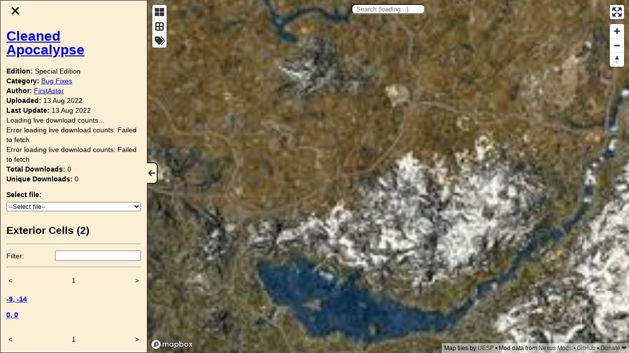

--- FILE ---
content_type: text/html; charset=utf-8
request_url: https://modmapper.com/?game=skyrimspecialedition&mod=73257
body_size: 2028
content:
<!DOCTYPE html><html><head><meta charSet="utf-8"/><meta name="viewport" content="width=device-width, initial-scale=1"/><title>Modmapper</title><link rel="icon" href="/favicon.ico"/><meta name="description" content="Map of Skyrim mods"/><meta property="og:title" content="Modmapper"/><meta property="og:site_name" content="Modmapper"/><meta property="og:description" content="Map of Skyrim mods"/><meta property="og:type" content="website"/><meta property="og:url" content="https://modmapper.com"/><meta property="og:image" content="https://modmapper.com/img/screenshot.jpg"/><meta property="og:image:alt" content="A screenshot of Modmapper displaying a map of Skyrim with a grid of cells overlayed colored green to red indicating how many mods edited each cell"/><meta name="twitter:title" content="Modmapper"/><meta name="twitter:description" content="Map of Skyrim mods"/><meta name="twitter:image" content="https://modmapper.com/img/screenshot.jpg"/><meta name="twitter:image:alt" content="A screenshot of Modmapper displaying a map of Skyrim with a grid of cells overlayed colored green to red indicating how many mods edited each cell"/><meta name="twitter:card" content="summary_large_image"/><meta name="twitter:site" content="@tyhallada"/><meta name="twitter:creator" content="@tyhallada"/><meta name="next-head-count" content="19"/><link rel="preload" href="/_next/static/css/d371b63fb50a5c0b.css" as="style"/><link rel="stylesheet" href="/_next/static/css/d371b63fb50a5c0b.css" data-n-g=""/><link rel="preload" href="/_next/static/css/80758039b574235d.css" as="style"/><link rel="stylesheet" href="/_next/static/css/80758039b574235d.css" data-n-p=""/><noscript data-n-css=""></noscript><script defer="" nomodule="" src="/_next/static/chunks/polyfills-c67a75d1b6f99dc8.js"></script><script src="/_next/static/chunks/webpack-ca462e6df7faae89.js" defer=""></script><script src="/_next/static/chunks/framework-1b1477f9717fa649.js" defer=""></script><script src="/_next/static/chunks/main-86c6d801e116762d.js" defer=""></script><script src="/_next/static/chunks/pages/_app-e8aa38da1b79da4e.js" defer=""></script><script src="/_next/static/chunks/2c796e83-0ec90ded1c38f5c0.js" defer=""></script><script src="/_next/static/chunks/593-f718affacdb6dfee.js" defer=""></script><script src="/_next/static/chunks/pages/index-a336c7ab74432a63.js" defer=""></script><script src="/_next/static/16V0axZeBFydLWLwbVieZ/_buildManifest.js" defer=""></script><script src="/_next/static/16V0axZeBFydLWLwbVieZ/_ssgManifest.js" defer=""></script></head><body><div id="__next" data-reactroot=""><div id="drop-zone-overlay"></div><div class="DropZone_drop-zone__Yi51n"><div class="Map_map-wrapper__8V0Se Map_map-wrapper-sidebar-open__EAp00"><div class="Map_map-container__RYi3U"><button class="Sidebar_hide__n3Uak" title="Hide sidebar"><img src="/img/arrow.svg" alt="hide" width="16" height="16"/></button><div class="Sidebar_sidebar__gyKt1" id="sidebar"><div class="Sidebar_sidebar-content__m_aW7"><h1 class="Sidebar_title__VLb2K">Modmapper</h1><p class="Sidebar_subheader__oh1bi">An interactive map of Skyrim mods.</p><p><strong class="DataDirPicker_step__J68Gi">1. </strong>Select or drag-and-drop your Skyrim<!-- --> <strong><code>Data</code></strong> <!-- -->folder below to load the plugins and see all of the cell edits and conflicts for your current mod load order.<br/><br/>The Data folder can be found in the installation directory of the game.<br/><br/>For Mod Organizer users, select the mod directory located at<!-- --> <strong><code class="DataDirPicker_break-word__RVj_i">C:\Users\username\AppData\Local\ModOrganizer\Skyrim Special Edition\mods</code></strong>.</p><input type="file" webkitdirectory="" style="display:none"/><button disabled="">Open<!-- --> Skyrim Data directory</button><p class="PluginTxtEditor_top-spacing__PX_MI"><strong class="PluginTxtEditor_step__8vzvZ">2. </strong>Paste or drag-and-drop your<!-- --> <strong><code>plugins.txt</code></strong> <!-- -->below to sort and enable the loaded plugins by your current load order.<br/><br/>The plugins.txt file is typically found at<!-- --> <strong><code class="PluginTxtEditor_break-word__8eJuq">C:\Users\username\AppData\Local\Skyrim Special Edition</code></strong>.<br/><br/>For Mod Organizer users, it is at<!-- --> <strong><code class="PluginTxtEditor_break-word__8eJuq">C:\Users\username\AppData\Local\ModOrganizer\Skyrim Special Edition\profiles\profilename\plugins.txt</code></strong></p><button class="PluginTxtEditor_button__euvnK">Paste<!-- --> Skyrim plugins.txt file</button><ol class="ParsedPluginsList_plugin-list__eo30o "></ol><ol class="FetchedPluginsList_plugin-list__1oGVx "></ol><button>Add mod</button></div></div><div class="SearchBar_search-bar__LuKaD  SearchBar_search-bar-fixed__ODqYM SearchBar_search-bar-sidebar-open__H7oSv" role="combobox" aria-haspopup="listbox" aria-owns="downshift-0-menu" aria-expanded="false"><input type="text" id="downshift-0-input" aria-autocomplete="list" aria-controls="downshift-0-menu" aria-labelledby="downshift-0-label" autoComplete="off" value="" placeholder="Search (loading...)"/><ul class="SearchBar_search-results__U4V8g" style="display:none" id="downshift-0-menu" role="listbox" aria-labelledby="downshift-0-label"><div>Loading live download counts...</div></ul></div></div></div></div></div><script id="__NEXT_DATA__" type="application/json">{"props":{"pageProps":{}},"page":"/","query":{},"buildId":"16V0axZeBFydLWLwbVieZ","nextExport":true,"autoExport":true,"isFallback":false,"scriptLoader":[]}</script><script defer src="https://static.cloudflareinsights.com/beacon.min.js/vcd15cbe7772f49c399c6a5babf22c1241717689176015" integrity="sha512-ZpsOmlRQV6y907TI0dKBHq9Md29nnaEIPlkf84rnaERnq6zvWvPUqr2ft8M1aS28oN72PdrCzSjY4U6VaAw1EQ==" data-cf-beacon='{"version":"2024.11.0","token":"d34471c2c2ca4a7e92da15cdbc43c8db","r":1,"server_timing":{"name":{"cfCacheStatus":true,"cfEdge":true,"cfExtPri":true,"cfL4":true,"cfOrigin":true,"cfSpeedBrain":true},"location_startswith":null}}' crossorigin="anonymous"></script>
</body></html>

--- FILE ---
content_type: text/css; charset=utf-8
request_url: https://modmapper.com/_next/static/css/d371b63fb50a5c0b.css
body_size: -248
content:
body,div#__next,html{padding:0;margin:0;font-family:-apple-system,BlinkMacSystemFont,Segoe UI,Roboto,Oxygen,Ubuntu,Cantarell,Fira Sans,Droid Sans,Helvetica Neue,sans-serif;width:100%;height:100%}*{box-sizing:border-box}
/*# sourceMappingURL=d371b63fb50a5c0b.css.map*/

--- FILE ---
content_type: application/javascript
request_url: https://modmapper.com/_next/static/chunks/pages/index-a336c7ab74432a63.js
body_size: 18889
content:
(self.webpackChunk_N_E=self.webpackChunk_N_E||[]).push([[405],{2785:function(e,t,r){"use strict";r.r(t),r.d(t,{default:function(){return Tt}});var n=r(29),i=r(7794),o=r.n(i),a=r(7294),s=r(9008),l=r.n(s),c=(r(1634),r(9499)),u=r(4730),d=r(6687),p=r(1163),f=r(8222),m=r.n(f),h=r(6158),g=r.n(h),x=r(277),y=r(5617),v=function(){return(0,y.I0)()},j=y.v9,b=r(1131),_=r(1990),w=r.n(_),k=r(6555),S=r(3935),O=r(8091),P=r(1664),C=r.n(P),N=r(5370),M=r(1358),D=r.n(M),E=r(7577),F=r.n(E),L=r(5893);function Z(e,t){var r=Object.keys(e);if(Object.getOwnPropertySymbols){var n=Object.getOwnPropertySymbols(e);t&&(n=n.filter((function(t){return Object.getOwnPropertyDescriptor(e,t).enumerable}))),r.push.apply(r,n)}return r}function A(e){for(var t=1;t<arguments.length;t++){var r=null!=arguments[t]?arguments[t]:{};t%2?Z(Object(r),!0).forEach((function(t){(0,c.Z)(e,t,r[t])})):Object.getOwnPropertyDescriptors?Object.defineProperties(e,Object.getOwnPropertyDescriptors(r)):Z(Object(r)).forEach((function(t){Object.defineProperty(e,t,Object.getOwnPropertyDescriptor(r,t))}))}return e}var q=100,T=function(e){var t=e.cells,r=(0,a.useRef)(null);(0,a.useEffect)((function(){r.current=new N.Z({fields:["id"],storeFields:["id","x","y"],tokenize:function(e){return[e.replace(/cell\s?|\s/gi,"")]},searchOptions:{fields:["id"],prefix:!0,fuzzy:!1}}),r.current.addAll(t.map((function(e){return A(A({},e),{},{id:"".concat(e.x,",").concat(e.y)})})))}),[t]);var n=(0,a.useState)(""),i=n[0],o=n[1],s=(0,a.useState)(new Set),l=s[0],c=s[1],u=(0,a.useState)(0),d=u[0],p=u[1],f=t.filter((function(e){return!i||l.has("".concat(e.x,",").concat(e.y))})).sort((function(e,t){return 1e3*(e.x-t.x)+e.y-t.y}));(0,a.useEffect)((function(){r.current&&c(new Set(r.current.search(i).map((function(e){return e.id}))))}),[i]),(0,a.useEffect)((function(){p(0)}),[l]);var m=function(){return(0,L.jsx)(D(),{breakLabel:"...",nextLabel:">",forcePage:d,onPageChange:function(e){var t;p(e.selected),null===(t=document.getElementById("exterior-cells"))||void 0===t||t.scrollIntoView()},pageRangeDisplayed:3,marginPagesDisplayed:2,pageCount:Math.ceil(f.length/q),previousLabel:"<",renderOnZeroPageCount:function(){return null},className:F().pagination,activeClassName:F()["active-page"],hrefBuilder:function(){return"#"}})};return f&&(0,L.jsxs)(L.Fragment,{children:[(0,L.jsxs)("h2",{id:"exterior-cells",children:["Exterior Cells (",f.length,")"]}),(0,L.jsxs)("div",{className:F().filters,children:[(0,L.jsx)("hr",{}),(0,L.jsxs)("div",{className:F()["filter-row"],children:[(0,L.jsx)("label",{htmlFor:"filter",children:"Filter:"}),(0,L.jsx)("input",{type:"search",id:"filter",className:F().filter,value:i,onChange:function(e){return o(e.target.value)}})]}),(0,L.jsx)("hr",{})]}),m(),(0,L.jsx)("ul",{className:F()["cell-list"],children:f.slice(d*q,d*q+q).map((function(e){return(0,L.jsx)("li",{className:F()["cell-list-item"],children:(0,L.jsx)("div",{className:F()["cell-title"],children:(0,L.jsx)("strong",{children:(0,L.jsx)(C(),{href:"/?cell=".concat(encodeURIComponent("".concat(e.x,",").concat(e.y))),children:(0,L.jsxs)("a",{children:[e.x,", ",e.y]})})})})},"cell-".concat(e.x,",").concat(e.y))}))}),m()]})},z=r(3041),I=r.n(z);function U(e){return R.apply(this,arguments)}function R(){return R=(0,n.Z)(o().mark((function e(t){var r,n,i=arguments;return o().wrap((function(e){for(;;)switch(e.prev=e.next){case 0:return r=i.length>1&&void 0!==i[1]?i[1]:{notFoundOk:!0},e.next=3,fetch(t);case 3:if((n=e.sent).ok){e.next=9;break}if(404!==n.status||!r.notFoundOk){e.next=7;break}return e.abrupt("return",null);case 7:throw new Error("An error occurred while fetching the data.");case 9:return e.abrupt("return",n.json());case 10:case"end":return e.stop()}}),e)}))),R.apply(this,arguments)}function B(){return B=(0,n.Z)(o().mark((function e(t){var r,n,i=arguments;return o().wrap((function(e){for(;;)switch(e.prev=e.next){case 0:return r=i.length>1&&void 0!==i[1]?i[1]:{notFoundOk:!0},e.next=3,fetch(t);case 3:if((n=e.sent).ok){e.next=9;break}if(404!==n.status||!r.notFoundOk){e.next=7;break}return e.abrupt("return",null);case 7:throw new Error("An error occurred while fetching the data.");case 9:return e.t0=n.headers.get("Last-Modified"),e.next=12,n.json();case 12:return e.t1=e.sent,e.abrupt("return",{lastModified:e.t0,data:e.t1});case 14:case"end":return e.stop()}}),e)}))),B.apply(this,arguments)}function W(e){return G.apply(this,arguments)}function G(){return(G=(0,n.Z)(o().mark((function e(t){return o().wrap((function(e){for(;;)switch(e.prev=e.next){case 0:return e.next=2,fetch(t);case 2:return e.abrupt("return",e.sent.text());case 3:case"end":return e.stop()}}),e)})))).apply(this,arguments)}var V={skyrim:"Classic",skyrimspecialedition:"Special Edition"};function J(e,t){var r="undefined"!==typeof Symbol&&e[Symbol.iterator]||e["@@iterator"];if(!r){if(Array.isArray(e)||(r=function(e,t){if(!e)return;if("string"===typeof e)return Y(e,t);var r=Object.prototype.toString.call(e).slice(8,-1);"Object"===r&&e.constructor&&(r=e.constructor.name);if("Map"===r||"Set"===r)return Array.from(e);if("Arguments"===r||/^(?:Ui|I)nt(?:8|16|32)(?:Clamped)?Array$/.test(r))return Y(e,t)}(e))||t&&e&&"number"===typeof e.length){r&&(e=r);var n=0,i=function(){};return{s:i,n:function(){return n>=e.length?{done:!0}:{done:!1,value:e[n++]}},e:function(e){throw e},f:i}}throw new TypeError("Invalid attempt to iterate non-iterable instance.\nIn order to be iterable, non-array objects must have a [Symbol.iterator]() method.")}var o,a=!0,s=!1;return{s:function(){r=r.call(e)},n:function(){var e=r.next();return a=e.done,e},e:function(e){s=!0,o=e},f:function(){try{a||null==r.return||r.return()}finally{if(s)throw o}}}}function Y(e,t){(null==t||t>e.length)&&(t=e.length);for(var r=0,n=new Array(t);r<t;r++)n[r]=e[r];return n}var H=(0,a.createContext)({skyrim:{counts:null},skyrimspecialedition:{counts:null}});function K(e){var t,r={},n=J(e.split("\n"));try{for(n.s();!(t=n.n()).done;){var i=t.value.split(",").map((function(e){return parseInt(e,10)}));r[i[0]]=[i[1],i[2],i[3]]}}catch(o){n.e(o)}finally{n.f()}return r}var Q=function(e){var t=e.children,r=(0,a.useState)(null),n=r[0],i=r[1],o=(0,a.useState)(null),s=o[0],l=o[1],c=(0,x.Z)("https://staticstats.nexusmods.com/live_download_counts/mods/1704.csv",W),u=c.data,d=c.error,p=(0,x.Z)("https://staticstats.nexusmods.com/live_download_counts/mods/110.csv",W),f=p.data,m=p.error;return(0,a.useEffect)((function(){f&&i(K(f))}),[i,f]),(0,a.useEffect)((function(){u&&l(K(u))}),[l,u]),(0,L.jsx)(H.Provider,{value:{skyrim:{counts:n,error:m},skyrimspecialedition:{counts:s,error:d}},children:t})};Q.displayName="DownloadCountsProvider";var X=Q,$=(0,a.createContext)({games:null,getGameNameById:function(){}}),ee=function(e){var t=e.children,r=(0,x.Z)("https://mods.modmapper.com/games.json",(function(e){return U(e,{notFoundOk:!1})})),n=r.data,i=r.error,o=(0,a.useCallback)((function(e){var t;if(n)return null===(t=n.find((function(t){return t.id===e})))||void 0===t?void 0:t.name}),[n]);return(0,L.jsx)($.Provider,{value:{games:n,getGameNameById:o,error:i},children:t})};ee.displayName="GamesProvider";var te=ee;function re(e,t){var r=Object.keys(e);if(Object.getOwnPropertySymbols){var n=Object.getOwnPropertySymbols(e);t&&(n=n.filter((function(t){return Object.getOwnPropertyDescriptor(e,t).enumerable}))),r.push.apply(r,n)}return r}function ne(e){for(var t=1;t<arguments.length;t++){var r=null!=arguments[t]?arguments[t]:{};t%2?re(Object(r),!0).forEach((function(t){(0,c.Z)(e,t,r[t])})):Object.getOwnPropertyDescriptors?Object.defineProperties(e,Object.getOwnPropertyDescriptors(r)):re(Object(r)).forEach((function(t){Object.defineProperty(e,t,Object.getOwnPropertyDescriptor(r,t))}))}return e}var ie="https://www.nexusmods.com",oe=function(e){var t=e.game,r=e.selectedMod,n=e.selectedFile,i=e.selectedPlugin,o=e.setSelectedCells,s=e.onSelectFile,c=e.onSelectPlugin,u=(0,a.useContext)($),p=u.games,f=u.getGameNameById,m=u.error,h=(0,a.useContext)(H),g=(0,a.useState)(!1),y=g[0],_=g[1],w=(0,x.Z)("https://mods.modmapper.com/".concat(t,"/").concat(r,".json"),(function(e){return U(e)})),k=w.data,S=w.error,P=(0,x.Z)(n?"https://files.modmapper.com/".concat(n,".json"):null,(function(e){return U(e)})),N=P.data,M=P.error,D=(0,x.Z)(i?"https://plugins.modmapper.com/".concat(i,".json"):null,(function(e){return U(e)})),E=D.data,F=D.error,Z=v(),A=j((function(e){return e.plugins.fetchedPlugins.find((function(e){return e.hash===i}))})),q=(0,a.useCallback)((function(e){s(e.target.value)}),[s]),z=(0,a.useCallback)((function(e){c(e.target.value)}),[c]);(0,a.useEffect)((function(){k&&!n&&o(k.cells)}),[k,o,n]),(0,a.useEffect)((function(){N&&o(N.cells)}),[N,o]),(0,a.useEffect)((function(){E&&o(E.cells)}),[E,o]);var R=function(e){return(0,L.jsx)("div",{children:"Error loading live download counts: ".concat(e.message)})};if(S&&404===S.status)return(0,L.jsx)("div",{children:"Mod could not be found."});if(S)return(0,L.jsx)("div",{children:"Error loading mod modData: ".concat(S.message)});if(void 0===k)return(0,L.jsx)("div",{className:I().status,children:"Loading..."});if(null===k)return(0,L.jsx)("div",{className:I().status,children:"Mod could not be found."});var B,W,G,J,Y=new Intl.NumberFormat("en-US"),K=f(k.game_id),Q=K&&h[K].counts,X=Q&&Q[k.nexus_mod_id],ee=X?X[0]:0,te=X?X[1]:0;X&&X[2];return r&&k?(0,L.jsxs)(L.Fragment,{children:[(0,L.jsxs)(l(),{children:[(0,L.jsx)("title",{children:"Modmapper - ".concat(k.name)},"title"),(0,L.jsx)("meta",{name:"description",content:"Map of Skyrim showing ".concat(k.cells.length," cell edits from the mod: ").concat(k.name)},"description"),(0,L.jsx)("meta",{property:"og:title",content:"Modmapper - ".concat(k.name)},"og:title"),(0,L.jsx)("meta",{property:"og:description",content:"Map of Skyrim showing ".concat(k.cells.length," cell edits from the mod: ").concat(k.name)},"og:description"),(0,L.jsx)("meta",{name:"twitter:title",content:"Modmapper - ".concat(k.name)},"twitter:title"),(0,L.jsx)("meta",{name:"twitter:description",content:"Map of Skyrim showing ".concat(k.cells.length," cell edits from the mod: ").concat(k.name)},"twitter:description"),(0,L.jsx)("meta",{property:"og:url",content:"https://modmapper.com/?game=".concat(f(k.game_id),"&mod=").concat(k.nexus_mod_id)},"og:url")]}),(0,L.jsx)("h1",{children:(0,L.jsx)("a",{href:"".concat(ie,"/").concat(f(k.game_id),"/mods/").concat(k.nexus_mod_id),target:"_blank",rel:"noreferrer noopener",className:I().name,children:k.name})}),(0,L.jsxs)("div",{children:[(0,L.jsx)("strong",{children:"Edition:\xa0"}),V[null!==(B=f(k.game_id))&&void 0!==B?B:"skyrimspecialedition"]]}),(0,L.jsxs)("div",{children:[(0,L.jsx)("strong",{children:"Category:\xa0"}),(0,L.jsx)("a",{href:"".concat(ie,"/").concat(f(k.game_id),"/mods/categories/").concat(k.category_id),target:"_blank",rel:"noreferrer noopener",children:k.category_name}),k.is_translation&&(0,L.jsx)("strong",{children:"\xa0(translation)"})]}),(0,L.jsxs)("div",{children:[(0,L.jsx)("strong",{children:"Author:\xa0"}),(0,L.jsx)("a",{href:"".concat(ie,"/").concat(f(k.game_id),"/users/").concat(k.author_id),target:"_blank",rel:"noreferrer noopener",children:k.author_name})]}),(0,L.jsxs)("div",{children:[(0,L.jsx)("strong",{children:"Uploaded:"})," ",(0,O.Z)(new Date(k.first_upload_at),"d MMM y")]}),(0,L.jsxs)("div",{children:[(0,L.jsx)("strong",{children:"Last Update:"})," ",(0,O.Z)(new Date(k.last_update_at),"d MMM y")]}),(!h.skyrim.counts||!h.skyrimspecialedition.counts)&&(0,L.jsx)("div",{children:"Loading live download counts..."}),(!p||m)&&(J=m,J?(0,L.jsx)("div",{children:"Error loading games: ".concat(J.message)}):(0,L.jsx)("div",{children:"Error loading games"})),h.skyrim.error&&R(h.skyrim.error),h.skyrimspecialedition.error&&R(h.skyrimspecialedition.error),(0,L.jsxs)("div",{children:[(0,L.jsx)("strong",{children:"Total Downloads:"})," ",Y.format(ee)]}),(0,L.jsxs)("div",{children:[(0,L.jsx)("strong",{children:"Unique Downloads:"})," ",Y.format(te)]}),(0,L.jsxs)("div",{className:I()["select-container"],children:[(0,L.jsx)("label",{htmlFor:"mod-file-select",className:I().label,children:"Select file:"}),(0,L.jsxs)("select",{name:"file",id:"mod-file-select",className:I().select,onChange:q,value:null!==n&&void 0!==n?n:"",children:[(0,L.jsx)("option",{value:"",children:"--Select file--"}),(0,d.Z)(k.files).reverse().map((function(e){return(0,L.jsxs)("option",{value:e.nexus_file_id,children:[e.name," (v",e.version,") (",e.category,")"]},e.nexus_file_id)}))]})]}),N&&(0,L.jsxs)("div",{className:I()["select-container"],children:[(0,L.jsx)("label",{htmlFor:"file-plugin-select",className:I().label,children:"Select plugin:"}),(0,L.jsxs)("select",{name:"plugin",id:"file-plugin-select",className:I().select,onChange:z,value:null!==i&&void 0!==i?i:"",children:[(0,L.jsx)("option",{value:"",children:"--Select plugin--"}),N.plugins.map((function(e){return(0,L.jsx)("option",{value:e.hash,children:e.file_path},e.hash)}))]})]}),E?(0,L.jsxs)(L.Fragment,{children:[(0,L.jsxs)("div",{className:I()["plugin-actions"],children:[(0,L.jsx)(C(),{href:"/?plugin=".concat(E.hash),children:(0,L.jsx)("a",{className:I()["plugin-link"],children:"View plugin"})}),(0,L.jsx)("button",{className:I().button,onClick:function(){Z(A?(0,b.wU)(E.hash):(0,b.Mz)(ne(ne({},E),{},{enabled:!0}))),_(!0)},children:Boolean(A)?"Remove plugin":"Add plugin"})]}),y&&(0,L.jsxs)("span",{children:["Plugin ",Boolean(A)?"added":"removed","."," ",(0,L.jsx)(C(),{href:"/#added-plugins",children:(0,L.jsx)("a",{children:"View list"})}),"."]})]}):(0,L.jsx)("div",{className:I().spacer}),M&&(404===M.status?(0,L.jsx)("div",{children:"File cound not be found."}):(0,L.jsx)("div",{children:"Error loading file data: ".concat(M.message)})),F&&(404===F.status?(0,L.jsx)("div",{children:"Plugin cound not be found."}):(0,L.jsx)("div",{children:"Error loading plugin data: ".concat(F.message)})),(0,L.jsx)(T,{cells:null!==(W=null!==(G=null===E||void 0===E?void 0:E.cells)&&void 0!==G?G:null===N||void 0===N?void 0:N.cells)&&void 0!==W?W:k.cells})]}):null},ae=r(3131),se=r.n(ae),le=function(e){var t=e.selectedMod,r=(e.selectedPlugin,e.setSelectedPlugin),n=(0,a.useContext)($),i=n.games,o=n.getGameNameById,s=n.error,l=(0,a.useContext)(H),c=(0,a.useState)(null),u=c[0],p=c[1],f=(0,x.Z)(t?"https://mods.modmapper.com/".concat(t.game,"/").concat(t.id,".json"):null,(function(e){return U(e)})),m=f.data,h=f.error,g=(0,x.Z)(u?"https://files.modmapper.com/".concat(u,".json"):null,(function(e){return U(e)})),y=g.data,v=(g.error,(0,a.useCallback)((function(e){p(e.target.value)}),[p])),j=(0,a.useCallback)((function(e){r(e.target.value)}),[r]);if(h&&404===h.status)return(0,L.jsx)("div",{children:"Mod could not be found."});if(h)return(0,L.jsx)("div",{children:"Error loading mod data: ".concat(h.message)});if(void 0===m)return(0,L.jsx)("div",{className:se().status,children:"Loading..."});if(null===m)return(0,L.jsx)("div",{className:se().status,children:"Mod could not be found."});var b,_=new Intl.NumberFormat("en-US"),w=o(m.game_id),k=w&&l[w].counts,S=k&&k[m.nexus_mod_id],P=S?S[0]:0,C=S?S[1]:0,N=(S&&S[2],function(e){return(0,L.jsx)("div",{children:"Error loading live download counts: ".concat(e.message)})});return t&&m?(0,L.jsxs)("div",{className:se().wrapper,children:[(0,L.jsx)("h3",{children:(0,L.jsx)("a",{href:"".concat(ie,"/mods/").concat(m.nexus_mod_id),target:"_blank",rel:"noreferrer noopener",className:se().name,children:m.name})}),(0,L.jsxs)("div",{children:[(0,L.jsx)("strong",{children:"Category:\xa0"}),(0,L.jsx)("a",{href:"".concat(ie,"/mods/categories/").concat(m.category_id),target:"_blank",rel:"noreferrer noopener",children:m.category_name}),m.is_translation&&(0,L.jsx)("strong",{children:"\xa0(translation)"})]}),(0,L.jsxs)("div",{children:[(0,L.jsx)("strong",{children:"Author:\xa0"}),(0,L.jsx)("a",{href:"".concat(ie,"/users/").concat(m.author_id),target:"_blank",rel:"noreferrer noopener",children:m.author_name})]}),(0,L.jsxs)("div",{children:[(0,L.jsx)("strong",{children:"Uploaded:"})," ",(0,O.Z)(new Date(m.first_upload_at),"d MMM y")]}),(!l.skyrim.counts||!l.skyrimspecialedition.counts)&&(0,L.jsx)("div",{children:"Loading live download counts..."}),(!i||s)&&(b=s,b?(0,L.jsx)("div",{children:"Error loading games: ".concat(b.message)}):(0,L.jsx)("div",{children:"Error loading games"})),l.skyrim.error&&N(l.skyrim.error),l.skyrimspecialedition.error&&N(l.skyrimspecialedition.error),(0,L.jsxs)("div",{children:[(0,L.jsx)("strong",{children:"Last Update:"})," ",(0,O.Z)(new Date(m.last_update_at),"d MMM y")]}),(0,L.jsxs)("div",{children:[(0,L.jsx)("strong",{children:"Total Downloads:"})," ",_.format(P)]}),(0,L.jsxs)("div",{children:[(0,L.jsx)("strong",{children:"Unique Downloads:"})," ",_.format(C)]}),(0,L.jsxs)("div",{className:se()["select-container"],children:[(0,L.jsx)("label",{htmlFor:"mod-file-select",className:se().label,children:"Select file:"}),(0,L.jsxs)("select",{name:"file",id:"mod-file-select",className:se().select,onChange:v,children:[(0,L.jsx)("option",{value:"",children:"--Select file--"}),(0,d.Z)(m.files).reverse().map((function(e){return(0,L.jsxs)("option",{value:e.nexus_file_id,children:[e.name," (v",e.version,") (",e.category,")"]},e.nexus_file_id)}))]})]}),y&&(0,L.jsxs)("div",{className:se()["select-container"],children:[(0,L.jsx)("label",{htmlFor:"file-plugin-select",className:se().label,children:"Select plugin:"}),(0,L.jsxs)("select",{name:"plugin",id:"file-plugin-select",className:se().select,onChange:j,children:[(0,L.jsx)("option",{value:"",children:"--Select plugin--"}),y.plugins.map((function(e){return(0,L.jsx)("option",{value:e.hash,children:e.file_path},e.hash)}))]})]})]}):null},ce=r(2948);function ue(e,t){var r=Object.keys(e);if(Object.getOwnPropertySymbols){var n=Object.getOwnPropertySymbols(e);t&&(n=n.filter((function(t){return Object.getOwnPropertyDescriptor(e,t).enumerable}))),r.push.apply(r,n)}return r}function de(e){for(var t=1;t<arguments.length;t++){var r=null!=arguments[t]?arguments[t]:{};t%2?ue(Object(r),!0).forEach((function(t){(0,c.Z)(e,t,r[t])})):Object.getOwnPropertyDescriptors?Object.defineProperties(e,Object.getOwnPropertyDescriptors(r)):ue(Object(r)).forEach((function(t){Object.defineProperty(e,t,Object.getOwnPropertyDescriptor(r,t))}))}return e}for(var pe=[],fe=-77;fe<76;fe++)for(var me=-50;me<45;me++){var he="".concat(fe,",").concat(me);pe.push({id:he,name:"Cell ".concat(he),x:fe,y:me})}var ge=new N.Z({fields:["id"],storeFields:["id","name","x","y"],tokenize:function(e){return[e.replace(/(cell\s?)|\s/gi,"")]},searchOptions:{fields:["id"],prefix:!0,fuzzy:!1}});ge.addAll(pe);var xe=(0,a.createContext)({cellSearch:ge,loading:!0}),ye=function(e){var t=e.children,r=(0,a.useRef)(new N.Z({fields:["name"],storeFields:["name","id","game"],searchOptions:{fields:["name"],fuzzy:.2,prefix:!0}})),n=(0,a.useState)(!0),i=n[0],o=n[1],s=(0,a.useState)(!0),l=s[0],c=s[1],u=(0,a.useState)(!0),d=u[0],p=u[1],f=(0,x.Z)("https://mods.modmapper.com/skyrim/mod_search_index.json",(function(e){return U(e,{notFoundOk:!1})})),m=f.data,h=f.error,g=(0,x.Z)("https://mods.modmapper.com/skyrimspecialedition/mod_search_index.json",(function(e){return U(e,{notFoundOk:!1})})),y=g.data,v=g.error;return(0,a.useEffect)((function(){m&&r.current.addAllAsync(m.map((function(e){return de(de({},e),{},{game:"skyrim"})}))).then((function(){c(!1)}))}),[m]),(0,a.useEffect)((function(){y&&r.current.addAllAsync(y.map((function(e){return de(de({},e),{},{game:"skyrimspecialedition"})}))).then((function(){p(!1)}))}),[y]),(0,a.useEffect)((function(){l&&!h||d&&!v||o(!1)}),[l,h,d,v]),(0,L.jsx)(xe.Provider,{value:{modSearch:r.current,cellSearch:ge,loading:i,loadError:v||h},children:t})};ye.displayName="SearchProvider";var ve=ye,je=r(5968),be=r.n(je);function _e(e,t){var r=Object.keys(e);if(Object.getOwnPropertySymbols){var n=Object.getOwnPropertySymbols(e);t&&(n=n.filter((function(t){return Object.getOwnPropertyDescriptor(e,t).enumerable}))),r.push.apply(r,n)}return r}function we(e){for(var t=1;t<arguments.length;t++){var r=null!=arguments[t]?arguments[t]:{};t%2?_e(Object(r),!0).forEach((function(t){(0,c.Z)(e,t,r[t])})):Object.getOwnPropertyDescriptors?Object.defineProperties(e,Object.getOwnPropertyDescriptors(r)):_e(Object(r)).forEach((function(t){Object.defineProperty(e,t,Object.getOwnPropertyDescriptor(r,t))}))}return e}function ke(e){switch(e){case"skyrim":return"[LE]";case"skyrimspecialedition":return"[SE]";default:return""}}var Se=function(e){var t=e.sidebarOpen,r=e.placeholder,n=e.onSelectResult,i=e.includeCells,o=void 0!==i&&i,s=e.fixed,l=void 0!==s&&s,c=e.inputRef,u=(0,a.useContext)(H),d=(0,a.useContext)(xe),p=d.cellSearch,f=d.modSearch,m=d.loading,h=d.loadError,g=(0,a.useRef)(null),x=(0,a.useState)(!1),y=x[0],v=x[1],j=(0,a.useState)([]),b=j[0],_=j[1],w=function(e){return(0,L.jsx)("div",{className:be().error,children:"Error loading live download counts: ".concat(e.message)})},k=(0,ce.Kb)({items:b,itemToString:function(e){return e?e.name:""},onInputValueChange:function(e){var t=e.inputValue;if(t){var r=[];f&&!/(^cell\s?-?\d+\s?,?\s?-?\d*$)|(^-?\d+\s?,\s?-?\d*$)/i.test(t)&&(r=r.concat(f.search(t).sort((function(e,t){var r=u[e.game].counts,n=u[t.game].counts;if(r&&n){var i=r[e.id],o=n[t.id],a=e.score,s=t.score;if(i&&o&&a&&s)return a===s?o[2]-i[2]:s-a}return 0})))),o&&(r=r.concat(p.search(t))),_(r.splice(0,30))}},onSelectedItemChange:function(e){var t=e.selectedItem;t&&(v(!1),n(t),g.current&&g.current.blur(),D())}}),S=k.isOpen,O=k.getMenuProps,P=k.getInputProps,C=k.getComboboxProps,N=k.highlightedIndex,M=k.getItemProps,D=k.reset;return(0,L.jsx)(L.Fragment,{children:(0,L.jsxs)("div",we(we({className:"".concat(be()["search-bar"]," ").concat(y?be()["search-bar-focused"]:""," ").concat(l?be()["search-bar-fixed"]:""," ").concat(t?be()["search-bar-sidebar-open"]:"")},C()),{},{children:[(0,L.jsx)("input",we({},P({type:"text",placeholder:f&&!m?r:"Search (loading...)",onFocus:function(){return v(!0)},onBlur:function(){S||v(!1)},disabled:!f,ref:function(e){g.current=e,c&&(c.current=e)}}))),(0,L.jsxs)("ul",we(we({className:be()["search-results"],style:S?{}:{display:"none"}},O()),{},{children:[S&&b.map((function(e,t){return(0,L.jsxs)("li",we(we({},M({item:e,index:t})),{},{className:"".concat(N===t?be()["highlighted-result"]:""),children:[ke(e.game)," ",e.name]}),e.id)})),h&&(0,L.jsxs)("div",{className:be().error,children:["Error loading mod search index: ",h.message,"."]}),u.skyrim.error&&w(u.skyrim.error),u.skyrimspecialedition.error&&w(u.skyrimspecialedition.error),(!u.skyrim.counts||!u.skyrimspecialedition.counts)&&(0,L.jsx)("div",{children:"Loading live download counts..."})]}))]}))})},Oe=r(8485),Pe=r.n(Oe),Ce=function(e){var t=e.onEscape,r=(0,a.useCallback)((function(e){if(27===e.keyCode)t()}),[t]);return(0,a.useEffect)((function(){return window.addEventListener("keydown",r),function(){return window.removeEventListener("keydown",r)}}),[r]),null};function Ne(e,t){var r=Object.keys(e);if(Object.getOwnPropertySymbols){var n=Object.getOwnPropertySymbols(e);t&&(n=n.filter((function(t){return Object.getOwnPropertyDescriptor(e,t).enumerable}))),r.push.apply(r,n)}return r}function Me(e){for(var t=1;t<arguments.length;t++){var r=null!=arguments[t]?arguments[t]:{};t%2?Ne(Object(r),!0).forEach((function(t){(0,c.Z)(e,t,r[t])})):Object.getOwnPropertyDescriptors?Object.defineProperties(e,Object.getOwnPropertyDescriptors(r)):Ne(Object(r)).forEach((function(t){Object.defineProperty(e,t,Object.getOwnPropertyDescriptor(r,t))}))}return e}var De=function(){var e=(0,a.useState)(null),t=e[0],r=e[1],i=(0,a.useState)(null),s=i[0],l=i[1],c=(0,a.useState)(!1),u=c[0],d=c[1],p=(0,a.useRef)(null),f=(0,y.I0)(),m=(0,x.Z)(s?"https://plugins.modmapper.com/".concat(s,".json"):null,(function(e){return U(e)})),h=m.data,g=(m.error,(0,a.useCallback)((0,n.Z)(o().mark((function e(){return o().wrap((function(e){for(;;)switch(e.prev=e.next){case 0:r(null),d(!0),requestAnimationFrame((function(){p.current&&p.current.focus()}));case 3:case"end":return e.stop()}}),e)}))),[r,d]));return(0,L.jsxs)(L.Fragment,{children:[(0,L.jsx)(Ce,{onEscape:function(){return d(!1)}}),(0,L.jsx)("button",{onClick:g,children:"Add mod"}),(0,S.createPortal)((0,L.jsxs)("dialog",{open:u,className:Pe().dialog,children:[(0,L.jsx)("h3",{children:"Add mod"}),(0,L.jsx)(Se,{sidebarOpen:!1,placeholder:"Search mods\u2026",onSelectResult:function(e){e&&r({id:e.id,game:e.game})},inputRef:p}),t&&(0,L.jsx)(le,{selectedMod:t,selectedPlugin:s,setSelectedPlugin:l}),(0,L.jsxs)("menu",{children:[(0,L.jsx)("button",{onClick:function(){r(null),d(!1),p.current&&(p.current.value="")},children:"Cancel"}),(0,L.jsx)("button",{onClick:function(){h&&f((0,b.Mz)(Me(Me({},h),{},{enabled:!0}))),d(!1)},disabled:!t||!s||!h,children:"Add"})]})]}),document.body)]})},Ee=r(5230),Fe=r.n(Ee),Le=r(4771),Ze=r.n(Le),Ae=r(4996),qe=r(1293);function Te(e,t){var r=Object.keys(e);if(Object.getOwnPropertySymbols){var n=Object.getOwnPropertySymbols(e);t&&(n=n.filter((function(t){return Object.getOwnPropertyDescriptor(e,t).enumerable}))),r.push.apply(r,n)}return r}function ze(e){for(var t=1;t<arguments.length;t++){var r=null!=arguments[t]?arguments[t]:{};t%2?Te(Object(r),!0).forEach((function(t){(0,c.Z)(e,t,r[t])})):Object.getOwnPropertyDescriptors?Object.defineProperties(e,Object.getOwnPropertyDescriptors(r)):Te(Object(r)).forEach((function(t){Object.defineProperty(e,t,Object.getOwnPropertyDescriptor(r,t))}))}return e}var Ie="https://www.nexusmods.com",Ue=function(e){var t=e.mods,r=e.files,n=(0,a.useContext)($),i=n.games,o=n.getGameNameById,s=n.error,l=(0,a.useContext)(H),c=v(),u=j((function(e){return e.modListFilters})),d=u.sortBy,p=u.sortAsc,f=u.filter,m=u.category,h=u.game,g=u.includeTranslations,y=(0,a.useState)(new Set),b=y[0],_=y[1],w=(0,a.useState)(0),k=w[0],S=w[1],P=(0,x.Z)("https://mods.modmapper.com/mod_cell_counts.json",(function(e){return U(e)})),M=P.data,E=(P.error,t.map((function(e){var t,r=o(e.game_id),n=r&&l[r].counts,i=n&&n[e.nexus_mod_id];return ze(ze({},e),{},{total_downloads:i?i[0]:0,unique_downloads:i?i[1]:0,views:i?i[2]:0,exterior_cells_edited:M&&null!==(t=M[e.nexus_mod_id])&&void 0!==t?t:0})})).filter((function(e){return(g||!e.is_translation)&&(!f||b.has(e.id))&&("All"===h||o(e.game_id)===h)&&("All"===m||e.category_name===m)})).sort((function(e,t){var r=e[d],n=t[d];if("number"===typeof r&&"number"===typeof n)return p?r-n:n-r;if("string"===typeof r&&"string"===typeof n&&["first_upload_at","last_update_at"].includes(d)){var i=new Date(r).getTime(),o=new Date(n).getTime();return p?i-o:o-i}return"string"===typeof r&&"string"===typeof n?p?r.localeCompare(n):n.localeCompare(r):0}))),F=new Intl.NumberFormat("en-US"),Z=function(e){return(0,L.jsx)("div",{children:"Error loading live download counts: ".concat(e.message)})},A=(0,a.useRef)(null);(0,a.useEffect)((function(){A.current=new N.Z({fields:["name"],storeFields:["name","id"],searchOptions:{fields:["name"],fuzzy:.2,prefix:!0}}),A.current.addAll(t)}),[t]),(0,a.useEffect)((function(){A.current&&_(new Set(A.current.search(null!==f&&void 0!==f?f:"").map((function(e){return e.id}))))}),[f]),(0,a.useEffect)((function(){S(0)}),[b,m,g,d,p]);var q,T=function(){return(0,L.jsx)(D(),{breakLabel:"...",nextLabel:">",forcePage:k,onPageChange:function(e){var t;S(e.selected),null===(t=document.getElementById("nexus-mods"))||void 0===t||t.scrollIntoView()},pageRangeDisplayed:3,marginPagesDisplayed:2,pageCount:Math.ceil(E.length/50),previousLabel:"<",renderOnZeroPageCount:function(){return null},className:Ze().pagination,activeClassName:Ze()["active-page"],hrefBuilder:function(){return"#"}})};return t&&(0,L.jsxs)(L.Fragment,{children:[(0,L.jsxs)("h2",{id:"nexus-mods",children:["Nexus Mods (",E.length,")"]}),(0,L.jsxs)("div",{className:Ze().filters,children:[(0,L.jsx)("hr",{}),(0,L.jsxs)("div",{className:Ze()["filter-row"],children:[(0,L.jsx)("label",{htmlFor:"sort-by",children:"Sort by:"}),(0,L.jsxs)("select",{name:"sort-by",id:"sort-by",className:Ze()["sort-by"],value:d,onChange:function(e){return c((0,qe.zR)(e.target.value))},children:[(0,L.jsx)("option",{value:"name",children:"Name"}),(0,L.jsx)("option",{value:"author_name",children:"Author"}),(0,L.jsx)("option",{value:"first_upload_at",children:"Upload Date"}),(0,L.jsx)("option",{value:"last_update_at",children:"Last Update"}),(0,L.jsx)("option",{value:"total_downloads",children:"Total Downloads"}),(0,L.jsx)("option",{value:"unique_downloads",children:"Unique Downloads"}),(0,L.jsx)("option",{value:"views",children:"Views"}),(0,L.jsx)("option",{value:"exterior_cells_edited",children:"Exterior Cells Edited"}),(0,L.jsx)("option",{value:"nexus_mod_id",children:"ID"})]}),(0,L.jsxs)("div",{className:Ze()["sort-direction"],children:[(0,L.jsx)("button",{title:"Sort ascending",onClick:function(){return c((0,qe.ox)(!0))},children:(0,L.jsx)("img",{alt:"Sort ascending",src:p?"/img/arrow-selected.svg":"/img/arrow-disabled.svg",className:Ze().asc})}),(0,L.jsx)("button",{title:"Sort descending",onClick:function(){return c((0,qe.ox)(!1))},children:(0,L.jsx)("img",{alt:"Sort descending",src:p?"/img/arrow-disabled.svg":"/img/arrow-selected.svg",className:Ze().desc})})]})]}),(0,L.jsxs)("div",{className:Ze()["filter-row"],children:[(0,L.jsx)("label",{htmlFor:"filter",children:"Filter:"}),(0,L.jsx)("input",{type:"search",id:"filter",className:Ze().filter,value:f,onChange:function(e){return c((0,qe.Tv)(e.target.value))}})]}),(0,L.jsxs)("div",{className:Ze()["filter-row"],children:[(0,L.jsx)("label",{htmlFor:"game",children:"Edition:"}),(0,L.jsxs)("select",{name:"game",id:"game",className:Ze().game,value:h,onChange:function(e){return c((0,qe.y6)(e.target.value))},children:[(0,L.jsx)("option",{value:"All",children:"All"}),null===i||void 0===i?void 0:i.map((function(e){return e.name})).sort().map((function(e){return(0,L.jsx)("option",{value:e,children:V[e]},e)}))]})]}),(0,L.jsxs)("div",{className:Ze()["filter-row"],children:[(0,L.jsx)("label",{htmlFor:"category",children:"Category:"}),(0,L.jsxs)("select",{name:"category",id:"category",className:Ze().category,value:m,onChange:function(e){return c((0,qe.PR)(e.target.value))},children:[(0,L.jsx)("option",{value:"All",children:"All"}),Array.from(t.reduce((function(e,t){return e.add(t.category_name),e}),new Set).values()).sort().map((function(e){return(0,L.jsx)("option",{value:e,children:e},e)}))]})]}),(0,L.jsxs)("div",{className:Ze()["filter-row"],children:[(0,L.jsx)("label",{htmlFor:"include-translations",children:"Include translations:"}),(0,L.jsx)("input",{type:"checkbox",id:"include-translations",className:Ze()["include-translations"],checked:g,onChange:function(){return c((0,qe.Tm)(!g))}})]}),(0,L.jsx)("hr",{})]}),T(),(0,L.jsxs)("ul",{className:Ze()["mod-list"],children:[(!l.skyrim.counts||!l.skyrimspecialedition.counts)&&(0,L.jsx)("div",{children:"Loading live download counts..."}),(!i||s)&&(q=s,q?(0,L.jsx)("div",{children:"Error loading games: ".concat(q.message)}):(0,L.jsx)("div",{children:"Error loading games"})),l.skyrim.error&&Z(l.skyrim.error),l.skyrimspecialedition.error&&Z(l.skyrimspecialedition.error),E.slice(50*k,50*k+50).map((function(e){var t;return(0,L.jsxs)("li",{className:Ze()["mod-list-item"],children:[(0,L.jsx)("div",{className:Ze()["mod-title"],children:(0,L.jsx)("strong",{children:(0,L.jsx)(C(),{href:"/?game=".concat(o(e.game_id),"&mod=").concat(e.nexus_mod_id),children:(0,L.jsx)("a",{children:e.name})})})}),(0,L.jsx)("div",{children:(0,L.jsx)("a",{href:"".concat(Ie,"/").concat(o(e.game_id),"/mods/").concat(e.nexus_mod_id),target:"_blank",rel:"noreferrer noopener",children:"View on Nexus Mods"})}),(0,L.jsxs)("div",{children:[(0,L.jsx)("strong",{children:"Edition:\xa0"}),V[null!==(t=o(e.game_id))&&void 0!==t?t:"skyrimspecialedition"]]}),(0,L.jsxs)("div",{children:[(0,L.jsx)("strong",{children:"Category:\xa0"}),(0,L.jsx)("a",{href:"".concat(Ie,"/").concat(o(e.game_id),"/mods/categories/").concat(e.category_id),target:"_blank",rel:"noreferrer noopener",children:e.category_name})]}),(0,L.jsxs)("div",{children:[(0,L.jsx)("strong",{children:"Author:\xa0"}),(0,L.jsx)("a",{href:"".concat(Ie,"/").concat(o(e.game_id),"/users/").concat(e.author_id),target:"_blank",rel:"noreferrer noopener",children:e.author_name})]}),(0,L.jsxs)("div",{children:[(0,L.jsx)("strong",{children:"Uploaded:"})," ",(0,O.Z)(new Date(e.first_upload_at),"d MMM y")]}),(0,L.jsxs)("div",{children:[(0,L.jsx)("strong",{children:"Last Update:"})," ",(0,O.Z)(new Date(e.last_update_at),"d MMM y")]}),(0,L.jsxs)("div",{children:[(0,L.jsx)("strong",{children:"Total Downloads:"})," ",F.format(e.total_downloads)]}),(0,L.jsxs)("div",{children:[(0,L.jsx)("strong",{children:"Unique Downloads:"})," ",F.format(e.unique_downloads)]}),M&&(0,L.jsxs)("div",{children:[(0,L.jsx)("strong",{children:"Exterior Cells Edited:"})," ",F.format(e.exterior_cells_edited)]}),(0,L.jsx)("ul",{className:Ze()["file-list"],children:r&&r.filter((function(t){return t.mod_id===e.id})).sort((function(e,t){return t.nexus_file_id-e.nexus_file_id})).map((function(e){return(0,L.jsxs)("li",{children:[(0,L.jsxs)("div",{children:[(0,L.jsx)("strong",{children:"File:"})," ",e.name]}),e.mod_version&&(0,L.jsxs)("div",{children:[(0,L.jsx)("strong",{children:"Version:"})," ",e.mod_version]}),e.version&&e.mod_version!==e.version&&(0,L.jsxs)("div",{children:[(0,L.jsx)("strong",{children:"File Version:"})," ",e.version]}),e.category&&(0,L.jsxs)("div",{children:[(0,L.jsx)("strong",{children:"Category:"})," ",e.category]}),(0,L.jsxs)("div",{children:[(0,L.jsx)("strong",{children:"Size:"})," ",(0,Ae.td)(e.size)]}),e.uploaded_at&&(0,L.jsxs)("div",{children:[(0,L.jsx)("strong",{children:"Uploaded:"})," ",(0,O.Z)(new Date(e.uploaded_at),"d MMM y")]})]},e.id)}))})]},e.id)}))]}),T()]})},Re=r(6041),Be=r.n(Re),We=function(e){var t=e.selectedCell,r=v(),n=j((function(e){return t?e.plugins.parsedPlugins.filter((function(e){var r;return null===(r=e.parsed)||void 0===r?void 0:r.cells.some((function(r){var n;return r.x===t.x&&r.y===t.y&&60===r.world_form_id&&"Skyrim.esm"===(null===(n=e.parsed)||void 0===n?void 0:n.header.masters[0])}))})):e.plugins.parsedPlugins})),i=j((function(e){return e.plugins.pending}));return(0,L.jsxs)(L.Fragment,{children:[n.length>0&&(0,L.jsxs)("h2",{children:["Loaded Plugins (",n.length,")"]}),!t&&n.length>0&&(0,L.jsxs)("div",{className:Be().buttons,children:[(0,L.jsx)("button",{onClick:function(){return r((0,b.Uj)())},children:"Enable all"}),(0,L.jsx)("button",{onClick:function(){return r((0,b.dm)())},children:"Disable all"})]}),(0,L.jsx)("ol",{className:"".concat(Be()["plugin-list"]," ").concat(n.length>0?Be()["bottom-spacing"]:""),children:n.map((function(e){var t;return(0,L.jsxs)("li",{title:e.filename,children:[(0,L.jsx)("input",{id:e.filename,type:"checkbox",disabled:Ae.To.includes(e.filename)||!!e.parseError,checked:null!==(t=e.enabled)&&void 0!==t&&t,value:e.enabled?"on":"off",onChange:function(){return r((0,b.gk)(e.filename))}}),(0,L.jsx)("label",{htmlFor:e.filename,className:Be()["plugin-label"],children:Ae.To.includes(e.filename)?(0,L.jsx)("span",{children:e.filename}):(0,L.jsx)(C(),{href:"/?plugin=".concat(e.hash),children:(0,L.jsx)("a",{className:e.parseError?Be()["plugin-error"]:"",children:e.filename})})})]},e.filename)}))}),i>0&&(0,L.jsxs)("span",{className:Be().loading,children:["Loading ",i," plugin",1===i?"":"s"]})]})},Ge=r(3936),Ve=r.n(Ge),Je=function(e){var t=e.selectedCell,r=v(),n=j((function(e){return t?e.plugins.fetchedPlugins.filter((function(e){return e.cells.some((function(e){return e.x===t.x&&e.y===t.y}))})):e.plugins.fetchedPlugins}));return(0,L.jsxs)(L.Fragment,{children:[n.length>0&&(0,L.jsxs)("h2",{id:"added-plugins",children:["Added Plugins (",n.length,")"]}),!t&&n.length>0&&(0,L.jsxs)("div",{className:Ve().buttons,children:[(0,L.jsx)("button",{onClick:function(){return r((0,b.XV)())},children:"Enable all"}),(0,L.jsx)("button",{onClick:function(){return r((0,b.hC)())},children:"Disable all"})]}),(0,L.jsx)("ol",{className:"".concat(Ve()["plugin-list"]," ").concat(n.length>0?Ve()["bottom-spacing"]:""),children:n.map((function(e){var t;return(0,L.jsxs)("li",{title:e.plugins[0].file_name,className:Ve()["plugin-row"],children:[(0,L.jsx)("input",{id:e.hash,type:"checkbox",checked:null!==(t=e.enabled)&&void 0!==t&&t,value:e.enabled?"on":"off",onChange:function(){return r((0,b.qt)(e.hash))}}),(0,L.jsx)("label",{htmlFor:e.hash,className:Ve()["plugin-label"],children:(0,L.jsx)(C(),{href:"/?plugin=".concat(e.hash),children:(0,L.jsx)("a",{children:e.plugins[0].file_name})})}),(0,L.jsx)("button",{onClick:function(){return r((0,b.wU)(e.hash))},className:Ve()["plugin-remove"],children:(0,L.jsx)("img",{src:"/img/close.svg",width:18,height:18,alt:"close"})})]},e.hash)}))})]})},Ye=function(e){var t=e.selectedCell,r=(0,x.Z)("https://cells.modmapper.com/".concat(t.x,"/").concat(t.y,".json"),(function(e){return U(e)})),n=r.data,i=r.error;return i&&404===i.status?(0,L.jsx)("div",{children:"Cell has no mod edits."}):i?(0,L.jsx)("div",{children:"Error loading cell data: ".concat(i.message)}):void 0===n?(0,L.jsx)("div",{children:"Loading..."}):null===n?(0,L.jsx)("div",{children:"Cell has no edits."}):t&&(0,L.jsxs)(L.Fragment,{children:[(0,L.jsxs)(l(),{children:[(0,L.jsx)("title",{children:"Modmapper - Cell ".concat(n.x,", ").concat(n.y)},"title"),(0,L.jsx)("meta",{name:"description",content:"Map of Skyrim showing ".concat(n.mods_count," mods that edit cell ").concat(n.x,", ").concat(n.y)},"description"),(0,L.jsx)("meta",{property:"og:title",content:"Modmapper - Cell ".concat(n.x,", ").concat(n.y)},"og:title"),(0,L.jsx)("meta",{property:"og:description",content:"Map of Skyrim showing ".concat(n.mods_count," mods that edit cell ").concat(n.x,", ").concat(n.y)},"og:description"),(0,L.jsx)("meta",{name:"twitter:title",content:"Modmapper - Cell ".concat(n.x,", ").concat(n.y)},"twitter:title"),(0,L.jsx)("meta",{name:"twitter:description",content:"Map of Skyrim showing ".concat(n.mods_count," mods that edit cell ").concat(n.x,", ").concat(n.y)},"twitter:description"),(0,L.jsx)("meta",{property:"og:url",content:"https://modmapper.com/?cell=".concat(encodeURIComponent("".concat(n.x,",").concat(n.y)))},"og:url")]}),(0,L.jsxs)("ul",{className:Fe()["cell-data-list"],children:[(0,L.jsxs)("li",{children:[(0,L.jsx)("strong",{children:"Form ID:"})," ",(0,L.jsx)("span",{children:n.form_id.toString(16).padStart(8,"0")})]}),(0,L.jsxs)("li",{children:[(0,L.jsx)("strong",{children:"Mods that edit:"})," ",(0,L.jsx)("span",{children:n.mods_count})]}),(0,L.jsxs)("li",{children:[(0,L.jsx)("strong",{children:"Files that edit:"})," ",(0,L.jsx)("span",{children:n.files_count})]}),(0,L.jsxs)("li",{children:[(0,L.jsx)("strong",{children:"Plugins that edit:"})," ",(0,L.jsx)("span",{children:n.plugins_count})]})]}),(0,L.jsx)(We,{selectedCell:t}),(0,L.jsx)(Je,{selectedCell:t}),(0,L.jsx)(Ue,{mods:n.mods})]})},He=r(5440),Ke=r.n(He),Qe=function(e){var t=e.plugin;return t?(0,L.jsxs)(L.Fragment,{children:[(0,L.jsxs)(l(),{children:[(0,L.jsx)("title",{children:"Modmapper - ".concat(t.file_name)},"title"),(0,L.jsx)("meta",{name:"description",content:"Map of Skyrim showing ".concat(t.cell_count," cell edits from the plugin: ").concat(t.file_name)},"description"),(0,L.jsx)("meta",{property:"og:title",content:"Modmapper - ".concat(t.file_name)},"og:title"),(0,L.jsx)("meta",{property:"og:description",content:"Map of Skyrim showing ".concat(t.cell_count," cell edits from the plugin: ").concat(t.file_name)},"og:description"),(0,L.jsx)("meta",{name:"twitter:title",content:"Modmapper - ".concat(t.file_name)},"twitter:title"),(0,L.jsx)("meta",{name:"twitter:description",content:"Map of Skyrim showing ".concat(t.cell_count," cell edits from the plugin: ").concat(t.file_name)},"twitter:description"),(0,L.jsx)("meta",{property:"og:url",content:"https://modmapper.com/?plugin=".concat(t.hash)},"og:url")]}),(0,L.jsx)("h1",{className:Ke().name,children:t.file_name}),t.author&&(0,L.jsxs)("div",{children:[(0,L.jsx)("strong",{children:"Author:\xa0"}),t.author]}),t.masters.length>0&&(0,L.jsxs)("div",{children:[(0,L.jsx)("strong",{children:"Master plugins:\xa0"}),t.masters.join(", ")]}),(0,L.jsxs)("div",{children:[(0,L.jsx)("strong",{children:"Size:\xa0"}),(0,Ae.td)(t.size)]}),(0,L.jsxs)("div",{children:[(0,L.jsx)("strong",{children:"Cell edits:\xa0"}),t.cell_count]}),t.description?(0,L.jsxs)("div",{children:[(0,L.jsx)("h3",{children:"Description:"}),(0,L.jsx)("p",{children:t.description})]}):(0,L.jsx)("div",{className:Ke().spacer})]}):(0,L.jsx)("h3",{children:"Plugin could not be found."})},Xe=r(1639),$e=r.n(Xe);function et(e,t){var r=Object.keys(e);if(Object.getOwnPropertySymbols){var n=Object.getOwnPropertySymbols(e);t&&(n=n.filter((function(t){return Object.getOwnPropertyDescriptor(e,t).enumerable}))),r.push.apply(r,n)}return r}function tt(e){for(var t=1;t<arguments.length;t++){var r=null!=arguments[t]?arguments[t]:{};t%2?et(Object(r),!0).forEach((function(t){(0,c.Z)(e,t,r[t])})):Object.getOwnPropertyDescriptors?Object.defineProperties(e,Object.getOwnPropertyDescriptors(r)):et(Object(r)).forEach((function(t){Object.defineProperty(e,t,Object.getOwnPropertyDescriptor(r,t))}))}return e}var rt=function(e,t){var r,n,i,o,a=e&&e.plugins.length>0&&e.plugins[0];return{hash:t&&t.hash||a&&a.hash||"",size:(null===t||void 0===t?void 0:t.size)||a&&a.size||0,author:(null===t||void 0===t||null===(r=t.parsed)||void 0===r?void 0:r.header.author)||a&&a.author||void 0,description:(null===t||void 0===t||null===(n=t.parsed)||void 0===n?void 0:n.header.description)||a&&a.description||void 0,masters:(null===t||void 0===t||null===(i=t.parsed)||void 0===i?void 0:i.header.masters)||a&&a.masters||[],file_name:(null===t||void 0===t?void 0:t.filename)||a&&a.file_name||"",cell_count:(null===t||void 0===t||null===(o=t.parsed)||void 0===o?void 0:o.cells.length)||e&&e.cells.length||0}},nt=function(e){var t,r=e.hash,n=(0,a.useState)(!1),i=n[0],o=n[1],s=(0,x.Z)("https://plugins.modmapper.com/".concat(r,".json"),(function(e){return U(e)})),l=s.data,c=s.error,u=v(),d=j((function(e){return e.plugins.parsedPlugins.find((function(e){return e.hash===r}))})),p=j((function(e){return e.plugins.fetchedPlugins.find((function(e){return e.hash===r}))}));return(0,a.useEffect)((function(){l&&u((0,b.Bp)(l))}),[u,l]),!d&&c&&404===c.status?(0,L.jsx)("h3",{children:"Plugin could not be found."}):!d&&c?(0,L.jsx)("div",{children:"Error loading plugin data: ".concat(c.message)}):d||void 0!==l?d||null!==l?(0,L.jsxs)(L.Fragment,{children:[(0,L.jsx)(Qe,{plugin:rt(l,d)}),l&&(0,L.jsxs)(L.Fragment,{children:[(0,L.jsx)("button",{className:$e().button,onClick:function(){u(p?(0,b.wU)(l.hash):(0,b.Mz)(tt(tt({},l),{},{enabled:!0}))),o(!0)},children:Boolean(p)?"Remove plugin":"Add plugin"}),i&&(0,L.jsxs)("span",{children:["Plugin ",Boolean(p)?"added":"removed","."," ",(0,L.jsx)(C(),{href:"/#added-plugins",children:(0,L.jsx)("a",{children:"View list"})}),"."]})]}),l&&(0,L.jsx)(Ue,{mods:l.mods,files:l.files}),(null===d||void 0===d?void 0:d.parseError)&&(0,L.jsx)("div",{className:$e().error,children:"Error parsing plugin: ".concat(d.parseError)}),(0,L.jsx)(T,{cells:(null===d||void 0===d||null===(t=d.parsed)||void 0===t?void 0:t.cells.filter((function(e){var t;return void 0!==e.x&&void 0!==e.y&&60===e.world_form_id&&"Skyrim.esm"===(null===(t=d.parsed)||void 0===t?void 0:t.header.masters[0])})))||(null===l||void 0===l?void 0:l.cells)||[]})]}):(0,L.jsx)("div",{className:$e().status,children:"Plugin could not be found."}):(0,L.jsx)("div",{className:$e().status,children:"Loading..."})},it=r(1955),ot=r(2777),at=r(2262),st=r(8797);function lt(e,t){var r="undefined"!==typeof Symbol&&e[Symbol.iterator]||e["@@iterator"];if(!r){if(Array.isArray(e)||(r=function(e,t){if(!e)return;if("string"===typeof e)return ct(e,t);var r=Object.prototype.toString.call(e).slice(8,-1);"Object"===r&&e.constructor&&(r=e.constructor.name);if("Map"===r||"Set"===r)return Array.from(e);if("Arguments"===r||/^(?:Ui|I)nt(?:8|16|32)(?:Clamped)?Array$/.test(r))return ct(e,t)}(e))||t&&e&&"number"===typeof e.length){r&&(e=r);var n=0,i=function(){};return{s:i,n:function(){return n>=e.length?{done:!0}:{done:!1,value:e[n++]}},e:function(e){throw e},f:i}}throw new TypeError("Invalid attempt to iterate non-iterable instance.\nIn order to be iterable, non-array objects must have a [Symbol.iterator]() method.")}var o,a=!0,s=!1;return{s:function(){r=r.call(e)},n:function(){var e=r.next();return a=e.done,e},e:function(e){s=!0,o=e},f:function(){try{a||null==r.return||r.return()}finally{if(s)throw o}}}}function ct(e,t){(null==t||t>e.length)&&(t=e.length);for(var r=0,n=new Array(t);r<t;r++)n[r]=e[r];return n}var ut,dt=function(){function e(){(0,ot.Z)(this,e),(0,c.Z)(this,"taskQueue",void 0),(0,c.Z)(this,"availableWorkers",void 0),this.taskQueue=[],this.availableWorkers=[]}return(0,at.Z)(e,[{key:"init",value:function(){var e=(0,n.Z)(o().mark((function e(){var t,r,n,i=this,a=arguments;return o().wrap((function(e){for(;;)switch(e.prev=e.next){case 0:for(r=a.length>0&&void 0!==a[0]?a[0]:null!==(t=window.navigator.hardwareConcurrency)&&void 0!==t?t:8,this.availableWorkers=[],n=0;n<r;n++)this.createWorker().then((function(e){return i.availableWorkers.push(e)}));return e.abrupt("return",this);case 4:case"end":return e.stop()}}),e,this)})));return function(){return e.apply(this,arguments)}}()},{key:"createWorker",value:function(){var e=(0,n.Z)(o().mark((function e(){var t=this;return o().wrap((function(e){for(;;)switch(e.prev=e.next){case 0:return e.abrupt("return",new Promise((function(e){var n=new Worker(r.tu(new URL(r.p+r.u(515),r.b)));n.onmessage=function(r){var i=r.data;"string"===typeof i&&"ready"===i?e(n):"string"!==typeof i&&(st.Z.dispatch((0,b.aK)(1)),st.Z.dispatch((0,b.w1)(i)),t.availableWorkers.push(n),t.assignWorker())}})));case 1:case"end":return e.stop()}}),e)})));return function(){return e.apply(this,arguments)}}()},{key:"pushTask",value:function(e){this.taskQueue.push(e),this.assignWorker()}},{key:"assignWorker",value:function(){var e=(0,n.Z)(o().mark((function e(){var t;return o().wrap((function(e){for(;;)switch(e.prev=e.next){case 0:this.taskQueue.length>0&&this.availableWorkers.length>0&&(t=this.taskQueue.shift(),this.availableWorkers.shift().postMessage(t,[t.contents.buffer]));case 1:case"end":return e.stop()}}),e,this)})));return function(){return e.apply(this,arguments)}}()},{key:"terminateAll",value:function(){var e=(0,n.Z)(o().mark((function e(){var t,r;return o().wrap((function(e){for(;;)switch(e.prev=e.next){case 0:t=lt(this.availableWorkers);try{for(t.s();!(r=t.n()).done;)r.value.terminate()}catch(n){t.e(n)}finally{t.f()}this.availableWorkers=[];case 3:case"end":return e.stop()}}),e,this)})));return function(){return e.apply(this,arguments)}}()}]),e}(),pt=(0,a.createContext)(null),ft=r(359),mt=r.n(ft),ht=function(){var e=(0,a.useContext)(pt),t=(0,a.useRef)(null),r=j((function(e){return e.plugins.parsedPlugins})),i=j((function(e){return e.plugins.pending})),s=(0,a.useState)(!1),l=s[0],c=s[1],u=(0,a.useState)(!1),d=u[0],p=u[1],f=(0,a.useState)(!1),m=f[0],h=f[1];(0,a.useEffect)((function(){0===i&&l?c(!1):i>0&&!l&&c(!0)}),[i,l,c]);var g=function(){var t=(0,n.Z)(o().mark((function t(r){var n,i,a,s,l;return o().wrap((function(t){for(;;)switch(t.prev=t.next){case 0:if(e&&0!==e.availableWorkers.length){t.next=2;break}return t.abrupt("return",alert("Workers not loaded yet"));case 2:for(i=null!==(n=r.target.files)&&void 0!==n?n:[],a=[],s=0;s<i.length;s++)l=i[s],(0,Ae.vg)(l)&&a.push(l);(0,Ae.y1)(a,e);case 6:case"end":return t.stop()}}),t)})));return function(e){return t.apply(this,arguments)}}();return(0,L.jsxs)(L.Fragment,{children:[(0,L.jsxs)("p",{children:[(0,L.jsx)("strong",{className:mt().step,children:"1. "}),"Select or drag-and-drop your Skyrim"," ",(0,L.jsx)("strong",{children:(0,L.jsx)("code",{children:"Data"})})," ","folder below to load the plugins and see all of the cell edits and conflicts for your current mod load order.",(0,L.jsx)("br",{}),(0,L.jsx)("br",{}),"The Data folder can be found in the installation directory of the game.",(0,L.jsx)("br",{}),(0,L.jsx)("br",{}),"For Mod Organizer users, select the mod directory located at"," ",(0,L.jsx)("strong",{children:(0,L.jsx)("code",{className:mt()["break-word"],children:"C:\\Users\\username\\AppData\\Local\\ModOrganizer\\Skyrim Special Edition\\mods"})}),"."]}),(0,S.createPortal)((0,L.jsxs)("dialog",{open:d,className:mt().dialog,children:[(0,L.jsxs)("p",{children:[(0,L.jsx)("strong",{children:"NOTE:"})," the following dialog will ask you to upload all the files in your Data folder.\xa0",(0,L.jsx)("strong",{children:"NOTHING WILL BE UPLOADED ANYWHERE"}),". The plugin files will only be transferred to your browser and processed on your device."]}),(0,L.jsx)("p",{children:"Drag and drop the Data folder onto the web page to avoid the upload dialog entirely."}),(0,L.jsxs)("label",{children:[(0,L.jsx)("input",{type:"checkbox",id:"ignore-upload-notice",checked:m,onChange:function(e){e.target.checked?h(!0):h(!1)}})," ","Don't show this message again"]}),(0,L.jsx)("menu",{children:(0,L.jsx)("button",{onClick:function(){p(!1),m&&it.Z.set("ignoreDataDirPickerUploadNotice","true"),t.current&&t.current.click()},children:"Ok"})})]}),document.body),(0,L.jsx)("input",{type:"file",webkitdirectory:"",onChange:g,style:{display:"none"},ref:t}),(0,L.jsxs)("button",{onClick:function(){t.current&&(t.current.value="","true"!==it.Z.get("ignoreDataDirPickerUploadNotice")?p(!0):t.current.click())},disabled:!e||l,children:[l?"Loading":r.length>0?"Reload":"Open"," Skyrim Data directory"]})]})},gt=r(6466),xt=r(1242),yt=r.n(xt),vt=function(){var e=(0,a.useState)(null),t=e[0],r=e[1],i=(0,a.useState)(!1),s=i[0],l=i[1],c=v(),u=j((function(e){return e.pluginsTxt}));(0,a.useEffect)((function(){l(!1)}),[c,u]);var d=function(){var e=(0,n.Z)(o().mark((function e(){return o().wrap((function(e){for(;;)switch(e.prev=e.next){case 0:r(u),l(!0);case 2:case"end":return e.stop()}}),e)})));return function(){return e.apply(this,arguments)}}();return(0,L.jsxs)(L.Fragment,{children:[(0,L.jsx)(Ce,{onEscape:function(){return l(!1)}}),(0,L.jsxs)("p",{className:yt()["top-spacing"],children:[(0,L.jsx)("strong",{className:yt().step,children:"2. "}),"Paste or drag-and-drop your"," ",(0,L.jsx)("strong",{children:(0,L.jsx)("code",{children:"plugins.txt"})})," ","below to sort and enable the loaded plugins by your current load order.",(0,L.jsx)("br",{}),(0,L.jsx)("br",{}),"The plugins.txt file is typically found at"," ",(0,L.jsx)("strong",{children:(0,L.jsx)("code",{className:yt()["break-word"],children:"C:\\Users\\username\\AppData\\Local\\Skyrim Special Edition"})}),".",(0,L.jsx)("br",{}),(0,L.jsx)("br",{}),"For Mod Organizer users, it is at"," ",(0,L.jsx)("strong",{children:(0,L.jsx)("code",{className:yt()["break-word"],children:"C:\\Users\\username\\AppData\\Local\\ModOrganizer\\Skyrim Special Edition\\profiles\\profilename\\plugins.txt"})})]}),(0,L.jsxs)("button",{onClick:d,className:yt().button,children:[u?"Edit":"Paste"," Skyrim plugins.txt file"]}),(0,S.createPortal)((0,L.jsxs)("dialog",{open:s,className:yt().dialog,children:[(0,L.jsx)("h3",{children:"Paste plugins.txt"}),(0,L.jsxs)("p",{children:["The plugins.txt file is typically found at"," ",(0,L.jsx)("strong",{children:(0,L.jsx)("code",{className:yt()["break-word"],children:"C:\\Users\\username\\AppData\\Local\\Skyrim Special Edition"})})," ","(or"," ",(0,L.jsx)("strong",{children:(0,L.jsx)("code",{className:yt()["break-word"],children:"%LOCALAPPDATA%\\Skyrim Special Edition"})}),").",(0,L.jsx)("br",{}),(0,L.jsx)("br",{}),"For Mod Organizer users, it is at"," ",(0,L.jsx)("strong",{children:(0,L.jsx)("code",{className:yt()["break-word"],children:"C:\\Users\\username\\AppData\\Local\\ModOrganizer\\Skyrim Special Edition\\profiles\\profilename\\plugins.txt"})}),(0,L.jsx)("br",{}),(0,L.jsx)("br",{}),"You can also drag-and-drop the file anywhere on the window to load the file."]}),(0,L.jsx)("textarea",{value:null!==t&&void 0!==t?t:void 0,onChange:function(e){return r(e.target.value)}}),(0,L.jsxs)("menu",{children:[(0,L.jsx)("button",{onClick:function(){r(null),l(!1)},children:"Cancel"}),(0,L.jsx)("button",{onClick:function(){c((0,gt.un)(null!==t&&void 0!==t?t:"")),l(!1)},children:"Save"})]})]}),document.body)]})},jt=r(1923),bt=r.n(jt),_t=function(e){var t=e.selectedCell,r=e.clearSelectedCell,n=e.setSelectedCells,i=e.open,o=e.setOpen,s=e.lastModified,l=e.onSelectFile,c=e.onSelectPlugin,u=(0,p.useRouter)();(0,a.useEffect)((function(){var e;null===(e=document.getElementById("sidebar"))||void 0===e||e.scrollTo(0,0)}),[t,u.query.mod,u.query.plugin]);var d=function(e){if(e)return(0,L.jsxs)("div",{className:bt()["sidebar-modified-date"],children:[(0,L.jsx)("strong",{children:"Site last updated:"})," ",(0,k.Z)(new Date(e),new Date)]})},f=function(){r()};return(0,L.jsxs)(L.Fragment,{children:[i?(0,L.jsx)("button",{className:bt().hide,onClick:function(){return o(!1)},title:"Hide sidebar",children:(0,L.jsx)("img",{src:"/img/arrow.svg",alt:"hide",width:16,height:16})}):(0,L.jsx)("button",{className:bt().open,onClick:function(){return o(!0)},title:"Show sidebar",children:(0,L.jsx)("img",{src:"/img/arrow.svg",alt:"show",width:16,height:16})}),function(){if(t)return(0,L.jsx)("div",{className:bt().sidebar,style:i?{}:{display:"none"},id:"sidebar",children:(0,L.jsxs)("div",{className:bt()["sidebar-content"],children:[(0,L.jsx)("div",{className:bt()["sidebar-header"],children:(0,L.jsx)("button",{className:bt().close,onClick:f,children:(0,L.jsx)("img",{src:"/img/close.svg",width:24,height:24,alt:"close"})})}),(0,L.jsxs)("h1",{className:bt()["cell-name-header"],children:["Cell ",t.x,", ",t.y]}),(0,L.jsx)(Ye,{selectedCell:t}),d(s)]})});if(u.query.mod){if(!u.query.game)return u.replace("/?game=skyrimspecialedition&mod=".concat(u.query.mod)),null;var e="string"===typeof u.query.game?u.query.game:u.query.game[0],r=parseInt(u.query.mod,10),o=parseInt(u.query.file,10),a=u.query.plugin;return(0,L.jsx)("div",{className:bt().sidebar,style:i?{}:{display:"none"},id:"sidebar",children:(0,L.jsxs)("div",{className:bt()["sidebar-content"],children:[(0,L.jsx)("div",{className:bt()["sidebar-header"],children:(0,L.jsx)("button",{className:bt().close,onClick:f,children:(0,L.jsx)("img",{src:"/img/close.svg",width:24,height:24,alt:"close"})})}),!Number.isNaN(r)&&(0,L.jsx)(oe,{game:e,selectedMod:r,selectedFile:o,selectedPlugin:a,setSelectedCells:n,onSelectFile:l,onSelectPlugin:c}),d(s)]})})}return u.query.plugin?(0,L.jsx)("div",{className:bt().sidebar,style:i?{}:{display:"none"},id:"sidebar",children:(0,L.jsxs)("div",{className:bt()["sidebar-content"],children:[(0,L.jsx)("div",{className:bt()["sidebar-header"],children:(0,L.jsx)("button",{className:bt().close,onClick:f,children:(0,L.jsx)("img",{src:"/img/close.svg",width:24,height:24,alt:"close"})})}),(0,L.jsx)(nt,{hash:"string"===typeof u.query.plugin?u.query.plugin:u.query.plugin[0]}),d(s)]})}):(0,L.jsx)("div",{className:bt().sidebar,style:i?{}:{display:"none"},id:"sidebar",children:(0,L.jsxs)("div",{className:bt()["sidebar-content"],children:[(0,L.jsx)("h1",{className:bt().title,children:"Modmapper"}),(0,L.jsx)("p",{className:bt().subheader,children:"An interactive map of Skyrim mods."}),(0,L.jsx)(ht,{}),(0,L.jsx)(vt,{}),(0,L.jsx)(We,{}),(0,L.jsx)(Je,{}),(0,L.jsx)(De,{}),d(s)]})})}()]})},wt=r(7123),kt=r.n(wt),St=function(e){var t,n=e.map,i=(0,a.useState)(!0),o=i[0],s=i[1],l=(0,a.useState)(!0),c=l[0],u=l[1],d=(0,a.useState)(!0),p=d[0],f=d[1];return(0,a.useEffect)((function(){n.current&&n.current.isStyleLoaded()&&n.current.setLayoutProperty("heatmap-layer","visibility",o?"visible":"none")}),[n,o]),(0,a.useEffect)((function(){n.current&&n.current.isStyleLoaded()&&n.current.setLayoutProperty("graticule","visibility",c?"visible":"none")}),[n,c]),(0,a.useEffect)((function(){n.current&&n.current.isStyleLoaded()&&n.current.setLayoutProperty("grid-labels-layer","visibility",p?"visible":"none")}),[n,p]),r.g.document&&(t=r.g.document.querySelector(".mapboxgl-control-container .mapboxgl-ctrl-top-left")),t?S.createPortal((0,L.jsxs)("div",{className:"mapboxgl-ctrl mapboxgl-ctrl-group",children:[(0,L.jsx)("button",{type:"button",onClick:function(){return s(!o)},className:"".concat(kt()["heatmap-toggle"]," ").concat(o?"":kt()["toggle-off"]),title:"Toggle heatmap",children:(0,L.jsx)("span",{className:"mapboxgl-ctrl-icon"})}),(0,L.jsx)("button",{type:"button",onClick:function(){return u(!c)},className:"".concat(kt()["grid-toggle"]," ").concat(c?"":kt()["toggle-off"]),title:"Toggle cell grid",children:(0,L.jsx)("span",{className:"mapboxgl-ctrl-icon"})}),(0,L.jsx)("button",{type:"button",onClick:function(){return f(!p)},className:"".concat(kt()["labels-toggle"]," ").concat(p?"":kt()["toggle-off"]),title:"Toggle cell labels",children:(0,L.jsx)("span",{className:"mapboxgl-ctrl-icon"})})]}),t):null},Ot=["plugin"],Pt=["file"],Ct=["plugin"];function Nt(e,t){var r=Object.keys(e);if(Object.getOwnPropertySymbols){var n=Object.getOwnPropertySymbols(e);t&&(n=n.filter((function(t){return Object.getOwnPropertyDescriptor(e,t).enumerable}))),r.push.apply(r,n)}return r}function Mt(e){for(var t=1;t<arguments.length;t++){var r=null!=arguments[t]?arguments[t]:{};t%2?Nt(Object(r),!0).forEach((function(t){(0,c.Z)(e,t,r[t])})):Object.getOwnPropertyDescriptors?Object.defineProperties(e,Object.getOwnPropertyDescriptors(r)):Nt(Object(r)).forEach((function(t){Object.defineProperty(e,t,Object.getOwnPropertyDescriptor(r,t))}))}return e}function Dt(e,t){var r="undefined"!==typeof Symbol&&e[Symbol.iterator]||e["@@iterator"];if(!r){if(Array.isArray(e)||(r=function(e,t){if(!e)return;if("string"===typeof e)return Et(e,t);var r=Object.prototype.toString.call(e).slice(8,-1);"Object"===r&&e.constructor&&(r=e.constructor.name);if("Map"===r||"Set"===r)return Array.from(e);if("Arguments"===r||/^(?:Ui|I)nt(?:8|16|32)(?:Clamped)?Array$/.test(r))return Et(e,t)}(e))||t&&e&&"number"===typeof e.length){r&&(e=r);var n=0,i=function(){};return{s:i,n:function(){return n>=e.length?{done:!0}:{done:!1,value:e[n++]}},e:function(e){throw e},f:i}}throw new TypeError("Invalid attempt to iterate non-iterable instance.\nIn order to be iterable, non-array objects must have a [Symbol.iterator]() method.")}var o,a=!0,s=!1;return{s:function(){r=r.call(e)},n:function(){var e=r.next();return a=e.done,e},e:function(e){s=!0,o=e},f:function(){try{a||null==r.return||r.return()}finally{if(s)throw o}}}}function Et(e,t){(null==t||t>e.length)&&(t=e.length);for(var r=0,n=new Array(t);r<t;r++)n[r]=e[r];return n}g().accessToken=null!==(ut="pk.eyJ1IjoidGhhbGxhZGEiLCJhIjoiY2o0azRwc3k5MGhuaTMybWh2NHZ0cTlsdSJ9.YU7ObCQ9UzeJ_zE-ZoyhuQ")?ut:"";var Ft=new(m());Ft.setGradient("#0000FF","#00FF00","#FFFF00","#FFA500","#FF0000"),Ft.setMidpoint(1100);var Lt=function(){var e=(0,p.useRouter)(),t=(0,a.useRef)(null),r=(0,a.useRef)(null),n=(0,a.useRef)(null),i=(0,a.useState)(!1),o=i[0],s=i[1],l=(0,a.useState)(!1),c=l[0],f=l[1],m=(0,a.useState)(null),h=m[0],y=m[1],_=(0,a.useState)(null),k=_[0],S=_[1],O=(0,a.useState)(!0),P=O[0],C=O[1],N=v(),M=j((function(e){return e.plugins.parsedPlugins})),D=j((function(e){return e.plugins.fetchedPlugins})),E=j((function(e){return e.plugins.pending})),F=j((function(e){return e.plugins.selectedFetchedPlugin})),Z=(0,x.Z)("https://cells.modmapper.com/edits.json",(function(e){return function(e){return B.apply(this,arguments)}(e)})),A=Z.data,q=(Z.error,(0,a.useCallback)((function(e){if(r.current&&(!r.current||r.current.getSource("grid-source"))){r.current.setFeatureState({source:"grid-source",id:1e3*(e.x+57)+50-e.y},{selected:!0}),r.current.removeFeatureState({source:"selected-cell-source"}),r.current.setFeatureState({source:"selected-cell-source",id:1e3*(e.x+57)+50-e.y},{cellSelected:!0}),requestAnimationFrame((function(){return r.current&&r.current.resize()}));var t=function(){var t=r.current.getZoom(),n=r.current.project([-180,85.051129]),i=Math.pow(2,t+2),o=e.x+57,a=50-e.y,s=r.current.unproject([o*i+n.x,a*i+n.y]),l=r.current.unproject([o*i+n.x+i,a*i+n.y+i]),c=r.current.getBounds();c.contains(s)&&c.contains(l)||r.current.panTo(s)},n=r.current.getBearing(),i=r.current.getPitch();0!==n||0!==i?(r.current.easeTo({bearing:0,pitch:0,duration:300}),setTimeout((function(){t()}),300)):t()}}),[r])),T=(0,a.useCallback)((function(e){var t=arguments.length>1&&void 0!==arguments[1]?arguments[1]:{fitCells:!1},n=t.fitCells;if(r.current&&(!r.current||r.current.getSource("grid-source"))){r.current.removeFeatureState({source:"selected-cells-source"}),r.current.removeFeatureState({source:"conflicted-cell-source"});var i,o={},a=Dt(e);try{for(a.s();!(i=a.n()).done;){var s=i.value,l=1e3*(s.x+57)+50-s.y;r.current.setFeatureState({source:"selected-cells-source",id:l},{modSelected:!0}),r.current.setFeatureState({source:"conflicted-cell-source",id:l},{conflicted:!0===o[l]}),o[l]=!0}}catch(f){a.e(f)}finally{a.f()}if(n){var c=null,u=function(){var t,n=r.current.getZoom(),i=r.current.project([-180,85.051129]),o=Math.pow(2,n+2),a=Dt(e);try{for(a.s();!(t=a.n()).done;){var s=t.value,l=s.x+57,u=50-s.y,d=r.current.unproject([l*o+i.x+o,u*o+i.y]),p=r.current.unproject([l*o+i.x,u*o+i.y+o]);c?c.extend(new(g().LngLatBounds)(p,d)):c=new(g().LngLatBounds)(p,d)}}catch(f){a.e(f)}finally{a.f()}requestAnimationFrame((function(){r.current&&(r.current.resize(),c&&r.current.fitBounds(c,{padding:40}))}))},d=r.current.getBearing(),p=r.current.getPitch();0!==d||0!==p?(r.current.easeTo({bearing:0,pitch:0,duration:300}),setTimeout((function(){u()}),300)):u()}}}),[r]),z=(0,a.useCallback)((function(t){e.push({query:{cell:t.x+","+t.y}}),y(t),C(!0),q(t)}),[y,q,e]),I=(0,a.useCallback)((function(){y(null),r.current&&r.current.removeFeatureState({source:"grid-source"}),r.current&&r.current.removeFeatureState({source:"selected-cell-source"}),requestAnimationFrame((function(){r.current&&r.current.resize()}))}),[r]),U=(0,a.useCallback)((function(){S(null),N((0,b.Bp)(void 0)),r.current&&(r.current.removeFeatureState({source:"selected-cells-source"}),r.current.removeFeatureState({source:"conflicted-cell-source"})),requestAnimationFrame((function(){r.current&&r.current.resize()}))}),[r,N]),R=(0,a.useCallback)((function(){requestAnimationFrame((function(){r.current&&r.current.resize()}))}),[r]),W=(0,a.useCallback)((function(e){C(e),requestAnimationFrame((function(){r.current&&r.current.resize()}))}),[r]);return(0,a.useEffect)((function(){if(c){if(e.query.cell&&"string"===typeof e.query.cell){var t=decodeURIComponent(e.query.cell).split(","),r={x:parseInt(t[0]),y:parseInt(t[1])};h&&h.x===r.x&&h.y===r.y||(U(),z(r))}else if(e.query.mod&&"string"===typeof e.query.mod)k?(I(),C(!0),T(k,{fitCells:!0})):I();else if(e.query.plugin&&"string"===typeof e.query.plugin){if(I(),C(!0),M&&M.length>0&&0===E){var n=M.find((function(t){return t.hash===e.query.plugin}));if(n&&n.parsed){var i,o,a=[],s=new Set,l=Dt(null===n||void 0===n||null===(i=n.parsed)||void 0===i?void 0:i.cells);try{for(l.s();!(o=l.n()).done;){var u=o.value;void 0!==u.x&&void 0!==u.y&&60===u.world_form_id&&"Skyrim.esm"===n.parsed.header.masters[0]&&!1===s.has(u.x+1e3*u.y)&&(a.push({x:u.x,y:u.y}),s.add(u.x+1e3*u.y))}}catch(f){l.e(f)}finally{l.f()}T(a,{fitCells:!0})}}}else U(),I();if(0===E&&(M&&M.length>0||D.length>0)&&!e.query.mod&&!e.query.plugin){var p=M.reduce((function(e,t){if(t.enabled&&t.parsed){var r,n=(0,d.Z)(e),i=Dt(t.parsed.cells);try{for(i.s();!(r=i.n()).done;){var o=r.value;void 0!==o.x&&void 0!==o.y&&60===o.world_form_id&&"Skyrim.esm"===t.parsed.header.masters[0]&&n.push({x:o.x,y:o.y})}}catch(f){i.e(f)}finally{i.f()}return n}return e}),[]);p=p.concat(D.filter((function(e){return e.enabled})).flatMap((function(e){return e.cells}))),T(p)}}}),[h,k,e.query.cell,e.query.mod,e.query.plugin,z,T,I,U,c,M,E,D]),(0,a.useEffect)((function(){if(c&&e.query.plugin&&"string"===typeof e.query.plugin&&F&&F.cells){var t,r=[],n=new Set,i=Dt(F.cells);try{for(i.s();!(t=i.n()).done;){var o=t.value;void 0!==o.x&&void 0!==o.y&&!1===n.has(o.x+1e3*o.y)&&(r.push({x:o.x,y:o.y}),n.add(o.x+1e3*o.y))}}catch(a){i.e(a)}finally{i.f()}T(r)}}),[c,F,T,e.query.plugin]),(0,a.useEffect)((function(){c&&(e.query.mod&&"string"===typeof e.query.mod||R())}),[e.query.mod,R,c]),(0,a.useEffect)((function(){r.current||(r.current=new(g().Map)({container:t.current,style:{version:8,sources:{"raster-tiles":{type:"raster",tiles:["https://tiles.modmapper.com/{z}/{x}/{y}.jpg"],tileSize:256,attribution:'Map tiles by <a href="https://en.uesp.net/wiki/Skyrim:Skyrim" target="_blank">UESP</a> \u2022 Mod data from <a href="https://nexusmods.com" target="_blank">Nexus Mods</a> \u2022 <a href="https://github.com/thallada/modmapper-web" target="_blank">GitHub</a> \u2022 <a href="https://www.nexusmods.com/users/512579" target="_blank">Donate \u2764\ufe0f</a>'}},layers:[{id:"simple-tiles",type:"raster",source:"raster-tiles"}],glyphs:"mapbox://fonts/mapbox/{fontstack}/{range}.pbf"},center:[0,0],zoom:0,minZoom:0,maxZoom:8,maxBounds:[[-180,-85.051129],[180,85.051129]]}),r.current.on("load",(function(){s(!0)})))}),[s]),(0,a.useEffect)((function(){if(A&&e.isReady&&o&&!r.current.getSource("graticule")){for(var t=r.current.getZoom(),i=r.current.project([-180,85.051129]),a=Math.pow(2,t+2),s={type:"FeatureCollection",features:[]},l=0;l<128;l+=1){var c=r.current.unproject([l*a+i.x,-90]).lng;s.features.push({type:"Feature",geometry:{type:"LineString",coordinates:[[c,-90],[c,90]]},properties:{value:l}})}for(var u=0;u<128;u+=1){var d=r.current.unproject([-180,u*a+i.y]).lat;s.features.push({type:"Feature",geometry:{type:"LineString",coordinates:[[-180,d],[180,d]]},properties:{value:u}})}r.current.addSource("graticule",{type:"geojson",data:s}),r.current.addLayer({id:"graticule",type:"line",source:"graticule"});for(var p={type:"FeatureCollection",features:[]},m=0;m<128;m+=1)for(var h=0;h<128;h+=1){var x=r.current.unproject([m*a+i.x+a/32,h*a+i.y+a/32]);p.features.push({type:"Feature",geometry:{type:"Point",coordinates:[x.lng,x.lat]},properties:{label:"".concat(m-57,", ").concat(50-h)}})}r.current.addSource("grid-labels-source",{type:"geojson",data:p}),r.current.addLayer({id:"grid-labels-layer",type:"symbol",source:"grid-labels-source",layout:{"text-field":["get","label"],"text-font":["Open Sans Semibold","Arial Unicode MS Bold"],"text-offset":[0,0],"text-anchor":"top-left","text-rotation-alignment":"map"},paint:{"text-halo-width":1,"text-halo-blur":3,"text-halo-color":"rgba(255,255,255,0.8)"},minzoom:4});for(var y={type:"FeatureCollection",features:[]},v=0;v<128;v+=1)for(var j=0;j<128;j+=1){var b=r.current.unproject([v*a+i.x,j*a+i.y]),_=r.current.unproject([v*a+i.x+a,j*a+i.y]),w=r.current.unproject([v*a+i.x+a,j*a+i.y+a]),k=r.current.unproject([v*a+i.x,j*a+i.y+a]),S=A.data["".concat(v-57,",").concat(50-j)];y.features.push({type:"Feature",id:1e3*v+j,geometry:{type:"Polygon",coordinates:[[[b.lng,b.lat],[_.lng,_.lat],[w.lng,w.lat],[k.lng,k.lat],[b.lng,b.lat]]]},properties:{x:v,y:j,cellX:v-57,cellY:50-j,label:"".concat(v-57,", ").concat(50-j),color:S?Ft.getColor(S):"#888888",opacity:S?Math.min(S/150*.25,.5):0}})}r.current.addSource("grid-source",{type:"geojson",data:y}),r.current.addLayer({id:"grid-layer",type:"fill",source:"grid-source",paint:{"fill-opacity":0}},"grid-labels-layer"),r.current.addLayer({id:"heatmap-layer",type:"fill",source:"grid-source",paint:{"fill-color":["get","color"],"fill-opacity":["get","opacity"],"fill-outline-color":"transparent"}},"grid-labels-layer");for(var O={type:"FeatureCollection",features:[]},P=0;P<128;P+=1)for(var C=0;C<128;C+=1){var N=r.current.unproject([P*a+i.x,C*a+i.y]),M=r.current.unproject([P*a+i.x+a,C*a+i.y]),D=r.current.unproject([P*a+i.x+a,C*a+i.y+a]),E=r.current.unproject([P*a+i.x,C*a+i.y+a]);O.features.push({type:"Feature",id:1e3*P+C,geometry:{type:"LineString",coordinates:[[N.lng,N.lat],[M.lng,M.lat],[D.lng,D.lat],[E.lng,E.lat],[N.lng,N.lat],[M.lng,M.lat]]},properties:{x:P,y:C}})}r.current.addSource("selected-cells-source",{type:"geojson",data:O}),r.current.addLayer({id:"selected-cells-layer",type:"line",source:"selected-cells-source",paint:{"line-color":["case",["boolean",["feature-state","modSelected"],!1],"purple","transparent"],"line-width":["case",["boolean",["feature-state","modSelected"],!1],4,3]},layout:{"line-join":"round"}});for(var F={type:"FeatureCollection",features:[]},L=0;L<128;L+=1)for(var Z=0;Z<128;Z+=1){var q=r.current.unproject([L*a+i.x,Z*a+i.y]),T=r.current.unproject([L*a+i.x+a,Z*a+i.y]),z=r.current.unproject([L*a+i.x+a,Z*a+i.y+a]),I=r.current.unproject([L*a+i.x,Z*a+i.y+a]);F.features.push({type:"Feature",id:1e3*L+Z,geometry:{type:"LineString",coordinates:[[q.lng,q.lat],[T.lng,T.lat],[z.lng,z.lat],[I.lng,I.lat],[q.lng,q.lat],[T.lng,T.lat]]},properties:{x:L,y:Z}})}r.current.addSource("conflicted-cell-source",{type:"geojson",data:F}),r.current.addLayer({id:"conflicted-cell-layer",type:"line",source:"conflicted-cell-source",paint:{"line-color":["case",["boolean",["feature-state","conflicted"],!1],"red","transparent"],"line-width":4},layout:{"line-join":"round"}}),r.current.addSource("selected-cell-source",{type:"geojson",data:O}),r.current.addLayer({id:"selected-cell-layer",type:"line",source:"selected-cell-source",paint:{"line-color":["case",["boolean",["feature-state","cellSelected"],!1],"blue","transparent"],"line-width":3},layout:{"line-join":"round"}});var U=new(g().FullscreenControl);U._container=n.current,r.current.addControl(U),r.current.addControl(new(g().NavigationControl)),r.current.on("click","grid-layer",(function(t){var r=t.features;if(r&&r[0]){var n={x:r[0].properties.cellX,y:r[0].properties.cellY};e.push({query:{cell:n.x+","+n.y}})}})),f(!0)}}),[A,o,e,f]),(0,L.jsx)(L.Fragment,{children:(0,L.jsx)("div",{className:"".concat(w()["map-wrapper"]," ").concat(P?w()["map-wrapper-sidebar-open"]:""),ref:n,children:(0,L.jsx)("div",{ref:t,className:w()["map-container"],children:(0,L.jsx)(X,{children:(0,L.jsx)(te,{children:(0,L.jsxs)(ve,{children:[(0,L.jsx)(_t,{selectedCell:h,clearSelectedCell:function(){return e.push({query:{}})},setSelectedCells:S,open:P,setOpen:W,lastModified:A&&A.lastModified,onSelectFile:function(t){var r=e.query,n=(r.plugin,(0,u.Z)(r,Ot));if(t)e.push({query:Mt(Mt({},n),{},{file:t})});else{n.file;var i=(0,u.Z)(n,Pt);e.push({query:Mt({},i)})}},onSelectPlugin:function(t){if(t)e.push({query:Mt(Mt({},e.query),{},{plugin:t})});else{var r=e.query,n=(r.plugin,(0,u.Z)(r,Ct));e.push({query:Mt({},n)})}}}),(0,L.jsx)(St,{map:r}),(0,L.jsx)(Se,{sidebarOpen:P,placeholder:"Search mods or cells\u2026",onSelectResult:function(t){t&&(void 0!==t.x&&void 0!==t.y?e.push({query:{cell:"".concat(t.x,",").concat(t.y)}}):e.push({query:{game:t.game,mod:t.id}}))},includeCells:!0,fixed:!0})]})})})})})})},Zt=r(8309),At=r.n(Zt),qt=function(e){var t=e.children,r=e.workerPool,i=v(),s=(0,a.useState)(0),l=s[0],c=s[1],u=(0,a.useRef)(null),p=function(){var e=(0,n.Z)(o().mark((function e(t){var r,n,i;return o().wrap((function(e){for(;;)switch(e.prev=e.next){case 0:r=[],n=t.values();case 2:return e.next=5,n.next();case 5:if(!(i=e.sent).done){e.next=8;break}return e.abrupt("break",23);case 8:if("file"!==i.value.kind||!(0,Ae.oJ)(i.value.name)){e.next=12;break}r.push(i.value),e.next=21;break;case 12:if("directory"!==i.value.kind){e.next=21;break}return e.t0=r.push,e.t1=r,e.t2=d.Z,e.next=18,p(i.value);case 18:e.t3=e.sent,e.t4=(0,e.t2)(e.t3),e.t0.apply.call(e.t0,e.t1,e.t4);case 21:e.next=2;break;case 23:return e.abrupt("return",r);case 24:case"end":return e.stop()}}),e)})));return function(t){return e.apply(this,arguments)}}(),f=function(){var e=(0,n.Z)(o().mark((function e(t){var a,s,l,c;return o().wrap((function(e){for(;;)switch(e.prev=e.next){case 0:if(t.getAsFileSystemHandle){e.next=2;break}return e.abrupt("return",!1);case 2:return e.next=4,t.getAsFileSystemHandle();case 4:if("file"!==(null===(a=e.sent)||void 0===a?void 0:a.kind)){e.next=19;break}return e.next=8,a.getFile();case 8:return s=e.sent,e.t0=i,e.t1=gt.un,e.next=13,s.text();case 13:return e.t2=e.sent,e.t3=(0,e.t1)(e.t2),(0,e.t0)(e.t3),e.abrupt("return",!0);case 19:if("directory"!==(null===a||void 0===a?void 0:a.kind)){e.next=28;break}return e.next=22,p(a);case 22:return l=e.sent,e.next=25,Promise.all(l.map(function(){var e=(0,n.Z)(o().mark((function e(t){return o().wrap((function(e){for(;;)switch(e.prev=e.next){case 0:return e.abrupt("return",t.getFile());case 1:case"end":return e.stop()}}),e)})));return function(t){return e.apply(this,arguments)}}()));case 25:return c=e.sent,r&&r.availableWorkers.length>0?(0,Ae.y1)(c,r):alert("Workers not loaded yet"),e.abrupt("return",!0);case 28:return e.abrupt("return",!1);case 29:case"end":return e.stop()}}),e)})));return function(t){return e.apply(this,arguments)}}(),m=function(){var e=(0,n.Z)(o().mark((function e(t){var a,s,l,c;return o().wrap((function(e){for(;;)switch(e.prev=e.next){case 0:if(t.webkitGetAsEntry){e.next=2;break}return e.abrupt("return",!1);case 2:if(null===(a=t.webkitGetAsEntry())||void 0===a||!a.isFile){e.next=8;break}return a.file(function(){var e=(0,n.Z)(o().mark((function e(t){return o().wrap((function(e){for(;;)switch(e.prev=e.next){case 0:return e.t0=i,e.t1=gt.un,e.next=4,t.text();case 4:e.t2=e.sent,e.t3=(0,e.t1)(e.t2),(0,e.t0)(e.t3);case 7:case"end":return e.stop()}}),e)})));return function(t){return e.apply(this,arguments)}}()),e.abrupt("return",!0);case 8:if(null===a||void 0===a||!a.isDirectory){e.next=18;break}return s=a.createReader(),e.next=12,new Promise((function(e,t){var r=[];s.readEntries((function(t){var n=!0;t.forEach((function(t){if(null!==t&&void 0!==t&&t.isFile&&(0,Ae.oJ)(t.name))r.push(t);else if(null!==t&&void 0!==t&&t.isDirectory&&"Data"===t.name){n=!1,t.createReader().readEntries((function(t){t.forEach((function(e){null!==e&&void 0!==e&&e.isFile&&(0,Ae.oJ)(e.name)&&r.push(e)})),e(r)}))}})),n&&e(r)}),t)}));case 12:return l=e.sent,e.next=15,Promise.all(l.map((function(e){return new Promise((function(t,r){return e.file((function(e){return t(e)}),r)}))})));case 15:return c=e.sent,r&&r.availableWorkers.length>0?(0,Ae.y1)(c,r):alert("Workers not loaded yet"),e.abrupt("return",!0);case 18:return e.abrupt("return",!1);case 19:case"end":return e.stop()}}),e)})));return function(t){return e.apply(this,arguments)}}(),h=function(){var e=(0,n.Z)(o().mark((function e(t){var r,n,a;return o().wrap((function(e){for(;;)switch(e.prev=e.next){case 0:if(t.preventDefault(),c(0),!(t.dataTransfer.items&&t.dataTransfer.items.length>0)){e.next=25;break}if("file"!==(r=t.dataTransfer.items[0]).kind){e.next=24;break}return e.next=7,f(r);case 7:if(n=e.sent){e.next=12;break}return e.next=11,m(r);case 11:n=e.sent;case 12:if(n){e.next=22;break}if(!(a=r.getAsFile())){e.next=22;break}return e.t0=i,e.t1=gt.un,e.next=19,a.text();case 19:e.t2=e.sent,e.t3=(0,e.t1)(e.t2),(0,e.t0)(e.t3);case 22:e.next=25;break;case 24:"string"===r.kind&&r.getAsString((function(e){i((0,gt.un)(e))}));case 25:case"end":return e.stop()}}),e)})));return function(t){return e.apply(this,arguments)}}();return(0,L.jsxs)(L.Fragment,{children:[(0,L.jsx)("div",{id:"drop-zone-overlay",ref:u}),u.current&&l>0?(0,S.createPortal)((0,L.jsx)("div",{className:At().overlay,children:"Drop Skyrim Data folder or plugins.txt file"}),u.current):null,(0,L.jsx)("div",{className:At()["drop-zone"],onDragOver:function(e){return e.preventDefault()},onDragEnter:function(){return c((function(e){return e+1}))},onDragLeave:function(){return c((function(e){return e-1}))},onDrop:h,children:t})]})},Tt=function(){var e=(0,a.useState)(null),t=e[0],r=e[1],i=(0,a.useCallback)((0,n.Z)(o().mark((function e(){return o().wrap((function(e){for(;;)switch(e.prev=e.next){case 0:return e.t0=r,e.next=3,(new dt).init(window.navigator.hardwareConcurrency);case 3:e.t1=e.sent,(0,e.t0)(e.t1);case 5:case"end":return e.stop()}}),e)}))),[]);return(0,a.useEffect)((function(){return function(){t&&t.terminateAll()}}),[]),(0,a.useEffect)((function(){i()}),[i]),(0,L.jsxs)(L.Fragment,{children:[(0,L.jsxs)(l(),{children:[(0,L.jsx)("meta",{charSet:"utf-8"}),(0,L.jsx)("meta",{name:"viewport",content:"width=device-width, initial-scale=1"}),(0,L.jsx)("title",{children:"Modmapper"},"title"),(0,L.jsx)("link",{rel:"icon",href:"/favicon.ico"}),(0,L.jsx)("meta",{name:"description",content:"Map of Skyrim mods"},"description"),(0,L.jsx)("meta",{property:"og:title",content:"Modmapper"},"og:title"),(0,L.jsx)("meta",{property:"og:site_name",content:"Modmapper"}),(0,L.jsx)("meta",{property:"og:description",content:"Map of Skyrim mods"},"og:description"),(0,L.jsx)("meta",{property:"og:type",content:"website"}),(0,L.jsx)("meta",{property:"og:url",content:"https://modmapper.com"},"og:url"),(0,L.jsx)("meta",{property:"og:image",content:"https://modmapper.com/img/screenshot.jpg"}),(0,L.jsx)("meta",{property:"og:image:alt",content:"A screenshot of Modmapper displaying a map of Skyrim with a grid of cells overlayed colored green to red indicating how many mods edited each cell"}),(0,L.jsx)("meta",{name:"twitter:title",content:"Modmapper"},"twitter:title"),(0,L.jsx)("meta",{name:"twitter:description",content:"Map of Skyrim mods"},"twitter:description"),(0,L.jsx)("meta",{name:"twitter:image",content:"https://modmapper.com/img/screenshot.jpg"}),(0,L.jsx)("meta",{name:"twitter:image:alt",content:"A screenshot of Modmapper displaying a map of Skyrim with a grid of cells overlayed colored green to red indicating how many mods edited each cell"}),(0,L.jsx)("meta",{name:"twitter:card",content:"summary_large_image"}),(0,L.jsx)("meta",{name:"twitter:site",content:"@tyhallada"}),(0,L.jsx)("meta",{name:"twitter:creator",content:"@tyhallada"})]}),(0,L.jsx)(pt.Provider,{value:t,children:(0,L.jsx)(qt,{workerPool:t,children:(0,L.jsx)(Lt,{})})})]})}},8312:function(e,t,r){(window.__NEXT_P=window.__NEXT_P||[]).push(["/",function(){return r(2785)}])},3131:function(e){e.exports={wrapper:"AddModData_wrapper__ODldg",name:"AddModData_name__rfQpx","select-container":"AddModData_select-container__LoTOo",select:"AddModData_select__tZYkX",label:"AddModData_label__eCzuH"}},8485:function(e){e.exports={dialog:"AddModDialog_dialog__z7K_n",button:"AddModDialog_button__afJSj"}},5230:function(e){e.exports={"cell-data-list":"CellData_cell-data-list___xs_r"}},7577:function(e){e.exports={"cell-list":"CellList_cell-list__mBMny","cell-list-item":"CellList_cell-list-item__XO_KS","cell-title":"CellList_cell-title__HDbpF",filters:"CellList_filters__KUByN","filter-row":"CellList_filter-row__OI9tU",filter:"CellList_filter__SznFd",pagination:"CellList_pagination__lm3ZI","active-page":"CellList_active-page__7TBDx"}},359:function(e){e.exports={"no-top-margin":"DataDirPicker_no-top-margin__kGuCI",step:"DataDirPicker_step__J68Gi","break-word":"DataDirPicker_break-word__RVj_i",dialog:"DataDirPicker_dialog__EbuTa"}},8309:function(e){e.exports={"drop-zone":"DropZone_drop-zone__Yi51n",overlay:"DropZone_overlay__75f40"}},3936:function(e){e.exports={"plugin-list":"FetchedPluginsList_plugin-list__1oGVx","bottom-spacing":"FetchedPluginsList_bottom-spacing__xlYvR","plugin-row":"FetchedPluginsList_plugin-row__gwGJ2","plugin-label":"FetchedPluginsList_plugin-label__3mmEr","plugin-remove":"FetchedPluginsList_plugin-remove__NrdUQ",loading:"FetchedPluginsList_loading__cG3zd",buttons:"FetchedPluginsList_buttons__kgouy"}},1990:function(e){e.exports={"map-container":"Map_map-container__RYi3U","map-wrapper":"Map_map-wrapper__8V0Se","map-wrapper-sidebar-open":"Map_map-wrapper-sidebar-open__EAp00"}},3041:function(e){e.exports={status:"ModData_status__sZzUn",name:"ModData_name__64g9K","select-container":"ModData_select-container__2ZLRt",select:"ModData_select__RxIyO",label:"ModData_label__RylRL",spacer:"ModData_spacer__cfvmz","plugin-actions":"ModData_plugin-actions__o_J4Y","plugin-link":"ModData_plugin-link__lHm4k",button:"ModData_button___ZNvp"}},4771:function(e){e.exports={"mod-list":"ModList_mod-list__8h8qy","mod-list-item":"ModList_mod-list-item__Nm3OM","mod-title":"ModList_mod-title__5SeNq","file-list":"ModList_file-list__4uR0y",filters:"ModList_filters__arLkD","filter-row":"ModList_filter-row__MZ_7b","sort-by":"ModList_sort-by__asHgJ","sort-asc":"ModList_sort-asc__AzEh0",category:"ModList_category__s3ZzJ",game:"ModList_game__30ky0",filter:"ModList_filter__ChDUj","include-translations":"ModList_include-translations__I_LCL","sort-direction":"ModList_sort-direction__C0NvJ",asc:"ModList_asc__Ks_e9",desc:"ModList_desc__GP2bF",pagination:"ModList_pagination__BpDbu","active-page":"ModList_active-page__FQmYR"}},6041:function(e){e.exports={"plugin-list":"ParsedPluginsList_plugin-list__eo30o","bottom-spacing":"ParsedPluginsList_bottom-spacing__Mx_H5","plugin-error":"ParsedPluginsList_plugin-error__dbNqU","plugin-label":"ParsedPluginsList_plugin-label__ciTZ4",loading:"ParsedPluginsList_loading__aHs_W",ellipsis:"ParsedPluginsList_ellipsis__RUvZp",buttons:"ParsedPluginsList_buttons__kFSLV"}},5440:function(e){e.exports={name:"PluginData_name__pjAYa",spacer:"PluginData_spacer__RheY4"}},1639:function(e){e.exports={error:"PluginDetail_error__ZOx2Z",button:"PluginDetail_button__AeS1i"}},1242:function(e){e.exports={dialog:"PluginTxtEditor_dialog__uH1rN",button:"PluginTxtEditor_button__euvnK","top-spacing":"PluginTxtEditor_top-spacing__PX_MI","no-top-margin":"PluginTxtEditor_no-top-margin__1BT4G","no-bottom-margin":"PluginTxtEditor_no-bottom-margin__jvdwy",step:"PluginTxtEditor_step__8vzvZ","break-word":"PluginTxtEditor_break-word__8eJuq"}},5968:function(e){e.exports={"search-bar-fixed":"SearchBar_search-bar-fixed__ODqYM","search-bar-focused":"SearchBar_search-bar-focused__ZPJ1A","search-bar-sidebar-open":"SearchBar_search-bar-sidebar-open__H7oSv","search-bar":"SearchBar_search-bar__LuKaD","search-results":"SearchBar_search-results__U4V8g","highlighted-result":"SearchBar_highlighted-result__dshB6",error:"SearchBar_error__rb24u"}},1923:function(e){e.exports={sidebar:"Sidebar_sidebar__gyKt1","sidebar-header":"Sidebar_sidebar-header__U7hrK",title:"Sidebar_title__VLb2K",close:"Sidebar_close__5TI9u",hide:"Sidebar_hide__n3Uak",open:"Sidebar_open__o4gmj","cell-name-header":"Sidebar_cell-name-header__L4JSy","sidebar-content":"Sidebar_sidebar-content__m_aW7","sidebar-modified-date":"Sidebar_sidebar-modified-date__n8kSL",subheader:"Sidebar_subheader__oh1bi"}},7123:function(e){e.exports={"toggle-layers-control":"ToggleLayersControl_toggle-layers-control__0xKdW","heatmap-toggle":"ToggleLayersControl_heatmap-toggle__yNxwW","grid-toggle":"ToggleLayersControl_grid-toggle__YvPAK","labels-toggle":"ToggleLayersControl_labels-toggle__thTI_","toggle-off":"ToggleLayersControl_toggle-off__DW_xc"}}},function(e){e.O(0,[634,593,774,888,179],(function(){return t=8312,e(e.s=t);var t}));var t=e.O();_N_E=t}]);
//# sourceMappingURL=index-a336c7ab74432a63.js.map

--- FILE ---
content_type: application/javascript
request_url: https://modmapper.com/_next/static/chunks/593-f718affacdb6dfee.js
body_size: 33020
content:
(self.webpackChunk_N_E=self.webpackChunk_N_E||[]).push([[593],{4262:function(e,t,n){"use strict";function r(e){var t=new Date(Date.UTC(e.getFullYear(),e.getMonth(),e.getDate(),e.getHours(),e.getMinutes(),e.getSeconds(),e.getMilliseconds()));return t.setUTCFullYear(e.getFullYear()),e.getTime()-t.getTime()}n.d(t,{Z:function(){return r}})},3882:function(e,t,n){"use strict";function r(e,t){if(t.length<e)throw new TypeError(e+" argument"+(e>1?"s":"")+" required, but only "+t.length+" present")}n.d(t,{Z:function(){return r}})},3946:function(e,t,n){"use strict";function r(e){if(null===e||!0===e||!1===e)return NaN;var t=Number(e);return isNaN(t)?t:t<0?Math.ceil(t):Math.floor(t)}n.d(t,{Z:function(){return r}})},8091:function(e,t,n){"use strict";n.d(t,{Z:function(){return V}});var r=n(3882);function a(e){return(0,r.Z)(1,arguments),e instanceof Date||"object"===typeof e&&"[object Date]"===Object.prototype.toString.call(e)}var o=n(9013);function i(e){if((0,r.Z)(1,arguments),!a(e)&&"number"!==typeof e)return!1;var t=(0,o.Z)(e);return!isNaN(Number(t))}var u=n(5077),s=n(2234),l=864e5;function c(e){(0,r.Z)(1,arguments);var t=1,n=(0,o.Z)(e),a=n.getUTCDay(),i=(a<t?7:0)+a-t;return n.setUTCDate(n.getUTCDate()-i),n.setUTCHours(0,0,0,0),n}function d(e){(0,r.Z)(1,arguments);var t=(0,o.Z)(e),n=t.getUTCFullYear(),a=new Date(0);a.setUTCFullYear(n+1,0,4),a.setUTCHours(0,0,0,0);var i=c(a),u=new Date(0);u.setUTCFullYear(n,0,4),u.setUTCHours(0,0,0,0);var s=c(u);return t.getTime()>=i.getTime()?n+1:t.getTime()>=s.getTime()?n:n-1}function f(e){(0,r.Z)(1,arguments);var t=d(e),n=new Date(0);n.setUTCFullYear(t,0,4),n.setUTCHours(0,0,0,0);var a=c(n);return a}var p=6048e5;var h=n(3946);function g(e,t){(0,r.Z)(1,arguments);var n=t||{},a=n.locale,i=a&&a.options&&a.options.weekStartsOn,u=null==i?0:(0,h.Z)(i),s=null==n.weekStartsOn?u:(0,h.Z)(n.weekStartsOn);if(!(s>=0&&s<=6))throw new RangeError("weekStartsOn must be between 0 and 6 inclusively");var l=(0,o.Z)(e),c=l.getUTCDay(),d=(c<s?7:0)+c-s;return l.setUTCDate(l.getUTCDate()-d),l.setUTCHours(0,0,0,0),l}function _(e,t){(0,r.Z)(1,arguments);var n=(0,o.Z)(e),a=n.getUTCFullYear(),i=t||{},u=i.locale,s=u&&u.options&&u.options.firstWeekContainsDate,l=null==s?1:(0,h.Z)(s),c=null==i.firstWeekContainsDate?l:(0,h.Z)(i.firstWeekContainsDate);if(!(c>=1&&c<=7))throw new RangeError("firstWeekContainsDate must be between 1 and 7 inclusively");var d=new Date(0);d.setUTCFullYear(a+1,0,c),d.setUTCHours(0,0,0,0);var f=g(d,t),p=new Date(0);p.setUTCFullYear(a,0,c),p.setUTCHours(0,0,0,0);var _=g(p,t);return n.getTime()>=f.getTime()?a+1:n.getTime()>=_.getTime()?a:a-1}function v(e,t){(0,r.Z)(1,arguments);var n=t||{},a=n.locale,o=a&&a.options&&a.options.firstWeekContainsDate,i=null==o?1:(0,h.Z)(o),u=null==n.firstWeekContainsDate?i:(0,h.Z)(n.firstWeekContainsDate),s=_(e,t),l=new Date(0);l.setUTCFullYear(s,0,u),l.setUTCHours(0,0,0,0);var c=g(l,t);return c}var m=6048e5;function y(e,t){for(var n=e<0?"-":"",r=Math.abs(e).toString();r.length<t;)r="0"+r;return n+r}var b={y:function(e,t){var n=e.getUTCFullYear(),r=n>0?n:1-n;return y("yy"===t?r%100:r,t.length)},M:function(e,t){var n=e.getUTCMonth();return"M"===t?String(n+1):y(n+1,2)},d:function(e,t){return y(e.getUTCDate(),t.length)},a:function(e,t){var n=e.getUTCHours()/12>=1?"pm":"am";switch(t){case"a":case"aa":return n.toUpperCase();case"aaa":return n;case"aaaaa":return n[0];default:return"am"===n?"a.m.":"p.m."}},h:function(e,t){return y(e.getUTCHours()%12||12,t.length)},H:function(e,t){return y(e.getUTCHours(),t.length)},m:function(e,t){return y(e.getUTCMinutes(),t.length)},s:function(e,t){return y(e.getUTCSeconds(),t.length)},S:function(e,t){var n=t.length,r=e.getUTCMilliseconds();return y(Math.floor(r*Math.pow(10,n-3)),t.length)}},w="midnight",E="noon",C="morning",x="afternoon",P="evening",M="night",O={G:function(e,t,n){var r=e.getUTCFullYear()>0?1:0;switch(t){case"G":case"GG":case"GGG":return n.era(r,{width:"abbreviated"});case"GGGGG":return n.era(r,{width:"narrow"});default:return n.era(r,{width:"wide"})}},y:function(e,t,n){if("yo"===t){var r=e.getUTCFullYear(),a=r>0?r:1-r;return n.ordinalNumber(a,{unit:"year"})}return b.y(e,t)},Y:function(e,t,n,r){var a=_(e,r),o=a>0?a:1-a;return"YY"===t?y(o%100,2):"Yo"===t?n.ordinalNumber(o,{unit:"year"}):y(o,t.length)},R:function(e,t){return y(d(e),t.length)},u:function(e,t){return y(e.getUTCFullYear(),t.length)},Q:function(e,t,n){var r=Math.ceil((e.getUTCMonth()+1)/3);switch(t){case"Q":return String(r);case"QQ":return y(r,2);case"Qo":return n.ordinalNumber(r,{unit:"quarter"});case"QQQ":return n.quarter(r,{width:"abbreviated",context:"formatting"});case"QQQQQ":return n.quarter(r,{width:"narrow",context:"formatting"});default:return n.quarter(r,{width:"wide",context:"formatting"})}},q:function(e,t,n){var r=Math.ceil((e.getUTCMonth()+1)/3);switch(t){case"q":return String(r);case"qq":return y(r,2);case"qo":return n.ordinalNumber(r,{unit:"quarter"});case"qqq":return n.quarter(r,{width:"abbreviated",context:"standalone"});case"qqqqq":return n.quarter(r,{width:"narrow",context:"standalone"});default:return n.quarter(r,{width:"wide",context:"standalone"})}},M:function(e,t,n){var r=e.getUTCMonth();switch(t){case"M":case"MM":return b.M(e,t);case"Mo":return n.ordinalNumber(r+1,{unit:"month"});case"MMM":return n.month(r,{width:"abbreviated",context:"formatting"});case"MMMMM":return n.month(r,{width:"narrow",context:"formatting"});default:return n.month(r,{width:"wide",context:"formatting"})}},L:function(e,t,n){var r=e.getUTCMonth();switch(t){case"L":return String(r+1);case"LL":return y(r+1,2);case"Lo":return n.ordinalNumber(r+1,{unit:"month"});case"LLL":return n.month(r,{width:"abbreviated",context:"standalone"});case"LLLLL":return n.month(r,{width:"narrow",context:"standalone"});default:return n.month(r,{width:"wide",context:"standalone"})}},w:function(e,t,n,a){var i=function(e,t){(0,r.Z)(1,arguments);var n=(0,o.Z)(e),a=g(n,t).getTime()-v(n,t).getTime();return Math.round(a/m)+1}(e,a);return"wo"===t?n.ordinalNumber(i,{unit:"week"}):y(i,t.length)},I:function(e,t,n){var a=function(e){(0,r.Z)(1,arguments);var t=(0,o.Z)(e),n=c(t).getTime()-f(t).getTime();return Math.round(n/p)+1}(e);return"Io"===t?n.ordinalNumber(a,{unit:"week"}):y(a,t.length)},d:function(e,t,n){return"do"===t?n.ordinalNumber(e.getUTCDate(),{unit:"date"}):b.d(e,t)},D:function(e,t,n){var a=function(e){(0,r.Z)(1,arguments);var t=(0,o.Z)(e),n=t.getTime();t.setUTCMonth(0,1),t.setUTCHours(0,0,0,0);var a=t.getTime(),i=n-a;return Math.floor(i/l)+1}(e);return"Do"===t?n.ordinalNumber(a,{unit:"dayOfYear"}):y(a,t.length)},E:function(e,t,n){var r=e.getUTCDay();switch(t){case"E":case"EE":case"EEE":return n.day(r,{width:"abbreviated",context:"formatting"});case"EEEEE":return n.day(r,{width:"narrow",context:"formatting"});case"EEEEEE":return n.day(r,{width:"short",context:"formatting"});default:return n.day(r,{width:"wide",context:"formatting"})}},e:function(e,t,n,r){var a=e.getUTCDay(),o=(a-r.weekStartsOn+8)%7||7;switch(t){case"e":return String(o);case"ee":return y(o,2);case"eo":return n.ordinalNumber(o,{unit:"day"});case"eee":return n.day(a,{width:"abbreviated",context:"formatting"});case"eeeee":return n.day(a,{width:"narrow",context:"formatting"});case"eeeeee":return n.day(a,{width:"short",context:"formatting"});default:return n.day(a,{width:"wide",context:"formatting"})}},c:function(e,t,n,r){var a=e.getUTCDay(),o=(a-r.weekStartsOn+8)%7||7;switch(t){case"c":return String(o);case"cc":return y(o,t.length);case"co":return n.ordinalNumber(o,{unit:"day"});case"ccc":return n.day(a,{width:"abbreviated",context:"standalone"});case"ccccc":return n.day(a,{width:"narrow",context:"standalone"});case"cccccc":return n.day(a,{width:"short",context:"standalone"});default:return n.day(a,{width:"wide",context:"standalone"})}},i:function(e,t,n){var r=e.getUTCDay(),a=0===r?7:r;switch(t){case"i":return String(a);case"ii":return y(a,t.length);case"io":return n.ordinalNumber(a,{unit:"day"});case"iii":return n.day(r,{width:"abbreviated",context:"formatting"});case"iiiii":return n.day(r,{width:"narrow",context:"formatting"});case"iiiiii":return n.day(r,{width:"short",context:"formatting"});default:return n.day(r,{width:"wide",context:"formatting"})}},a:function(e,t,n){var r=e.getUTCHours()/12>=1?"pm":"am";switch(t){case"a":case"aa":return n.dayPeriod(r,{width:"abbreviated",context:"formatting"});case"aaa":return n.dayPeriod(r,{width:"abbreviated",context:"formatting"}).toLowerCase();case"aaaaa":return n.dayPeriod(r,{width:"narrow",context:"formatting"});default:return n.dayPeriod(r,{width:"wide",context:"formatting"})}},b:function(e,t,n){var r,a=e.getUTCHours();switch(r=12===a?E:0===a?w:a/12>=1?"pm":"am",t){case"b":case"bb":return n.dayPeriod(r,{width:"abbreviated",context:"formatting"});case"bbb":return n.dayPeriod(r,{width:"abbreviated",context:"formatting"}).toLowerCase();case"bbbbb":return n.dayPeriod(r,{width:"narrow",context:"formatting"});default:return n.dayPeriod(r,{width:"wide",context:"formatting"})}},B:function(e,t,n){var r,a=e.getUTCHours();switch(r=a>=17?P:a>=12?x:a>=4?C:M,t){case"B":case"BB":case"BBB":return n.dayPeriod(r,{width:"abbreviated",context:"formatting"});case"BBBBB":return n.dayPeriod(r,{width:"narrow",context:"formatting"});default:return n.dayPeriod(r,{width:"wide",context:"formatting"})}},h:function(e,t,n){if("ho"===t){var r=e.getUTCHours()%12;return 0===r&&(r=12),n.ordinalNumber(r,{unit:"hour"})}return b.h(e,t)},H:function(e,t,n){return"Ho"===t?n.ordinalNumber(e.getUTCHours(),{unit:"hour"}):b.H(e,t)},K:function(e,t,n){var r=e.getUTCHours()%12;return"Ko"===t?n.ordinalNumber(r,{unit:"hour"}):y(r,t.length)},k:function(e,t,n){var r=e.getUTCHours();return 0===r&&(r=24),"ko"===t?n.ordinalNumber(r,{unit:"hour"}):y(r,t.length)},m:function(e,t,n){return"mo"===t?n.ordinalNumber(e.getUTCMinutes(),{unit:"minute"}):b.m(e,t)},s:function(e,t,n){return"so"===t?n.ordinalNumber(e.getUTCSeconds(),{unit:"second"}):b.s(e,t)},S:function(e,t){return b.S(e,t)},X:function(e,t,n,r){var a=(r._originalDate||e).getTimezoneOffset();if(0===a)return"Z";switch(t){case"X":return k(a);case"XXXX":case"XX":return D(a);default:return D(a,":")}},x:function(e,t,n,r){var a=(r._originalDate||e).getTimezoneOffset();switch(t){case"x":return k(a);case"xxxx":case"xx":return D(a);default:return D(a,":")}},O:function(e,t,n,r){var a=(r._originalDate||e).getTimezoneOffset();switch(t){case"O":case"OO":case"OOO":return"GMT"+I(a,":");default:return"GMT"+D(a,":")}},z:function(e,t,n,r){var a=(r._originalDate||e).getTimezoneOffset();switch(t){case"z":case"zz":case"zzz":return"GMT"+I(a,":");default:return"GMT"+D(a,":")}},t:function(e,t,n,r){var a=r._originalDate||e;return y(Math.floor(a.getTime()/1e3),t.length)},T:function(e,t,n,r){return y((r._originalDate||e).getTime(),t.length)}};function I(e,t){var n=e>0?"-":"+",r=Math.abs(e),a=Math.floor(r/60),o=r%60;if(0===o)return n+String(a);var i=t||"";return n+String(a)+i+y(o,2)}function k(e,t){return e%60===0?(e>0?"-":"+")+y(Math.abs(e)/60,2):D(e,t)}function D(e,t){var n=t||"",r=e>0?"-":"+",a=Math.abs(e);return r+y(Math.floor(a/60),2)+n+y(a%60,2)}var T=O;function L(e,t){switch(e){case"P":return t.date({width:"short"});case"PP":return t.date({width:"medium"});case"PPP":return t.date({width:"long"});default:return t.date({width:"full"})}}function A(e,t){switch(e){case"p":return t.time({width:"short"});case"pp":return t.time({width:"medium"});case"ppp":return t.time({width:"long"});default:return t.time({width:"full"})}}var R={p:A,P:function(e,t){var n,r=e.match(/(P+)(p+)?/)||[],a=r[1],o=r[2];if(!o)return L(e,t);switch(a){case"P":n=t.dateTime({width:"short"});break;case"PP":n=t.dateTime({width:"medium"});break;case"PPP":n=t.dateTime({width:"long"});break;default:n=t.dateTime({width:"full"})}return n.replace("{{date}}",L(a,t)).replace("{{time}}",A(o,t))}},F=n(4262),S=["D","DD"],B=["YY","YYYY"];function U(e){return-1!==S.indexOf(e)}function W(e){return-1!==B.indexOf(e)}function N(e,t,n){if("YYYY"===e)throw new RangeError("Use `yyyy` instead of `YYYY` (in `".concat(t,"`) for formatting years to the input `").concat(n,"`; see: https://git.io/fxCyr"));if("YY"===e)throw new RangeError("Use `yy` instead of `YY` (in `".concat(t,"`) for formatting years to the input `").concat(n,"`; see: https://git.io/fxCyr"));if("D"===e)throw new RangeError("Use `d` instead of `D` (in `".concat(t,"`) for formatting days of the month to the input `").concat(n,"`; see: https://git.io/fxCyr"));if("DD"===e)throw new RangeError("Use `dd` instead of `DD` (in `".concat(t,"`) for formatting days of the month to the input `").concat(n,"`; see: https://git.io/fxCyr"))}var j=/[yYQqMLwIdDecihHKkms]o|(\w)\1*|''|'(''|[^'])+('|$)|./g,H=/P+p+|P+|p+|''|'(''|[^'])+('|$)|./g,Z=/^'([^]*?)'?$/,K=/''/g,z=/[a-zA-Z]/;function V(e,t,n){(0,r.Z)(2,arguments);var a=String(t),l=n||{},c=l.locale||u.Z,d=c.options&&c.options.firstWeekContainsDate,f=null==d?1:(0,h.Z)(d),p=null==l.firstWeekContainsDate?f:(0,h.Z)(l.firstWeekContainsDate);if(!(p>=1&&p<=7))throw new RangeError("firstWeekContainsDate must be between 1 and 7 inclusively");var g=c.options&&c.options.weekStartsOn,_=null==g?0:(0,h.Z)(g),v=null==l.weekStartsOn?_:(0,h.Z)(l.weekStartsOn);if(!(v>=0&&v<=6))throw new RangeError("weekStartsOn must be between 0 and 6 inclusively");if(!c.localize)throw new RangeError("locale must contain localize property");if(!c.formatLong)throw new RangeError("locale must contain formatLong property");var m=(0,o.Z)(e);if(!i(m))throw new RangeError("Invalid time value");var y=(0,F.Z)(m),b=(0,s.Z)(m,y),w={firstWeekContainsDate:p,weekStartsOn:v,locale:c,_originalDate:m},E=a.match(H).map((function(e){var t=e[0];return"p"===t||"P"===t?(0,R[t])(e,c.formatLong,w):e})).join("").match(j).map((function(n){if("''"===n)return"'";var r=n[0];if("'"===r)return q(n);var a=T[r];if(a)return!l.useAdditionalWeekYearTokens&&W(n)&&N(n,t,e),!l.useAdditionalDayOfYearTokens&&U(n)&&N(n,t,e),a(b,n,c.localize,w);if(r.match(z))throw new RangeError("Format string contains an unescaped latin alphabet character `"+r+"`");return n})).join("");return E}function q(e){return e.match(Z)[1].replace(K,"'")}},6555:function(e,t,n){"use strict";n.d(t,{Z:function(){return f}});var r=n(4262),a=n(9013),o=n(3882);function i(e){(0,o.Z)(1,arguments);var t=(0,a.Z)(e);return t.setHours(0,0,0,0),t}var u=864e5;function s(e,t){(0,o.Z)(2,arguments);var n=i(e),a=i(t),s=n.getTime()-(0,r.Z)(n),l=a.getTime()-(0,r.Z)(a);return Math.round((s-l)/u)}var l=n(8091),c=n(5077),d=n(2234);function f(e,t,n){(0,o.Z)(2,arguments);var i=(0,a.Z)(e),u=(0,a.Z)(t),f=n||{},p=f.locale,h=void 0===p?c.Z:p,g=f.weekStartsOn,_=void 0===g?0:g;if(!h.localize)throw new RangeError("locale must contain localize property");if(!h.formatLong)throw new RangeError("locale must contain formatLong property");if(!h.formatRelative)throw new RangeError("locale must contain formatRelative property");var v,m=s(i,u);if(isNaN(m))throw new RangeError("Invalid time value");v=m<-6?"other":m<-1?"lastWeek":m<0?"yesterday":m<1?"today":m<2?"tomorrow":m<7?"nextWeek":"other";var y=(0,d.Z)(i,(0,r.Z)(i)),b=(0,d.Z)(u,(0,r.Z)(u)),w=h.formatRelative(v,y,b,{locale:h,weekStartsOn:_});return(0,l.Z)(i,w,{locale:h,weekStartsOn:_})}},5077:function(e,t,n){"use strict";n.d(t,{Z:function(){return _}});var r={lessThanXSeconds:{one:"less than a second",other:"less than {{count}} seconds"},xSeconds:{one:"1 second",other:"{{count}} seconds"},halfAMinute:"half a minute",lessThanXMinutes:{one:"less than a minute",other:"less than {{count}} minutes"},xMinutes:{one:"1 minute",other:"{{count}} minutes"},aboutXHours:{one:"about 1 hour",other:"about {{count}} hours"},xHours:{one:"1 hour",other:"{{count}} hours"},xDays:{one:"1 day",other:"{{count}} days"},aboutXWeeks:{one:"about 1 week",other:"about {{count}} weeks"},xWeeks:{one:"1 week",other:"{{count}} weeks"},aboutXMonths:{one:"about 1 month",other:"about {{count}} months"},xMonths:{one:"1 month",other:"{{count}} months"},aboutXYears:{one:"about 1 year",other:"about {{count}} years"},xYears:{one:"1 year",other:"{{count}} years"},overXYears:{one:"over 1 year",other:"over {{count}} years"},almostXYears:{one:"almost 1 year",other:"almost {{count}} years"}},a=function(e,t,n){var a,o=r[e];return a="string"===typeof o?o:1===t?o.one:o.other.replace("{{count}}",t.toString()),null!==n&&void 0!==n&&n.addSuffix?n.comparison&&n.comparison>0?"in "+a:a+" ago":a};function o(e){return function(){var t=arguments.length>0&&void 0!==arguments[0]?arguments[0]:{},n=t.width?String(t.width):e.defaultWidth,r=e.formats[n]||e.formats[e.defaultWidth];return r}}var i={date:o({formats:{full:"EEEE, MMMM do, y",long:"MMMM do, y",medium:"MMM d, y",short:"MM/dd/yyyy"},defaultWidth:"full"}),time:o({formats:{full:"h:mm:ss a zzzz",long:"h:mm:ss a z",medium:"h:mm:ss a",short:"h:mm a"},defaultWidth:"full"}),dateTime:o({formats:{full:"{{date}} 'at' {{time}}",long:"{{date}} 'at' {{time}}",medium:"{{date}}, {{time}}",short:"{{date}}, {{time}}"},defaultWidth:"full"})},u={lastWeek:"'last' eeee 'at' p",yesterday:"'yesterday at' p",today:"'today at' p",tomorrow:"'tomorrow at' p",nextWeek:"eeee 'at' p",other:"P"},s=function(e,t,n,r){return u[e]};function l(e){return function(t,n){var r,a=n||{};if("formatting"===(a.context?String(a.context):"standalone")&&e.formattingValues){var o=e.defaultFormattingWidth||e.defaultWidth,i=a.width?String(a.width):o;r=e.formattingValues[i]||e.formattingValues[o]}else{var u=e.defaultWidth,s=a.width?String(a.width):e.defaultWidth;r=e.values[s]||e.values[u]}return r[e.argumentCallback?e.argumentCallback(t):t]}}var c={ordinalNumber:function(e,t){var n=Number(e),r=n%100;if(r>20||r<10)switch(r%10){case 1:return n+"st";case 2:return n+"nd";case 3:return n+"rd"}return n+"th"},era:l({values:{narrow:["B","A"],abbreviated:["BC","AD"],wide:["Before Christ","Anno Domini"]},defaultWidth:"wide"}),quarter:l({values:{narrow:["1","2","3","4"],abbreviated:["Q1","Q2","Q3","Q4"],wide:["1st quarter","2nd quarter","3rd quarter","4th quarter"]},defaultWidth:"wide",argumentCallback:function(e){return e-1}}),month:l({values:{narrow:["J","F","M","A","M","J","J","A","S","O","N","D"],abbreviated:["Jan","Feb","Mar","Apr","May","Jun","Jul","Aug","Sep","Oct","Nov","Dec"],wide:["January","February","March","April","May","June","July","August","September","October","November","December"]},defaultWidth:"wide"}),day:l({values:{narrow:["S","M","T","W","T","F","S"],short:["Su","Mo","Tu","We","Th","Fr","Sa"],abbreviated:["Sun","Mon","Tue","Wed","Thu","Fri","Sat"],wide:["Sunday","Monday","Tuesday","Wednesday","Thursday","Friday","Saturday"]},defaultWidth:"wide"}),dayPeriod:l({values:{narrow:{am:"a",pm:"p",midnight:"mi",noon:"n",morning:"morning",afternoon:"afternoon",evening:"evening",night:"night"},abbreviated:{am:"AM",pm:"PM",midnight:"midnight",noon:"noon",morning:"morning",afternoon:"afternoon",evening:"evening",night:"night"},wide:{am:"a.m.",pm:"p.m.",midnight:"midnight",noon:"noon",morning:"morning",afternoon:"afternoon",evening:"evening",night:"night"}},defaultWidth:"wide",formattingValues:{narrow:{am:"a",pm:"p",midnight:"mi",noon:"n",morning:"in the morning",afternoon:"in the afternoon",evening:"in the evening",night:"at night"},abbreviated:{am:"AM",pm:"PM",midnight:"midnight",noon:"noon",morning:"in the morning",afternoon:"in the afternoon",evening:"in the evening",night:"at night"},wide:{am:"a.m.",pm:"p.m.",midnight:"midnight",noon:"noon",morning:"in the morning",afternoon:"in the afternoon",evening:"in the evening",night:"at night"}},defaultFormattingWidth:"wide"})};function d(e){return function(t){var n=arguments.length>1&&void 0!==arguments[1]?arguments[1]:{},r=n.width,a=r&&e.matchPatterns[r]||e.matchPatterns[e.defaultMatchWidth],o=t.match(a);if(!o)return null;var i,u=o[0],s=r&&e.parsePatterns[r]||e.parsePatterns[e.defaultParseWidth],l=Array.isArray(s)?p(s,(function(e){return e.test(u)})):f(s,(function(e){return e.test(u)}));i=e.valueCallback?e.valueCallback(l):l,i=n.valueCallback?n.valueCallback(i):i;var c=t.slice(u.length);return{value:i,rest:c}}}function f(e,t){for(var n in e)if(e.hasOwnProperty(n)&&t(e[n]))return n}function p(e,t){for(var n=0;n<e.length;n++)if(t(e[n]))return n}var h,g={ordinalNumber:(h={matchPattern:/^(\d+)(th|st|nd|rd)?/i,parsePattern:/\d+/i,valueCallback:function(e){return parseInt(e,10)}},function(e){var t=arguments.length>1&&void 0!==arguments[1]?arguments[1]:{},n=e.match(h.matchPattern);if(!n)return null;var r=n[0],a=e.match(h.parsePattern);if(!a)return null;var o=h.valueCallback?h.valueCallback(a[0]):a[0];o=t.valueCallback?t.valueCallback(o):o;var i=e.slice(r.length);return{value:o,rest:i}}),era:d({matchPatterns:{narrow:/^(b|a)/i,abbreviated:/^(b\.?\s?c\.?|b\.?\s?c\.?\s?e\.?|a\.?\s?d\.?|c\.?\s?e\.?)/i,wide:/^(before christ|before common era|anno domini|common era)/i},defaultMatchWidth:"wide",parsePatterns:{any:[/^b/i,/^(a|c)/i]},defaultParseWidth:"any"}),quarter:d({matchPatterns:{narrow:/^[1234]/i,abbreviated:/^q[1234]/i,wide:/^[1234](th|st|nd|rd)? quarter/i},defaultMatchWidth:"wide",parsePatterns:{any:[/1/i,/2/i,/3/i,/4/i]},defaultParseWidth:"any",valueCallback:function(e){return e+1}}),month:d({matchPatterns:{narrow:/^[jfmasond]/i,abbreviated:/^(jan|feb|mar|apr|may|jun|jul|aug|sep|oct|nov|dec)/i,wide:/^(january|february|march|april|may|june|july|august|september|october|november|december)/i},defaultMatchWidth:"wide",parsePatterns:{narrow:[/^j/i,/^f/i,/^m/i,/^a/i,/^m/i,/^j/i,/^j/i,/^a/i,/^s/i,/^o/i,/^n/i,/^d/i],any:[/^ja/i,/^f/i,/^mar/i,/^ap/i,/^may/i,/^jun/i,/^jul/i,/^au/i,/^s/i,/^o/i,/^n/i,/^d/i]},defaultParseWidth:"any"}),day:d({matchPatterns:{narrow:/^[smtwf]/i,short:/^(su|mo|tu|we|th|fr|sa)/i,abbreviated:/^(sun|mon|tue|wed|thu|fri|sat)/i,wide:/^(sunday|monday|tuesday|wednesday|thursday|friday|saturday)/i},defaultMatchWidth:"wide",parsePatterns:{narrow:[/^s/i,/^m/i,/^t/i,/^w/i,/^t/i,/^f/i,/^s/i],any:[/^su/i,/^m/i,/^tu/i,/^w/i,/^th/i,/^f/i,/^sa/i]},defaultParseWidth:"any"}),dayPeriod:d({matchPatterns:{narrow:/^(a|p|mi|n|(in the|at) (morning|afternoon|evening|night))/i,any:/^([ap]\.?\s?m\.?|midnight|noon|(in the|at) (morning|afternoon|evening|night))/i},defaultMatchWidth:"any",parsePatterns:{any:{am:/^a/i,pm:/^p/i,midnight:/^mi/i,noon:/^no/i,morning:/morning/i,afternoon:/afternoon/i,evening:/evening/i,night:/night/i}},defaultParseWidth:"any"})},_={code:"en-US",formatDistance:a,formatLong:i,formatRelative:s,localize:c,match:g,options:{weekStartsOn:0,firstWeekContainsDate:1}}},2234:function(e,t,n){"use strict";n.d(t,{Z:function(){return u}});var r=n(3946),a=n(9013),o=n(3882);function i(e,t){(0,o.Z)(2,arguments);var n=(0,a.Z)(e).getTime(),i=(0,r.Z)(t);return new Date(n+i)}function u(e,t){(0,o.Z)(2,arguments);var n=(0,r.Z)(t);return i(e,-n)}},9013:function(e,t,n){"use strict";n.d(t,{Z:function(){return a}});var r=n(3882);function a(e){(0,r.Z)(1,arguments);var t=Object.prototype.toString.call(e);return e instanceof Date||"object"===typeof e&&"[object Date]"===t?new Date(e.getTime()):"number"===typeof e||"[object Number]"===t?new Date(e):("string"!==typeof e&&"[object String]"!==t||"undefined"===typeof console||(console.warn("Starting with v2.0.0-beta.1 date-fns doesn't accept strings as date arguments. Please use `parseISO` to parse strings. See: https://git.io/fjule"),console.warn((new Error).stack)),new Date(NaN))}},2948:function(e,t,n){"use strict";function r(e,t){if(null==e)return{};var n,r,a={},o=Object.keys(e);for(r=0;r<o.length;r++)n=o[r],t.indexOf(n)>=0||(a[n]=e[n]);return a}n.d(t,{Kb:function(){return ue}});var a=n(7462),o=n(5697),i=n.n(o),u=n(7294);n(9864);function s(e){return"object"==typeof e&&null!=e&&1===e.nodeType}function l(e,t){return(!t||"hidden"!==e)&&"visible"!==e&&"clip"!==e}function c(e,t){if(e.clientHeight<e.scrollHeight||e.clientWidth<e.scrollWidth){var n=getComputedStyle(e,null);return l(n.overflowY,t)||l(n.overflowX,t)||function(e){var t=function(e){if(!e.ownerDocument||!e.ownerDocument.defaultView)return null;try{return e.ownerDocument.defaultView.frameElement}catch(e){return null}}(e);return!!t&&(t.clientHeight<e.scrollHeight||t.clientWidth<e.scrollWidth)}(e)}return!1}function d(e,t,n,r,a,o,i,u){return o<e&&i>t||o>e&&i<t?0:o<=e&&u<=n||i>=t&&u>=n?o-e-r:i>t&&u<n||o<e&&u>n?i-t+a:0}var f=function(){return f=Object.assign||function(e){for(var t,n=1,r=arguments.length;n<r;n++)for(var a in t=arguments[n])Object.prototype.hasOwnProperty.call(t,a)&&(e[a]=t[a]);return e},f.apply(this,arguments)};Object.create;Object.create;var p=0;function h(){}function g(e,t){if(e){var n=function(e,t){var n=window,r=t.scrollMode,a=t.block,o=t.inline,i=t.boundary,u=t.skipOverflowHiddenElements,l="function"==typeof i?i:function(e){return e!==i};if(!s(e))throw new TypeError("Invalid target");for(var f=document.scrollingElement||document.documentElement,p=[],h=e;s(h)&&l(h);){if((h=h.parentElement)===f){p.push(h);break}null!=h&&h===document.body&&c(h)&&!c(document.documentElement)||null!=h&&c(h,u)&&p.push(h)}for(var g=n.visualViewport?n.visualViewport.width:innerWidth,_=n.visualViewport?n.visualViewport.height:innerHeight,v=window.scrollX||pageXOffset,m=window.scrollY||pageYOffset,y=e.getBoundingClientRect(),b=y.height,w=y.width,E=y.top,C=y.right,x=y.bottom,P=y.left,M="start"===a||"nearest"===a?E:"end"===a?x:E+b/2,O="center"===o?P+w/2:"end"===o?C:P,I=[],k=0;k<p.length;k++){var D=p[k],T=D.getBoundingClientRect(),L=T.height,A=T.width,R=T.top,F=T.right,S=T.bottom,B=T.left;if("if-needed"===r&&E>=0&&P>=0&&x<=_&&C<=g&&E>=R&&x<=S&&P>=B&&C<=F)return I;var U=getComputedStyle(D),W=parseInt(U.borderLeftWidth,10),N=parseInt(U.borderTopWidth,10),j=parseInt(U.borderRightWidth,10),H=parseInt(U.borderBottomWidth,10),Z=0,K=0,z="offsetWidth"in D?D.offsetWidth-D.clientWidth-W-j:0,V="offsetHeight"in D?D.offsetHeight-D.clientHeight-N-H:0;if(f===D)Z="start"===a?M:"end"===a?M-_:"nearest"===a?d(m,m+_,_,N,H,m+M,m+M+b,b):M-_/2,K="start"===o?O:"center"===o?O-g/2:"end"===o?O-g:d(v,v+g,g,W,j,v+O,v+O+w,w),Z=Math.max(0,Z+m),K=Math.max(0,K+v);else{Z="start"===a?M-R-N:"end"===a?M-S+H+V:"nearest"===a?d(R,S,L,N,H+V,M,M+b,b):M-(R+L/2)+V/2,K="start"===o?O-B-W:"center"===o?O-(B+A/2)+z/2:"end"===o?O-F+j+z:d(B,F,A,W,j+z,O,O+w,w);var q=D.scrollLeft,G=D.scrollTop;M+=G-(Z=Math.max(0,Math.min(G+Z,D.scrollHeight-L+V))),O+=q-(K=Math.max(0,Math.min(q+K,D.scrollWidth-A+z)))}I.push({el:D,top:Z,left:K})}return I}(e,{boundary:t,block:"nearest",scrollMode:"if-needed"});n.forEach((function(e){var t=e.el,n=e.top,r=e.left;t.scrollTop=n,t.scrollLeft=r}))}}function _(e,t,n){return e===t||t instanceof n.Node&&e.contains&&e.contains(t)}function v(e,t){var n;function r(){n&&clearTimeout(n)}function a(){for(var a=arguments.length,o=new Array(a),i=0;i<a;i++)o[i]=arguments[i];r(),n=setTimeout((function(){n=null,e.apply(void 0,o)}),t)}return a.cancel=r,a}function m(){for(var e=arguments.length,t=new Array(e),n=0;n<e;n++)t[n]=arguments[n];return function(e){for(var n=arguments.length,r=new Array(n>1?n-1:0),a=1;a<n;a++)r[a-1]=arguments[a];return t.some((function(t){return t&&t.apply(void 0,[e].concat(r)),e.preventDownshiftDefault||e.hasOwnProperty("nativeEvent")&&e.nativeEvent.preventDownshiftDefault}))}}function y(){for(var e=arguments.length,t=new Array(e),n=0;n<e;n++)t[n]=arguments[n];return function(e){t.forEach((function(t){"function"===typeof t?t(e):t&&(t.current=e)}))}}function b(){return String(p++)}function w(e){var t=e.isOpen,n=e.resultCount,r=e.previousResultCount;return t?n?n!==r?n+" result"+(1===n?" is":"s are")+" available, use up and down arrow keys to navigate. Press Enter key to select.":"":"No results are available.":""}function E(e,t){return Object.keys(e).reduce((function(n,r){return n[r]=C(t,r)?t[r]:e[r],n}),{})}function C(e,t){return void 0!==e[t]}function x(e){var t=e.key,n=e.keyCode;return n>=37&&n<=40&&0!==t.indexOf("Arrow")?"Arrow"+t:t}function P(e,t,n,r,a){if(void 0===a&&(a=!0),0===n)return-1;var o=n-1;("number"!==typeof t||t<0||t>=n)&&(t=e>0?-1:o+1);var i=t+e;i<0?i=a?o:0:i>o&&(i=a?0:o);var u=M(e,i,n,r,a);return-1===u?t>=n?-1:t:u}function M(e,t,n,r,a){var o=r(t);if(!o||!o.hasAttribute("disabled"))return t;if(e>0){for(var i=t+1;i<n;i++)if(!r(i).hasAttribute("disabled"))return i}else for(var u=t-1;u>=0;u--)if(!r(u).hasAttribute("disabled"))return u;return a?e>0?M(1,0,n,r,!1):M(-1,n-1,n,r,!1):-1}function O(e,t,n,r){return void 0===r&&(r=!0),t.some((function(t){return t&&(_(t,e,n)||r&&_(t,n.document.activeElement,n))}))}var I=v((function(e){D(e).textContent=""}),500);function k(e,t){var n=D(t);e&&(n.textContent=e,I(t))}function D(e){void 0===e&&(e=document);var t=e.getElementById("a11y-status-message");return t||((t=e.createElement("div")).setAttribute("id","a11y-status-message"),t.setAttribute("role","status"),t.setAttribute("aria-live","polite"),t.setAttribute("aria-relevant","additions text"),Object.assign(t.style,{border:"0",clip:"rect(0 0 0 0)",height:"1px",margin:"-1px",overflow:"hidden",padding:"0",position:"absolute",width:"1px"}),e.body.appendChild(t),t)}var T=["isInitialMount","highlightedIndex","items","environment"],L={highlightedIndex:-1,isOpen:!1,selectedItem:null,inputValue:""};function A(e,t,n){var r=e.props,o=e.type,i={};Object.keys(t).forEach((function(r){!function(e,t,n,r){var o=t.props,i=t.type,u="on"+U(e)+"Change";o[u]&&void 0!==r[e]&&r[e]!==n[e]&&o[u]((0,a.Z)({type:i},r))}(r,e,t,n),n[r]!==t[r]&&(i[r]=n[r])})),r.onStateChange&&Object.keys(i).length&&r.onStateChange((0,a.Z)({type:o},i))}var R=v((function(e,t){k(e(),t)}),200),F="undefined"!==typeof window&&"undefined"!==typeof window.document&&"undefined"!==typeof window.document.createElement?u.useLayoutEffect:u.useEffect;function S(e){var t=e.id,n=void 0===t?"downshift-"+b():t,r=e.labelId,a=e.menuId,o=e.getItemId,i=e.toggleButtonId,s=e.inputId;return(0,u.useRef)({labelId:r||n+"-label",menuId:a||n+"-menu",getItemId:o||function(e){return n+"-item-"+e},toggleButtonId:i||n+"-toggle-button",inputId:s||n+"-input"}).current}function B(e,t,n){return void 0!==e?e:0===n.length?-1:n.indexOf(t)}function U(e){return""+e.slice(0,1).toUpperCase()+e.slice(1)}function W(e){var t=(0,u.useRef)(e);return t.current=e,t}function N(e,t,n){var r=(0,u.useRef)(),o=(0,u.useRef)(),i=(0,u.useCallback)((function(t,n){o.current=n,t=E(t,n.props);var r=e(t,n);return n.props.stateReducer(t,(0,a.Z)({},n,{changes:r}))}),[e]),s=(0,u.useReducer)(i,t),l=s[0],c=s[1],d=W(n),f=(0,u.useCallback)((function(e){return c((0,a.Z)({props:d.current},e))}),[d]),p=o.current;return(0,u.useEffect)((function(){p&&r.current&&r.current!==l&&A(p,E(r.current,p.props),l),r.current=l}),[l,n,p]),[l,f]}var j={itemToString:function(e){return e?String(e):""},stateReducer:function(e,t){return t.changes},getA11ySelectionMessage:function(e){var t=e.selectedItem,n=e.itemToString;return t?n(t)+" has been selected.":""},scrollIntoView:g,circularNavigation:!1,environment:"undefined"===typeof window?{}:window};function H(e,t,n){void 0===n&&(n=L);var r="default"+U(t);return r in e?e[r]:n[t]}function Z(e,t,n){if(void 0===n&&(n=L),t in e)return e[t];var r="initial"+U(t);return r in e?e[r]:H(e,t,n)}function K(e){var t=Z(e,"selectedItem"),n=Z(e,"isOpen"),r=Z(e,"highlightedIndex"),a=Z(e,"inputValue");return{highlightedIndex:r<0&&t&&n?e.items.indexOf(t):r,isOpen:n,selectedItem:t,inputValue:a}}function z(e,t,n,r){var a=e.items,o=e.initialHighlightedIndex,i=e.defaultHighlightedIndex,u=t.selectedItem,s=t.highlightedIndex;return 0===a.length?-1:void 0!==o&&s===o?o:void 0!==i?i:u?0===n?a.indexOf(u):P(n,a.indexOf(u),a.length,r,!1):0===n?-1:n<0?a.length-1:0}function V(e,t,n,r){var a=(0,u.useRef)({isMouseDown:!1,isTouchMove:!1});return(0,u.useEffect)((function(){var o=function(){a.current.isMouseDown=!0},i=function(o){a.current.isMouseDown=!1,e&&!O(o.target,t.map((function(e){return e.current})),n)&&r()},u=function(){a.current.isTouchMove=!1},s=function(){a.current.isTouchMove=!0},l=function(o){!e||a.current.isTouchMove||O(o.target,t.map((function(e){return e.current})),n,!1)||r()};return n.addEventListener("mousedown",o),n.addEventListener("mouseup",i),n.addEventListener("touchstart",u),n.addEventListener("touchmove",s),n.addEventListener("touchend",l),function(){n.removeEventListener("mousedown",o),n.removeEventListener("mouseup",i),n.removeEventListener("touchstart",u),n.removeEventListener("touchmove",s),n.removeEventListener("touchend",l)}}),[e,n]),a}var q=function(){return h};function G(e,t,n){var o=n.isInitialMount,i=n.highlightedIndex,s=n.items,l=n.environment,c=r(n,T);(0,u.useEffect)((function(){o||R((function(){return e((0,a.Z)({highlightedIndex:i,highlightedItem:s[i],resultCount:s.length},c))}),l.document)}),t)}function Y(e){var t=e.highlightedIndex,n=e.isOpen,r=e.itemRefs,a=e.getItemNodeFromIndex,o=e.menuElement,i=e.scrollIntoView,s=(0,u.useRef)(!0);return F((function(){t<0||!n||!Object.keys(r.current).length||(!1===s.current?s.current=!0:i(a(t),o))}),[t]),s}var Q=h;function J(e,t,n){var r,o=t.type,i=t.props;switch(o){case n.ItemMouseMove:r={highlightedIndex:t.index};break;case n.MenuMouseLeave:r={highlightedIndex:-1};break;case n.ToggleButtonClick:case n.FunctionToggleMenu:r={isOpen:!e.isOpen,highlightedIndex:e.isOpen?-1:z(i,e,0)};break;case n.FunctionOpenMenu:r={isOpen:!0,highlightedIndex:z(i,e,0)};break;case n.FunctionCloseMenu:r={isOpen:!1};break;case n.FunctionSetHighlightedIndex:r={highlightedIndex:t.highlightedIndex};break;case n.FunctionSetInputValue:r={inputValue:t.inputValue};break;case n.FunctionReset:r={highlightedIndex:H(i,"highlightedIndex"),isOpen:H(i,"isOpen"),selectedItem:H(i,"selectedItem"),inputValue:H(i,"inputValue")};break;default:throw new Error("Reducer called without proper action type.")}return(0,a.Z)({},e,r)}i().array.isRequired,i().func,i().func,i().func,i().bool,i().number,i().number,i().number,i().bool,i().bool,i().bool,i().any,i().any,i().any,i().string,i().string,i().string,i().func,i().string,i().func,i().func,i().func,i().func,i().func,i().shape({addEventListener:i().func,removeEventListener:i().func,document:i().shape({getElementById:i().func,activeElement:i().any,body:i().any})});f(f({},j),{getA11yStatusMessage:function(e){var t=e.isOpen,n=e.resultCount,r=e.previousResultCount;return t?n?n!==r?n+" result"+(1===n?" is":"s are")+" available, use up and down arrow keys to navigate. Press Enter or Space Bar keys to select.":"":"No results are available.":""}});var X=Object.freeze({__proto__:null,InputKeyDownArrowDown:0,InputKeyDownArrowUp:1,InputKeyDownEscape:2,InputKeyDownHome:3,InputKeyDownEnd:4,InputKeyDownEnter:5,InputChange:6,InputBlur:7,MenuMouseLeave:8,ItemMouseMove:9,ItemClick:10,ToggleButtonClick:11,FunctionToggleMenu:12,FunctionOpenMenu:13,FunctionCloseMenu:14,FunctionSetHighlightedIndex:15,FunctionSelectItem:16,FunctionSetInputValue:17,FunctionReset:18,ControlledPropUpdatedSelectedItem:19});i().array.isRequired,i().func,i().func,i().func,i().bool,i().number,i().number,i().number,i().bool,i().bool,i().bool,i().any,i().any,i().any,i().string,i().string,i().string,i().string,i().string,i().string,i().func,i().string,i().string,i().func,i().func,i().func,i().func,i().func,i().func,i().shape({addEventListener:i().func,removeEventListener:i().func,document:i().shape({getElementById:i().func,activeElement:i().any,body:i().any})});var $=h;var ee=(0,a.Z)({},j,{getA11yStatusMessage:w,circularNavigation:!0});function te(e,t){var n,r=t.type,o=t.props,i=t.shiftKey;switch(r){case 10:n={isOpen:H(o,"isOpen"),highlightedIndex:H(o,"highlightedIndex"),selectedItem:o.items[t.index],inputValue:o.itemToString(o.items[t.index])};break;case 0:n=e.isOpen?{highlightedIndex:P(i?5:1,e.highlightedIndex,o.items.length,t.getItemNodeFromIndex,o.circularNavigation)}:{highlightedIndex:z(o,e,1,t.getItemNodeFromIndex),isOpen:o.items.length>=0};break;case 1:n=e.isOpen?{highlightedIndex:P(i?-5:-1,e.highlightedIndex,o.items.length,t.getItemNodeFromIndex,o.circularNavigation)}:{highlightedIndex:z(o,e,-1,t.getItemNodeFromIndex),isOpen:o.items.length>=0};break;case 5:n=(0,a.Z)({},e.isOpen&&e.highlightedIndex>=0&&{selectedItem:o.items[e.highlightedIndex],isOpen:H(o,"isOpen"),highlightedIndex:H(o,"highlightedIndex"),inputValue:o.itemToString(o.items[e.highlightedIndex])});break;case 2:n=(0,a.Z)({isOpen:!1,highlightedIndex:-1},!e.isOpen&&{selectedItem:null,inputValue:""});break;case 3:n={highlightedIndex:M(1,0,o.items.length,t.getItemNodeFromIndex,!1)};break;case 4:n={highlightedIndex:M(-1,o.items.length-1,o.items.length,t.getItemNodeFromIndex,!1)};break;case 7:n=(0,a.Z)({isOpen:!1,highlightedIndex:-1},e.highlightedIndex>=0&&t.selectItem&&{selectedItem:o.items[e.highlightedIndex],inputValue:o.itemToString(o.items[e.highlightedIndex])});break;case 6:n={isOpen:!0,highlightedIndex:H(o,"highlightedIndex"),inputValue:t.inputValue};break;case 16:n={selectedItem:t.selectedItem,inputValue:o.itemToString(t.selectedItem)};break;case 19:n={inputValue:t.inputValue};break;default:return J(e,t,X)}return(0,a.Z)({},e,n)}var ne=["onMouseLeave","refKey","ref"],re=["item","index","refKey","ref","onMouseMove","onClick","onPress"],ae=["onClick","onPress","refKey","ref"],oe=["onKeyDown","onChange","onInput","onBlur","onChangeText","refKey","ref"],ie=["refKey","ref"];function ue(e){void 0===e&&(e={}),$(e,ue);var t=(0,a.Z)({},ee,e),n=t.initialIsOpen,o=t.defaultIsOpen,i=t.items,s=t.scrollIntoView,l=t.environment,c=t.getA11yStatusMessage,d=t.getA11ySelectionMessage,f=t.itemToString,p=function(e){var t=K(e),n=t.selectedItem,r=t.inputValue;return""===r&&n&&void 0===e.defaultInputValue&&void 0===e.initialInputValue&&void 0===e.inputValue&&(r=e.itemToString(n)),(0,a.Z)({},t,{inputValue:r})}(t),h=function(e,t,n){var r=(0,u.useRef)(),a=N(e,t,n),o=a[0],i=a[1];return(0,u.useEffect)((function(){C(n,"selectedItem")&&(r.current!==n.selectedItem&&i({type:19,inputValue:n.itemToString(n.selectedItem)}),r.current=o.selectedItem===r.current?n.selectedItem:o.selectedItem)})),[E(o,n),i]}(te,p,t),g=h[0],_=h[1],v=g.isOpen,b=g.highlightedIndex,w=g.selectedItem,P=g.inputValue,M=(0,u.useRef)(null),O=(0,u.useRef)({}),I=(0,u.useRef)(null),k=(0,u.useRef)(null),D=(0,u.useRef)(null),T=(0,u.useRef)(!0),L=S(t),A=(0,u.useRef)(),R=W({state:g,props:t}),F=(0,u.useCallback)((function(e){return O.current[L.getItemId(e)]}),[L]);G(c,[v,b,P,i],(0,a.Z)({isInitialMount:T.current,previousResultCount:A.current,items:i,environment:l,itemToString:f},g)),G(d,[w],(0,a.Z)({isInitialMount:T.current,previousResultCount:A.current,items:i,environment:l,itemToString:f},g));var U=Y({menuElement:M.current,highlightedIndex:b,isOpen:v,itemRefs:O,scrollIntoView:s,getItemNodeFromIndex:F});Q({isInitialMount:T.current,props:t,state:g}),(0,u.useEffect)((function(){(n||o||v)&&I.current&&I.current.focus()}),[]),(0,u.useEffect)((function(){T.current||(A.current=i.length)}));var j=V(v,[D,M,k],l,(function(){_({type:7,selectItem:!1})})),H=q();(0,u.useEffect)((function(){T.current=!1}),[]),(0,u.useEffect)((function(){v||(O.current={})}),[v]);var Z=(0,u.useMemo)((function(){return{ArrowDown:function(e){e.preventDefault(),_({type:0,shiftKey:e.shiftKey,getItemNodeFromIndex:F})},ArrowUp:function(e){e.preventDefault(),_({type:1,shiftKey:e.shiftKey,getItemNodeFromIndex:F})},Home:function(e){R.current.state.isOpen&&(e.preventDefault(),_({type:3,getItemNodeFromIndex:F}))},End:function(e){R.current.state.isOpen&&(e.preventDefault(),_({type:4,getItemNodeFromIndex:F}))},Escape:function(){var e=R.current.state;(e.isOpen||e.inputValue||e.selectedItem||e.highlightedIndex>-1)&&_({type:2})},Enter:function(e){var t=R.current.state;!t.isOpen||t.highlightedIndex<0||229===e.which||(e.preventDefault(),_({type:5,getItemNodeFromIndex:F}))}}}),[_,R,F]),z=(0,u.useCallback)((function(e){return(0,a.Z)({id:L.labelId,htmlFor:L.inputId},e)}),[L]),J=(0,u.useCallback)((function(e,t){var n,o=void 0===e?{}:e,i=o.onMouseLeave,u=o.refKey,s=void 0===u?"ref":u,l=o.ref,c=r(o,ne),d=(void 0===t?{}:t).suppressRefError;return H("getMenuProps",void 0!==d&&d,s,M),(0,a.Z)(((n={})[s]=y(l,(function(e){M.current=e})),n.id=L.menuId,n.role="listbox",n["aria-labelledby"]=L.labelId,n.onMouseLeave=m(i,(function(){_({type:8})})),n),c)}),[_,H,L]),X=(0,u.useCallback)((function(e){var t,n,o=void 0===e?{}:e,i=o.item,u=o.index,s=o.refKey,l=void 0===s?"ref":s,c=o.ref,d=o.onMouseMove,f=o.onClick;o.onPress;var p=r(o,re),h=R.current,g=h.props,v=h.state,b=B(u,i,g.items);if(b<0)throw new Error("Pass either item or item index in getItemProps!");var w=f;return(0,a.Z)(((t={})[l]=y(c,(function(e){e&&(O.current[L.getItemId(b)]=e)})),t.role="option",t["aria-selected"]=""+(b===v.highlightedIndex),t.id=L.getItemId(b),t),!p.disabled&&((n={onMouseMove:m(d,(function(){u!==v.highlightedIndex&&(U.current=!1,_({type:9,index:u}))}))}).onClick=m(w,(function(){_({type:10,index:u}),I.current&&I.current.focus()})),n),p)}),[_,R,U,L]),se=(0,u.useCallback)((function(e){var t,n=void 0===e?{}:e,o=n.onClick;n.onPress;var i=n.refKey,u=void 0===i?"ref":i,s=n.ref,l=r(n,ae);return(0,a.Z)(((t={})[u]=y(s,(function(e){k.current=e})),t.id=L.toggleButtonId,t.tabIndex=-1,t),!l.disabled&&(0,a.Z)({},{onClick:m(o,(function(){_({type:11}),!R.current.state.isOpen&&I.current&&I.current.focus()}))}),l)}),[_,R,L]),le=(0,u.useCallback)((function(e,t){var n,o=void 0===e?{}:e,i=o.onKeyDown,u=o.onChange,s=o.onInput,l=o.onBlur;o.onChangeText;var c=o.refKey,d=void 0===c?"ref":c,f=o.ref,p=r(o,oe),h=(void 0===t?{}:t).suppressRefError;H("getInputProps",void 0!==h&&h,d,I);var g,v=R.current.state,b={};p.disabled||((g={}).onChange=m(u,s,(function(e){_({type:6,inputValue:e.target.value})})),g.onKeyDown=m(i,(function(e){var t=x(e);t&&Z[t]&&Z[t](e)})),g.onBlur=m(l,(function(){v.isOpen&&!j.current.isMouseDown&&_({type:7,selectItem:!0})})),b=g);return(0,a.Z)(((n={})[d]=y(f,(function(e){I.current=e})),n.id=L.inputId,n["aria-autocomplete"]="list",n["aria-controls"]=L.menuId,n),v.isOpen&&v.highlightedIndex>-1&&{"aria-activedescendant":L.getItemId(v.highlightedIndex)},{"aria-labelledby":L.labelId,autoComplete:"off",value:v.inputValue},b,p)}),[_,Z,R,j,H,L]),ce=(0,u.useCallback)((function(e,t){var n,o=void 0===e?{}:e,i=o.refKey,u=void 0===i?"ref":i,s=o.ref,l=r(o,ie),c=(void 0===t?{}:t).suppressRefError;return H("getComboboxProps",void 0!==c&&c,u,D),(0,a.Z)(((n={})[u]=y(s,(function(e){D.current=e})),n.role="combobox",n["aria-haspopup"]="listbox",n["aria-owns"]=L.menuId,n["aria-expanded"]=R.current.state.isOpen,n),l)}),[R,H,L]),de=(0,u.useCallback)((function(){_({type:12})}),[_]),fe=(0,u.useCallback)((function(){_({type:14})}),[_]),pe=(0,u.useCallback)((function(){_({type:13})}),[_]),he=(0,u.useCallback)((function(e){_({type:15,highlightedIndex:e})}),[_]),ge=(0,u.useCallback)((function(e){_({type:16,selectedItem:e})}),[_]);return{getItemProps:X,getLabelProps:z,getMenuProps:J,getInputProps:le,getComboboxProps:ce,getToggleButtonProps:se,toggleMenu:de,openMenu:pe,closeMenu:fe,setHighlightedIndex:he,setInputValue:(0,u.useCallback)((function(e){_({type:17,inputValue:e})}),[_]),selectItem:ge,reset:(0,u.useCallback)((function(){_({type:18})}),[_]),highlightedIndex:b,isOpen:v,selectedItem:w,inputValue:P}}ue.stateChangeTypes=X;i().array,i().array,i().array,i().func,i().func,i().func,i().number,i().number,i().number,i().func,i().func,i().string,i().string,i().shape({addEventListener:i().func,removeEventListener:i().func,document:i().shape({getElementById:i().func,activeElement:i().any,body:i().any})})},8222:function(e){class t{constructor(e="",t="",n=0,r=10){this.setGradient=(n,r)=>{e=o(n),t=o(r)},this.setMidpoint=(e,t)=>{n=e,r=t},this.getColor=n=>{if(n)return"#"+a(n,e.substring(0,2),t.substring(0,2))+a(n,e.substring(2,4),t.substring(2,4))+a(n,e.substring(4,6),t.substring(4,6))};const a=(e,t,a)=>{e<n?e=n:e>r&&(e=r);let o=r-n,i=parseInt(t,16),u=(parseInt(a,16)-i)/o,s=Math.round(u*(e-n)+i);return s<16?"0"+s.toString(16):s.toString(16)},o=e=>e.substring(e.length-6,e.length)}}e.exports=class{constructor(e="",n=10,r=["",""],a=[]){const o=o=>{if(o.length<2)throw new Error(`setGradient should have more than ${o.length} color`);{let i=n/(o.length-1),u=new t,s=0,l=0+i;u.setGradient(o[0],o[1]),u.setMidpoint(s,l),e=[u],a=[{lower:s,upper:l}];for(let n=1;n<o.length-1;n++){let r=new t,u=0+i*n,s=0+i*(n+1);r.setGradient(o[n],o[n+1]),r.setMidpoint(u,s),e[n]=r,a[n]={lower:u,upper:s}}r=o}};this.setGradient=(...e)=>(o(e),this),this.getArray=()=>{let t=[];for(let r=0;r<a.length;r++){const o=a[r],i=0===o.lower?1:Math.ceil(o.lower),u=o.upper===n?o.upper+1:Math.ceil(o.upper);for(let n=i;n<u;n++)t.push(e[r].getColor(n))}return t},this.getColor=t=>{if(isNaN(t))throw new TypeError("getColor should be a number");if(t<=0)throw new TypeError(`getColor should be greater than ${t}`);{let r=(n-0)/e.length,a=Math.min(Math.floor((Math.max(t,0)-0)/r),e.length-1);return e[a].getColor(t)}},this.setMidpoint=e=>{if(isNaN(e)||!(e>=0))throw e<=0?new RangeError(`midPoint should be greater than ${e}`):new RangeError("midPoint should be a number");return n=e,o(r),this}}}},4019:function(e,t){"use strict";Object.defineProperty(t,"__esModule",{value:!0}),t.getDomainLocale=function(e,t,n,r){return!1};("function"===typeof t.default||"object"===typeof t.default&&null!==t.default)&&"undefined"===typeof t.default.__esModule&&(Object.defineProperty(t.default,"__esModule",{value:!0}),Object.assign(t.default,t),e.exports=t.default)},7942:function(e,t,n){"use strict";var r=n(5696);Object.defineProperty(t,"__esModule",{value:!0}),t.default=void 0;var a=n(2648).Z,o=n(7273).Z,i=a(n(7294)),u=n(4957),s=n(7995),l=n(647),c=n(1992),d=n(639),f=n(4019),p=n(227),h="undefined"!==typeof i.default.useTransition,g={};function _(e,t,n,r){if(e&&u.isLocalURL(t)){e.prefetch(t,n,r).catch((function(e){0}));var a=r&&"undefined"!==typeof r.locale?r.locale:e&&e.locale;g[t+"%"+n+(a?"%"+a:"")]=!0}}var v=i.default.forwardRef((function(e,t){var n,a=e.href,v=e.as,m=e.children,y=e.prefetch,b=e.passHref,w=e.replace,E=e.soft,C=e.shallow,x=e.scroll,P=e.locale,M=e.onClick,O=e.onMouseEnter,I=e.onTouchStart,k=e.legacyBehavior,D=void 0===k?!0!==Boolean(!1):k,T=o(e,["href","as","children","prefetch","passHref","replace","soft","shallow","scroll","locale","onClick","onMouseEnter","onTouchStart","legacyBehavior"]);n=m,!D||"string"!==typeof n&&"number"!==typeof n||(n=i.default.createElement("a",null,n));var L=!1!==y,A=h?i.default.useTransition():[],R=r(A,2)[1],F=i.default.useContext(l.RouterContext),S=i.default.useContext(c.AppRouterContext);S&&(F=S);var B,U=i.default.useMemo((function(){var e=u.resolveHref(F,a,!0),t=r(e,2),n=t[0],o=t[1];return{href:n,as:v?u.resolveHref(F,v):o||n}}),[F,a,v]),W=U.href,N=U.as,j=i.default.useRef(W),H=i.default.useRef(N);D&&(B=i.default.Children.only(n));var Z=D?B&&"object"===typeof B&&B.ref:t,K=d.useIntersection({rootMargin:"200px"}),z=r(K,3),V=z[0],q=z[1],G=z[2],Y=i.default.useCallback((function(e){H.current===N&&j.current===W||(G(),H.current=N,j.current=W),V(e),Z&&("function"===typeof Z?Z(e):"object"===typeof Z&&(Z.current=e))}),[N,Z,W,G,V]);i.default.useEffect((function(){var e=q&&L&&u.isLocalURL(W),t="undefined"!==typeof P?P:F&&F.locale,n=g[W+"%"+N+(t?"%"+t:"")];e&&!n&&_(F,W,N,{locale:t})}),[N,W,q,P,L,F]);var Q={ref:Y,onClick:function(e){D||"function"!==typeof M||M(e),D&&B.props&&"function"===typeof B.props.onClick&&B.props.onClick(e),e.defaultPrevented||function(e,t,n,r,a,o,i,s,l,c){if("A"!==e.currentTarget.nodeName.toUpperCase()||!function(e){var t=e.currentTarget.target;return t&&"_self"!==t||e.metaKey||e.ctrlKey||e.shiftKey||e.altKey||e.nativeEvent&&2===e.nativeEvent.which}(e)&&u.isLocalURL(n)){e.preventDefault();var d=function(){"softPush"in t&&"softReplace"in t?t[o?a?"softReplace":"softPush":a?"replace":"push"](n):t[a?"replace":"push"](n,r,{shallow:i,locale:l,scroll:s})};c?c(d):d()}}(e,F,W,N,w,E,C,x,P,S?R:void 0)},onMouseEnter:function(e){D||"function"!==typeof O||O(e),D&&B.props&&"function"===typeof B.props.onMouseEnter&&B.props.onMouseEnter(e),u.isLocalURL(W)&&_(F,W,N,{priority:!0})},onTouchStart:function(e){D||"function"!==typeof I||I(e),D&&B.props&&"function"===typeof B.props.onTouchStart&&B.props.onTouchStart(e),u.isLocalURL(W)&&_(F,W,N,{priority:!0})}};if(!D||b||"a"===B.type&&!("href"in B.props)){var J="undefined"!==typeof P?P:F&&F.locale,X=F&&F.isLocaleDomain&&f.getDomainLocale(N,J,F.locales,F.domainLocales);Q.href=X||p.addBasePath(s.addLocale(N,J,F&&F.defaultLocale))}return D?i.default.cloneElement(B,Q):i.default.createElement("a",Object.assign({},T,Q),n)}));t.default=v,("function"===typeof t.default||"object"===typeof t.default&&null!==t.default)&&"undefined"===typeof t.default.__esModule&&(Object.defineProperty(t.default,"__esModule",{value:!0}),Object.assign(t.default,t),e.exports=t.default)},639:function(e,t,n){"use strict";var r=n(5696);Object.defineProperty(t,"__esModule",{value:!0}),t.useIntersection=function(e){var t=e.rootRef,n=e.rootMargin,l=e.disabled||!i,c=a.useRef(),d=a.useState(!1),f=r(d,2),p=f[0],h=f[1],g=a.useState(null),_=r(g,2),v=_[0],m=_[1];a.useEffect((function(){if(i){if(c.current&&(c.current(),c.current=void 0),l||p)return;return v&&v.tagName&&(c.current=function(e,t,n){var r=function(e){var t,n={root:e.root||null,margin:e.rootMargin||""},r=s.find((function(e){return e.root===n.root&&e.margin===n.margin}));if(r&&(t=u.get(r)))return t;var a=new Map,o=new IntersectionObserver((function(e){e.forEach((function(e){var t=a.get(e.target),n=e.isIntersecting||e.intersectionRatio>0;t&&n&&t(n)}))}),e);return t={id:n,observer:o,elements:a},s.push(n),u.set(n,t),t}(n),a=r.id,o=r.observer,i=r.elements;return i.set(e,t),o.observe(e),function(){if(i.delete(e),o.unobserve(e),0===i.size){o.disconnect(),u.delete(a);var t=s.findIndex((function(e){return e.root===a.root&&e.margin===a.margin}));t>-1&&s.splice(t,1)}}}(v,(function(e){return e&&h(e)}),{root:null==t?void 0:t.current,rootMargin:n})),function(){null==c.current||c.current(),c.current=void 0}}if(!p){var e=o.requestIdleCallback((function(){return h(!0)}));return function(){return o.cancelIdleCallback(e)}}}),[v,l,n,t,p]);var y=a.useCallback((function(){h(!1)}),[]);return[m,p,y]};var a=n(7294),o=n(6286),i="function"===typeof IntersectionObserver;var u=new Map,s=[];("function"===typeof t.default||"object"===typeof t.default&&null!==t.default)&&"undefined"===typeof t.default.__esModule&&(Object.defineProperty(t.default,"__esModule",{value:!0}),Object.assign(t.default,t),e.exports=t.default)},8e3:function(e,t,n){"use strict";Object.defineProperty(t,"__esModule",{value:!0}),t.AmpStateContext=void 0;var r=(0,n(2648).Z)(n(7294)).default.createContext({});t.AmpStateContext=r},9470:function(e,t){"use strict";Object.defineProperty(t,"__esModule",{value:!0}),t.isInAmpMode=function(){var e=arguments.length>0&&void 0!==arguments[0]?arguments[0]:{},t=e.ampFirst,n=void 0!==t&&t,r=e.hybrid,a=void 0!==r&&r,o=e.hasQuery,i=void 0!==o&&o;return n||a&&i}},1992:function(e,t,n){"use strict";Object.defineProperty(t,"__esModule",{value:!0}),t.GlobalLayoutRouterContext=t.LayoutRouterContext=t.AppRouterContext=void 0;var r=(0,n(2648).Z)(n(7294)),a=r.default.createContext(null);t.AppRouterContext=a;var o=r.default.createContext(null);t.LayoutRouterContext=o;var i=r.default.createContext(null);t.GlobalLayoutRouterContext=i},2717:function(e,t,n){"use strict";Object.defineProperty(t,"__esModule",{value:!0}),t.defaultHead=c,t.default=void 0;var r=n(6495).Z,a=n(2648).Z,o=(0,n(1598).Z)(n(7294)),i=a(n(1585)),u=n(8e3),s=n(5850),l=n(9470);n(9475);function c(){var e=arguments.length>0&&void 0!==arguments[0]&&arguments[0],t=[o.default.createElement("meta",{charSet:"utf-8"})];return e||t.push(o.default.createElement("meta",{name:"viewport",content:"width=device-width"})),t}function d(e,t){return"string"===typeof t||"number"===typeof t?e:t.type===o.default.Fragment?e.concat(o.default.Children.toArray(t.props.children).reduce((function(e,t){return"string"===typeof t||"number"===typeof t?e:e.concat(t)}),[])):e.concat(t)}var f=["name","httpEquiv","charSet","itemProp"];function p(e,t){return e.reduce(d,[]).reverse().concat(c(t.inAmpMode).reverse()).filter(function(){var e=new Set,t=new Set,n=new Set,r={};return function(a){var o=!0,i=!1;if(a.key&&"number"!==typeof a.key&&a.key.indexOf("$")>0){i=!0;var u=a.key.slice(a.key.indexOf("$")+1);e.has(u)?o=!1:e.add(u)}switch(a.type){case"title":case"base":t.has(a.type)?o=!1:t.add(a.type);break;case"meta":for(var s=0,l=f.length;s<l;s++){var c=f[s];if(a.props.hasOwnProperty(c))if("charSet"===c)n.has(c)?o=!1:n.add(c);else{var d=a.props[c],p=r[c]||new Set;"name"===c&&i||!p.has(d)?(p.add(d),r[c]=p):o=!1}}}return o}}()).reverse().map((function(e,n){var a=e.key||n;if(!t.inAmpMode&&"link"===e.type&&e.props.href&&["https://fonts.googleapis.com/css","https://use.typekit.net/"].some((function(t){return e.props.href.startsWith(t)}))){var i=r({},e.props||{});return i["data-href"]=i.href,i.href=void 0,i["data-optimized-fonts"]=!0,o.default.cloneElement(e,i)}return o.default.cloneElement(e,{key:a})}))}var h=function(e){var t=e.children,n=o.useContext(u.AmpStateContext),r=o.useContext(s.HeadManagerContext);return o.default.createElement(i.default,{reduceComponentsToState:p,headManager:r,inAmpMode:l.isInAmpMode(n)},t)};t.default=h,("function"===typeof t.default||"object"===typeof t.default&&null!==t.default)&&"undefined"===typeof t.default.__esModule&&(Object.defineProperty(t.default,"__esModule",{value:!0}),Object.assign(t.default,t),e.exports=t.default)},1585:function(e,t,n){"use strict";Object.defineProperty(t,"__esModule",{value:!0}),t.default=function(e){var t=e.headManager,n=e.reduceComponentsToState;function u(){if(t&&t.mountedInstances){var a=r.Children.toArray(Array.from(t.mountedInstances).filter(Boolean));t.updateHead(n(a,e))}}if(a){var s;null==t||null==(s=t.mountedInstances)||s.add(e.children),u()}return o((function(){var n;return null==t||null==(n=t.mountedInstances)||n.add(e.children),function(){var n;null==t||null==(n=t.mountedInstances)||n.delete(e.children)}})),o((function(){return t&&(t._pendingUpdate=u),function(){t&&(t._pendingUpdate=u)}})),i((function(){return t&&t._pendingUpdate&&(t._pendingUpdate(),t._pendingUpdate=null),function(){t&&t._pendingUpdate&&(t._pendingUpdate(),t._pendingUpdate=null)}})),null};var r=(0,n(1598).Z)(n(7294));var a=!1,o=a?function(){}:r.useLayoutEffect,i=a?function(){}:r.useEffect},1634:function(){},9008:function(e,t,n){e.exports=n(2717)},1664:function(e,t,n){e.exports=n(7942)},2703:function(e,t,n){"use strict";var r=n(414);function a(){}function o(){}o.resetWarningCache=a,e.exports=function(){function e(e,t,n,a,o,i){if(i!==r){var u=new Error("Calling PropTypes validators directly is not supported by the `prop-types` package. Use PropTypes.checkPropTypes() to call them. Read more at http://fb.me/use-check-prop-types");throw u.name="Invariant Violation",u}}function t(){return e}e.isRequired=e;var n={array:e,bigint:e,bool:e,func:e,number:e,object:e,string:e,symbol:e,any:e,arrayOf:t,element:e,elementType:e,instanceOf:t,node:e,objectOf:t,oneOf:t,oneOfType:t,shape:t,exact:t,checkPropTypes:o,resetWarningCache:a};return n.PropTypes=n,n}},5697:function(e,t,n){e.exports=n(2703)()},414:function(e){"use strict";e.exports="SECRET_DO_NOT_PASS_THIS_OR_YOU_WILL_BE_FIRED"},1358:function(module,__unused_webpack_exports,__webpack_require__){var t;t=function(__WEBPACK_EXTERNAL_MODULE__98__){return(()=>{var __webpack_modules__={759:(e,t,n)=>{"use strict";n.d(t,{Z:()=>d});var r,a=n(98),o=n.n(a),i=n(697),u=n.n(i);function s(){return s=Object.assign||function(e){for(var t=1;t<arguments.length;t++){var n=arguments[t];for(var r in n)Object.prototype.hasOwnProperty.call(n,r)&&(e[r]=n[r])}return e},s.apply(this,arguments)}e=n.hmd(e),(r="undefined"!=typeof reactHotLoaderGlobal?reactHotLoaderGlobal.enterModule:void 0)&&r(e),"undefined"!=typeof reactHotLoaderGlobal&&reactHotLoaderGlobal.default.signature;var l=function(e){var t=e.breakLabel,n=e.breakClassName,r=e.breakLinkClassName,a=e.breakHandler,i=e.getEventListener,u=n||"break";return o().createElement("li",{className:u},o().createElement("a",s({className:r,role:"button",tabIndex:"0",onKeyPress:a},i(a)),t))};l.propTypes={breakLabel:u().oneOfType([u().string,u().node]),breakClassName:u().string,breakLinkClassName:u().string,breakHandler:u().func.isRequired,getEventListener:u().func.isRequired};var c=l;const d=c;var f,p;(f="undefined"!=typeof reactHotLoaderGlobal?reactHotLoaderGlobal.default:void 0)&&(f.register(l,"BreakView","/home/yoan/work/oss/react-paginate/react_components/BreakView.js"),f.register(c,"default","/home/yoan/work/oss/react-paginate/react_components/BreakView.js")),(p="undefined"!=typeof reactHotLoaderGlobal?reactHotLoaderGlobal.leaveModule:void 0)&&p(e)},770:(e,t,n)=>{"use strict";n.d(t,{Z:()=>d});var r,a=n(98),o=n.n(a),i=n(697),u=n.n(i);function s(){return s=Object.assign||function(e){for(var t=1;t<arguments.length;t++){var n=arguments[t];for(var r in n)Object.prototype.hasOwnProperty.call(n,r)&&(e[r]=n[r])}return e},s.apply(this,arguments)}e=n.hmd(e),(r="undefined"!=typeof reactHotLoaderGlobal?reactHotLoaderGlobal.enterModule:void 0)&&r(e),"undefined"!=typeof reactHotLoaderGlobal&&reactHotLoaderGlobal.default.signature;var l=function(e){var t=e.pageClassName,n=e.pageLinkClassName,r=e.page,a=e.selected,i=e.activeClassName,u=e.activeLinkClassName,l=e.getEventListener,c=e.pageSelectedHandler,d=e.href,f=e.extraAriaContext,p=e.pageLabelBuilder,h=e.rel,g=e.ariaLabel||"Page "+r+(f?" "+f:""),_=null;return a&&(_="page",g=e.ariaLabel||"Page "+r+" is your current page",t=void 0!==t?t+" "+i:i,void 0!==n?void 0!==u&&(n=n+" "+u):n=u),o().createElement("li",{className:t},o().createElement("a",s({rel:h,role:d?void 0:"button",className:n,href:d,tabIndex:a?"-1":"0","aria-label":g,"aria-current":_,onKeyPress:c},l(c)),p(r)))};l.propTypes={pageSelectedHandler:u().func.isRequired,selected:u().bool.isRequired,pageClassName:u().string,pageLinkClassName:u().string,activeClassName:u().string,activeLinkClassName:u().string,extraAriaContext:u().string,href:u().string,ariaLabel:u().string,page:u().number.isRequired,getEventListener:u().func.isRequired,pageLabelBuilder:u().func.isRequired,rel:u().string};var c=l;const d=c;var f,p;(f="undefined"!=typeof reactHotLoaderGlobal?reactHotLoaderGlobal.default:void 0)&&(f.register(l,"PageView","/home/yoan/work/oss/react-paginate/react_components/PageView.js"),f.register(c,"default","/home/yoan/work/oss/react-paginate/react_components/PageView.js")),(p="undefined"!=typeof reactHotLoaderGlobal?reactHotLoaderGlobal.leaveModule:void 0)&&p(e)},214:(module,__webpack_exports__,__nested_webpack_require_3517__)=>{"use strict";__nested_webpack_require_3517__.d(__webpack_exports__,{Z:()=>PaginationBoxView});var react__WEBPACK_IMPORTED_MODULE_0__=__nested_webpack_require_3517__(98),react__WEBPACK_IMPORTED_MODULE_0___default=__nested_webpack_require_3517__.n(react__WEBPACK_IMPORTED_MODULE_0__),prop_types__WEBPACK_IMPORTED_MODULE_1__=__nested_webpack_require_3517__(697),prop_types__WEBPACK_IMPORTED_MODULE_1___default=__nested_webpack_require_3517__.n(prop_types__WEBPACK_IMPORTED_MODULE_1__),_PageView__WEBPACK_IMPORTED_MODULE_2__=__nested_webpack_require_3517__(770),_BreakView__WEBPACK_IMPORTED_MODULE_3__=__nested_webpack_require_3517__(759),_utils__WEBPACK_IMPORTED_MODULE_4__=__nested_webpack_require_3517__(923),enterModule;function _typeof(e){return _typeof="function"==typeof Symbol&&"symbol"==typeof Symbol.iterator?function(e){return typeof e}:function(e){return e&&"function"==typeof Symbol&&e.constructor===Symbol&&e!==Symbol.prototype?"symbol":typeof e},_typeof(e)}function _extends(){return _extends=Object.assign||function(e){for(var t=1;t<arguments.length;t++){var n=arguments[t];for(var r in n)Object.prototype.hasOwnProperty.call(n,r)&&(e[r]=n[r])}return e},_extends.apply(this,arguments)}function _classCallCheck(e,t){if(!(e instanceof t))throw new TypeError("Cannot call a class as a function")}function _defineProperties(e,t){for(var n=0;n<t.length;n++){var r=t[n];r.enumerable=r.enumerable||!1,r.configurable=!0,"value"in r&&(r.writable=!0),Object.defineProperty(e,r.key,r)}}function _createClass(e,t,n){return t&&_defineProperties(e.prototype,t),n&&_defineProperties(e,n),e}function _inherits(e,t){if("function"!=typeof t&&null!==t)throw new TypeError("Super expression must either be null or a function");e.prototype=Object.create(t&&t.prototype,{constructor:{value:e,writable:!0,configurable:!0}}),t&&_setPrototypeOf(e,t)}function _setPrototypeOf(e,t){return _setPrototypeOf=Object.setPrototypeOf||function(e,t){return e.__proto__=t,e},_setPrototypeOf(e,t)}function _createSuper(e){var t=_isNativeReflectConstruct();return function(){var n,r=_getPrototypeOf(e);if(t){var a=_getPrototypeOf(this).constructor;n=Reflect.construct(r,arguments,a)}else n=r.apply(this,arguments);return _possibleConstructorReturn(this,n)}}function _possibleConstructorReturn(e,t){if(t&&("object"===_typeof(t)||"function"==typeof t))return t;if(void 0!==t)throw new TypeError("Derived constructors may only return object or undefined");return _assertThisInitialized(e)}function _assertThisInitialized(e){if(void 0===e)throw new ReferenceError("this hasn't been initialised - super() hasn't been called");return e}function _isNativeReflectConstruct(){if("undefined"==typeof Reflect||!Reflect.construct)return!1;if(Reflect.construct.sham)return!1;if("function"==typeof Proxy)return!0;try{return Boolean.prototype.valueOf.call(Reflect.construct(Boolean,[],(function(){}))),!0}catch(e){return!1}}function _getPrototypeOf(e){return _getPrototypeOf=Object.setPrototypeOf?Object.getPrototypeOf:function(e){return e.__proto__||Object.getPrototypeOf(e)},_getPrototypeOf(e)}function _defineProperty(e,t,n){return t in e?Object.defineProperty(e,t,{value:n,enumerable:!0,configurable:!0,writable:!0}):e[t]=n,e}module=__nested_webpack_require_3517__.hmd(module),enterModule="undefined"!=typeof reactHotLoaderGlobal?reactHotLoaderGlobal.enterModule:void 0,enterModule&&enterModule(module);var __signature__="undefined"!=typeof reactHotLoaderGlobal?reactHotLoaderGlobal.default.signature:function(e){return e},PaginationBoxView=function(_Component){_inherits(PaginationBoxView,_Component);var _super=_createSuper(PaginationBoxView);function PaginationBoxView(e){var t,n;return _classCallCheck(this,PaginationBoxView),_defineProperty(_assertThisInitialized(t=_super.call(this,e)),"handlePreviousPage",(function(e){var n=t.state.selected;t.handleClick(e,null,n>0?n-1:void 0,{isPrevious:!0})})),_defineProperty(_assertThisInitialized(t),"handleNextPage",(function(e){var n=t.state.selected,r=t.props.pageCount;t.handleClick(e,null,n<r-1?n+1:void 0,{isNext:!0})})),_defineProperty(_assertThisInitialized(t),"handlePageSelected",(function(e,n){if(t.state.selected===e)return t.callActiveCallback(e),void t.handleClick(n,null,void 0,{isActive:!0});t.handleClick(n,null,e)})),_defineProperty(_assertThisInitialized(t),"handlePageChange",(function(e){t.state.selected!==e&&(t.setState({selected:e}),t.callCallback(e))})),_defineProperty(_assertThisInitialized(t),"getEventListener",(function(e){return _defineProperty({},t.props.eventListener,e)})),_defineProperty(_assertThisInitialized(t),"handleClick",(function(e,n,r){var a=arguments.length>3&&void 0!==arguments[3]?arguments[3]:{},o=a.isPrevious,i=void 0!==o&&o,u=a.isNext,s=void 0!==u&&u,l=a.isBreak,c=void 0!==l&&l,d=a.isActive,f=void 0!==d&&d;e.preventDefault?e.preventDefault():e.returnValue=!1;var p=t.state.selected,h=t.props.onClick,g=r;if(h){var _=h({index:n,selected:p,nextSelectedPage:r,event:e,isPrevious:i,isNext:s,isBreak:c,isActive:f});if(!1===_)return;Number.isInteger(_)&&(g=_)}void 0!==g&&t.handlePageChange(g)})),_defineProperty(_assertThisInitialized(t),"handleBreakClick",(function(e,n){var r=t.state.selected;t.handleClick(n,e,r<e?t.getForwardJump():t.getBackwardJump(),{isBreak:!0})})),_defineProperty(_assertThisInitialized(t),"callCallback",(function(e){void 0!==t.props.onPageChange&&"function"==typeof t.props.onPageChange&&t.props.onPageChange({selected:e})})),_defineProperty(_assertThisInitialized(t),"callActiveCallback",(function(e){void 0!==t.props.onPageActive&&"function"==typeof t.props.onPageActive&&t.props.onPageActive({selected:e})})),_defineProperty(_assertThisInitialized(t),"getElementPageRel",(function(e){var n=t.state.selected,r=t.props,a=r.nextPageRel,o=r.prevPageRel,i=r.selectedPageRel;return n-1===e?o:n===e?i:n+1===e?a:void 0})),_defineProperty(_assertThisInitialized(t),"pagination",(function(){var e=[],n=t.props,r=n.pageRangeDisplayed,a=n.pageCount,o=n.marginPagesDisplayed,i=n.breakLabel,u=n.breakClassName,s=n.breakLinkClassName,l=t.state.selected;if(a<=r)for(var c=0;c<a;c++)e.push(t.getPageElement(c));else{var d=r/2,f=r-d;l>a-r/2?d=r-(f=a-l):l<r/2&&(f=r-(d=l));var p,h,g=function(e){return t.getPageElement(e)},_=[];for(p=0;p<a;p++){var v=p+1;v<=o||v>a-o||p>=l-d&&p<=l+(0===l&&r>1?f-1:f)?_.push({type:"page",index:p,display:g(p)}):i&&_.length>0&&_[_.length-1].display!==h&&(r>0||o>0)&&(h=react__WEBPACK_IMPORTED_MODULE_0___default().createElement(_BreakView__WEBPACK_IMPORTED_MODULE_3__.Z,{key:p,breakLabel:i,breakClassName:u,breakLinkClassName:s,breakHandler:t.handleBreakClick.bind(null,p),getEventListener:t.getEventListener}),_.push({type:"break",index:p,display:h}))}_.forEach((function(t,n){var r=t;"break"===t.type&&_[n-1]&&"page"===_[n-1].type&&_[n+1]&&"page"===_[n+1].type&&_[n+1].index-_[n-1].index<=2&&(r={type:"page",index:t.index,display:g(t.index)}),e.push(r.display)}))}return e})),void 0!==e.initialPage&&void 0!==e.forcePage&&console.warn("(react-paginate): Both initialPage (".concat(e.initialPage,") and forcePage (").concat(e.forcePage,") props are provided, which is discouraged.")+" Use exclusively forcePage prop for a controlled component.\nSee https://reactjs.org/docs/forms.html#controlled-components"),n=e.initialPage?e.initialPage:e.forcePage?e.forcePage:0,t.state={selected:n},t}return _createClass(PaginationBoxView,[{key:"componentDidMount",value:function(){var e=this.props,t=e.initialPage,n=e.disableInitialCallback,r=e.extraAriaContext,a=e.pageCount,o=e.forcePage;void 0===t||n||this.callCallback(t),r&&console.warn("DEPRECATED (react-paginate): The extraAriaContext prop is deprecated. You should now use the ariaLabelBuilder instead."),Number.isInteger(a)||console.warn("(react-paginate): The pageCount prop value provided is not an integer (".concat(a,"). Did you forget a Math.ceil()?")),void 0!==t&&t>a-1&&console.warn("(react-paginate): The initialPage prop provided is greater than the maximum page index from pageCount prop (".concat(t," > ").concat(a-1,").")),void 0!==o&&o>a-1&&console.warn("(react-paginate): The forcePage prop provided is greater than the maximum page index from pageCount prop (".concat(o," > ").concat(a-1,")."))}},{key:"componentDidUpdate",value:function(e){void 0!==this.props.forcePage&&this.props.forcePage!==e.forcePage&&(this.props.forcePage>this.props.pageCount-1&&console.warn("(react-paginate): The forcePage prop provided is greater than the maximum page index from pageCount prop (".concat(this.props.forcePage," > ").concat(this.props.pageCount-1,").")),this.setState({selected:this.props.forcePage})),Number.isInteger(e.pageCount)&&!Number.isInteger(this.props.pageCount)&&console.warn("(react-paginate): The pageCount prop value provided is not an integer (".concat(this.props.pageCount,"). Did you forget a Math.ceil()?"))}},{key:"getForwardJump",value:function(){var e=this.state.selected,t=this.props,n=t.pageCount,r=e+t.pageRangeDisplayed;return r>=n?n-1:r}},{key:"getBackwardJump",value:function(){var e=this.state.selected-this.props.pageRangeDisplayed;return e<0?0:e}},{key:"getElementHref",value:function(e){var t=this.props,n=t.hrefBuilder,r=t.pageCount,a=t.hrefAllControls;if(n)return a||e>=0&&e<r?n(e+1,r,this.state.selected):void 0}},{key:"ariaLabelBuilder",value:function(e){var t=e===this.state.selected;if(this.props.ariaLabelBuilder&&e>=0&&e<this.props.pageCount){var n=this.props.ariaLabelBuilder(e+1,t);return this.props.extraAriaContext&&!t&&(n=n+" "+this.props.extraAriaContext),n}}},{key:"getPageElement",value:function(e){var t=this.state.selected,n=this.props,r=n.pageClassName,a=n.pageLinkClassName,o=n.activeClassName,i=n.activeLinkClassName,u=n.extraAriaContext,s=n.pageLabelBuilder;return react__WEBPACK_IMPORTED_MODULE_0___default().createElement(_PageView__WEBPACK_IMPORTED_MODULE_2__.Z,{key:e,pageSelectedHandler:this.handlePageSelected.bind(null,e),selected:t===e,rel:this.getElementPageRel(e),pageClassName:r,pageLinkClassName:a,activeClassName:o,activeLinkClassName:i,extraAriaContext:u,href:this.getElementHref(e),ariaLabel:this.ariaLabelBuilder(e),page:e+1,pageLabelBuilder:s,getEventListener:this.getEventListener})}},{key:"render",value:function(){var e=this.props.renderOnZeroPageCount;if(0===this.props.pageCount&&void 0!==e)return e?e(this.props):e;var t=this.props,n=t.disabledClassName,r=t.disabledLinkClassName,a=t.pageCount,o=t.className,i=t.containerClassName,u=t.previousLabel,s=t.previousClassName,l=t.previousLinkClassName,c=t.previousAriaLabel,d=t.prevRel,f=t.nextLabel,p=t.nextClassName,h=t.nextLinkClassName,g=t.nextAriaLabel,_=t.nextRel,v=this.state.selected,m=0===v,y=v===a-1,b="".concat((0,_utils__WEBPACK_IMPORTED_MODULE_4__.m)(s)).concat(m?" ".concat((0,_utils__WEBPACK_IMPORTED_MODULE_4__.m)(n)):""),w="".concat((0,_utils__WEBPACK_IMPORTED_MODULE_4__.m)(p)).concat(y?" ".concat((0,_utils__WEBPACK_IMPORTED_MODULE_4__.m)(n)):""),E="".concat((0,_utils__WEBPACK_IMPORTED_MODULE_4__.m)(l)).concat(m?" ".concat((0,_utils__WEBPACK_IMPORTED_MODULE_4__.m)(r)):""),C="".concat((0,_utils__WEBPACK_IMPORTED_MODULE_4__.m)(h)).concat(y?" ".concat((0,_utils__WEBPACK_IMPORTED_MODULE_4__.m)(r)):""),x=m?"true":"false",P=y?"true":"false";return react__WEBPACK_IMPORTED_MODULE_0___default().createElement("ul",{className:o||i},react__WEBPACK_IMPORTED_MODULE_0___default().createElement("li",{className:b},react__WEBPACK_IMPORTED_MODULE_0___default().createElement("a",_extends({className:E,href:this.getElementHref(v-1),tabIndex:m?"-1":"0",role:"button",onKeyPress:this.handlePreviousPage,"aria-disabled":x,"aria-label":c,rel:d},this.getEventListener(this.handlePreviousPage)),u)),this.pagination(),react__WEBPACK_IMPORTED_MODULE_0___default().createElement("li",{className:w},react__WEBPACK_IMPORTED_MODULE_0___default().createElement("a",_extends({className:C,href:this.getElementHref(v+1),tabIndex:y?"-1":"0",role:"button",onKeyPress:this.handleNextPage,"aria-disabled":P,"aria-label":g,rel:_},this.getEventListener(this.handleNextPage)),f)))}},{key:"__reactstandin__regenerateByEval",value:function __reactstandin__regenerateByEval(key,code){this[key]=eval(code)}}]),PaginationBoxView}(react__WEBPACK_IMPORTED_MODULE_0__.Component),reactHotLoader,leaveModule;_defineProperty(PaginationBoxView,"propTypes",{pageCount:prop_types__WEBPACK_IMPORTED_MODULE_1___default().number.isRequired,pageRangeDisplayed:prop_types__WEBPACK_IMPORTED_MODULE_1___default().number,marginPagesDisplayed:prop_types__WEBPACK_IMPORTED_MODULE_1___default().number,previousLabel:prop_types__WEBPACK_IMPORTED_MODULE_1___default().node,previousAriaLabel:prop_types__WEBPACK_IMPORTED_MODULE_1___default().string,prevPageRel:prop_types__WEBPACK_IMPORTED_MODULE_1___default().string,prevRel:prop_types__WEBPACK_IMPORTED_MODULE_1___default().string,nextLabel:prop_types__WEBPACK_IMPORTED_MODULE_1___default().node,nextAriaLabel:prop_types__WEBPACK_IMPORTED_MODULE_1___default().string,nextPageRel:prop_types__WEBPACK_IMPORTED_MODULE_1___default().string,nextRel:prop_types__WEBPACK_IMPORTED_MODULE_1___default().string,breakLabel:prop_types__WEBPACK_IMPORTED_MODULE_1___default().oneOfType([prop_types__WEBPACK_IMPORTED_MODULE_1___default().string,prop_types__WEBPACK_IMPORTED_MODULE_1___default().node]),hrefBuilder:prop_types__WEBPACK_IMPORTED_MODULE_1___default().func,hrefAllControls:prop_types__WEBPACK_IMPORTED_MODULE_1___default().bool,onPageChange:prop_types__WEBPACK_IMPORTED_MODULE_1___default().func,onPageActive:prop_types__WEBPACK_IMPORTED_MODULE_1___default().func,onClick:prop_types__WEBPACK_IMPORTED_MODULE_1___default().func,initialPage:prop_types__WEBPACK_IMPORTED_MODULE_1___default().number,forcePage:prop_types__WEBPACK_IMPORTED_MODULE_1___default().number,disableInitialCallback:prop_types__WEBPACK_IMPORTED_MODULE_1___default().bool,containerClassName:prop_types__WEBPACK_IMPORTED_MODULE_1___default().string,className:prop_types__WEBPACK_IMPORTED_MODULE_1___default().string,pageClassName:prop_types__WEBPACK_IMPORTED_MODULE_1___default().string,pageLinkClassName:prop_types__WEBPACK_IMPORTED_MODULE_1___default().string,pageLabelBuilder:prop_types__WEBPACK_IMPORTED_MODULE_1___default().func,activeClassName:prop_types__WEBPACK_IMPORTED_MODULE_1___default().string,activeLinkClassName:prop_types__WEBPACK_IMPORTED_MODULE_1___default().string,previousClassName:prop_types__WEBPACK_IMPORTED_MODULE_1___default().string,nextClassName:prop_types__WEBPACK_IMPORTED_MODULE_1___default().string,previousLinkClassName:prop_types__WEBPACK_IMPORTED_MODULE_1___default().string,nextLinkClassName:prop_types__WEBPACK_IMPORTED_MODULE_1___default().string,disabledClassName:prop_types__WEBPACK_IMPORTED_MODULE_1___default().string,disabledLinkClassName:prop_types__WEBPACK_IMPORTED_MODULE_1___default().string,breakClassName:prop_types__WEBPACK_IMPORTED_MODULE_1___default().string,breakLinkClassName:prop_types__WEBPACK_IMPORTED_MODULE_1___default().string,extraAriaContext:prop_types__WEBPACK_IMPORTED_MODULE_1___default().string,ariaLabelBuilder:prop_types__WEBPACK_IMPORTED_MODULE_1___default().func,eventListener:prop_types__WEBPACK_IMPORTED_MODULE_1___default().string,renderOnZeroPageCount:prop_types__WEBPACK_IMPORTED_MODULE_1___default().func,selectedPageRel:prop_types__WEBPACK_IMPORTED_MODULE_1___default().string}),_defineProperty(PaginationBoxView,"defaultProps",{pageRangeDisplayed:2,marginPagesDisplayed:3,activeClassName:"selected",previousLabel:"Previous",previousClassName:"previous",previousAriaLabel:"Previous page",prevPageRel:"prev",prevRel:"prev",nextLabel:"Next",nextClassName:"next",nextAriaLabel:"Next page",nextPageRel:"next",nextRel:"next",breakLabel:"...",disabledClassName:"disabled",disableInitialCallback:!1,pageLabelBuilder:function(e){return e},eventListener:"onClick",renderOnZeroPageCount:void 0,selectedPageRel:"canonical",hrefAllControls:!1}),reactHotLoader="undefined"!=typeof reactHotLoaderGlobal?reactHotLoaderGlobal.default:void 0,reactHotLoader&&reactHotLoader.register(PaginationBoxView,"PaginationBoxView","/home/yoan/work/oss/react-paginate/react_components/PaginationBoxView.js"),leaveModule="undefined"!=typeof reactHotLoaderGlobal?reactHotLoaderGlobal.leaveModule:void 0,leaveModule&&leaveModule(module)},351:(e,t,n)=>{"use strict";n.r(t),n.d(t,{default:()=>i});var r,a=n(214);e=n.hmd(e),(r="undefined"!=typeof reactHotLoaderGlobal?reactHotLoaderGlobal.enterModule:void 0)&&r(e),"undefined"!=typeof reactHotLoaderGlobal&&reactHotLoaderGlobal.default.signature;var o=a.Z;const i=o;var u,s;(u="undefined"!=typeof reactHotLoaderGlobal?reactHotLoaderGlobal.default:void 0)&&u.register(o,"default","/home/yoan/work/oss/react-paginate/react_components/index.js"),(s="undefined"!=typeof reactHotLoaderGlobal?reactHotLoaderGlobal.leaveModule:void 0)&&s(e)},923:(e,t,n)=>{"use strict";var r,a,o;function i(e){var t=arguments.length>1&&void 0!==arguments[1]?arguments[1]:"";return null!=e?e:t}n.d(t,{m:()=>i}),e=n.hmd(e),(r="undefined"!=typeof reactHotLoaderGlobal?reactHotLoaderGlobal.enterModule:void 0)&&r(e),"undefined"!=typeof reactHotLoaderGlobal&&reactHotLoaderGlobal.default.signature,(a="undefined"!=typeof reactHotLoaderGlobal?reactHotLoaderGlobal.default:void 0)&&a.register(i,"classNameIfDefined","/home/yoan/work/oss/react-paginate/react_components/utils.js"),(o="undefined"!=typeof reactHotLoaderGlobal?reactHotLoaderGlobal.leaveModule:void 0)&&o(e)},703:(e,t,n)=>{"use strict";var r=n(414);function a(){}function o(){}o.resetWarningCache=a,e.exports=function(){function e(e,t,n,a,o,i){if(i!==r){var u=new Error("Calling PropTypes validators directly is not supported by the `prop-types` package. Use PropTypes.checkPropTypes() to call them. Read more at http://fb.me/use-check-prop-types");throw u.name="Invariant Violation",u}}function t(){return e}e.isRequired=e;var n={array:e,bool:e,func:e,number:e,object:e,string:e,symbol:e,any:e,arrayOf:t,element:e,elementType:e,instanceOf:t,node:e,objectOf:t,oneOf:t,oneOfType:t,shape:t,exact:t,checkPropTypes:o,resetWarningCache:a};return n.PropTypes=n,n}},697:(e,t,n)=>{e.exports=n(703)()},414:e=>{"use strict";e.exports="SECRET_DO_NOT_PASS_THIS_OR_YOU_WILL_BE_FIRED"},98:e=>{"use strict";e.exports=__WEBPACK_EXTERNAL_MODULE__98__}},__webpack_module_cache__={};function __nested_webpack_require_21573__(e){var t=__webpack_module_cache__[e];if(void 0!==t)return t.exports;var n=__webpack_module_cache__[e]={id:e,loaded:!1,exports:{}};return __webpack_modules__[e](n,n.exports,__nested_webpack_require_21573__),n.loaded=!0,n.exports}__nested_webpack_require_21573__.n=e=>{var t=e&&e.__esModule?()=>e.default:()=>e;return __nested_webpack_require_21573__.d(t,{a:t}),t},__nested_webpack_require_21573__.d=(e,t)=>{for(var n in t)__nested_webpack_require_21573__.o(t,n)&&!__nested_webpack_require_21573__.o(e,n)&&Object.defineProperty(e,n,{enumerable:!0,get:t[n]})},__nested_webpack_require_21573__.hmd=e=>((e=Object.create(e)).children||(e.children=[]),Object.defineProperty(e,"exports",{enumerable:!0,set:()=>{throw new Error("ES Modules may not assign module.exports or exports.*, Use ESM export syntax, instead: "+e.id)}}),e),__nested_webpack_require_21573__.o=(e,t)=>Object.prototype.hasOwnProperty.call(e,t),__nested_webpack_require_21573__.r=e=>{"undefined"!=typeof Symbol&&Symbol.toStringTag&&Object.defineProperty(e,Symbol.toStringTag,{value:"Module"}),Object.defineProperty(e,"__esModule",{value:!0})};var __webpack_exports__=__nested_webpack_require_21573__(351);return __webpack_exports__})()},module.exports=t(__webpack_require__(7294))},277:function(e,t,n){"use strict";n.d(t,{Z:function(){return $}});var r=n(7294);function a(e,t,n,r){return new(n||(n=Promise))((function(a,o){function i(e){try{s(r.next(e))}catch(t){o(t)}}function u(e){try{s(r.throw(e))}catch(t){o(t)}}function s(e){var t;e.done?a(e.value):(t=e.value,t instanceof n?t:new n((function(e){e(t)}))).then(i,u)}s((r=r.apply(e,t||[])).next())}))}function o(e,t){var n,r,a,o,i={label:0,sent:function(){if(1&a[0])throw a[1];return a[1]},trys:[],ops:[]};return o={next:u(0),throw:u(1),return:u(2)},"function"===typeof Symbol&&(o[Symbol.iterator]=function(){return this}),o;function u(o){return function(u){return function(o){if(n)throw new TypeError("Generator is already executing.");for(;i;)try{if(n=1,r&&(a=2&o[0]?r.return:o[0]?r.throw||((a=r.return)&&a.call(r),0):r.next)&&!(a=a.call(r,o[1])).done)return a;switch(r=0,a&&(o=[2&o[0],a.value]),o[0]){case 0:case 1:a=o;break;case 4:return i.label++,{value:o[1],done:!1};case 5:i.label++,r=o[1],o=[0];continue;case 7:o=i.ops.pop(),i.trys.pop();continue;default:if(!(a=(a=i.trys).length>0&&a[a.length-1])&&(6===o[0]||2===o[0])){i=0;continue}if(3===o[0]&&(!a||o[1]>a[0]&&o[1]<a[3])){i.label=o[1];break}if(6===o[0]&&i.label<a[1]){i.label=a[1],a=o;break}if(a&&i.label<a[2]){i.label=a[2],i.ops.push(o);break}a[2]&&i.ops.pop(),i.trys.pop();continue}o=t.call(e,i)}catch(u){o=[6,u],r=0}finally{n=a=0}if(5&o[0])throw o[1];return{value:o[0]?o[1]:void 0,done:!0}}([o,u])}}}var i,u=function(){},s=u(),l=Object,c=function(e){return e===s},d=function(e){return"function"==typeof e},f=function(e,t){return l.assign({},e,t)},p="undefined",h=function(){return typeof window!=p},g=new WeakMap,_=0,v=function(e){var t,n,r=typeof e,a=e&&e.constructor,o=a==Date;if(l(e)!==e||o||a==RegExp)t=o?e.toJSON():"symbol"==r?e.toString():"string"==r?JSON.stringify(e):""+e;else{if(t=g.get(e))return t;if(t=++_+"~",g.set(e,t),a==Array){for(t="@",n=0;n<e.length;n++)t+=v(e[n])+",";g.set(e,t)}if(a==l){t="#";for(var i=l.keys(e).sort();!c(n=i.pop());)c(e[n])||(t+=n+":"+v(e[n])+",");g.set(e,t)}}return t},m=!0,y=h(),b=typeof document!=p,w=y&&window.addEventListener?window.addEventListener.bind(window):u,E=b?document.addEventListener.bind(document):u,C=y&&window.removeEventListener?window.removeEventListener.bind(window):u,x=b?document.removeEventListener.bind(document):u,P={isOnline:function(){return m},isVisible:function(){var e=b&&document.visibilityState;return c(e)||"hidden"!==e}},M={initFocus:function(e){return E("visibilitychange",e),w("focus",e),function(){x("visibilitychange",e),C("focus",e)}},initReconnect:function(e){var t=function(){m=!0,e()},n=function(){m=!1};return w("online",t),w("offline",n),function(){C("online",t),C("offline",n)}}},O=!h()||"Deno"in window,I=function(e){return h()&&typeof window.requestAnimationFrame!=p?window.requestAnimationFrame(e):setTimeout(e,1)},k=O?r.useEffect:r.useLayoutEffect,D="undefined"!==typeof navigator&&navigator.connection,T=!O&&D&&(["slow-2g","2g"].includes(D.effectiveType)||D.saveData),L=function(e){if(d(e))try{e=e()}catch(n){e=""}var t=[].concat(e);return[e="string"==typeof e?e:(Array.isArray(e)?e.length:e)?v(e):"",t,e?"$err$"+e:"",e?"$req$"+e:""]},A=new WeakMap,R=function(e,t,n,r,a,o,i){void 0===i&&(i=!0);var u=A.get(e),s=u[0],l=u[1],c=u[4],d=s[t],f=l[t]||[];if(i&&f)for(var p=0;p<f.length;++p)f[p](n,r,a);return o&&(delete c[t],d&&d[0])?d[0](2).then((function(){return e.get(t)})):e.get(t)},F=0,S=function(){return++F},B=function(){for(var e=[],t=0;t<arguments.length;t++)e[t]=arguments[t];return a(void 0,void 0,void 0,(function(){var t,n,r,a,i,u,l,c,f,p,h,g,_,v,m,y,b;return o(this,(function(o){switch(o.label){case 0:if(t=e[0],n=e[1],r=e[2],a=e[3],u=!1!==(i="boolean"===typeof a?{revalidate:a}:a||{}).revalidate,l=!1!==i.populateCache,c=L(n),f=c[0],p=c[2],!f)return[2];if(h=A.get(t),g=h[2],_=h[3],e.length<3)return[2,R(t,f,t.get(f),t.get(p),s,u,l)];if(v=r,y=g[f]=S(),_[f]=0,d(v))try{v=v(t.get(f))}catch(w){m=w}return v&&d(v.then)?[4,v.catch((function(e){m=e}))]:[3,2];case 1:if(v=o.sent(),y!==g[f]){if(m)throw m;return[2,v]}o.label=2;case 2:return l&&(m||t.set(f,v),t.set(p,m)),_[f]=S(),[4,R(t,f,v,m,s,u,l)];case 3:if(b=o.sent(),m)throw m;return[2,l?b:v]}}))}))},U=function(e,t){for(var n in e)e[n][0]&&e[n][0](t)},W=function(e,t){if(!A.has(e)){var n=f(M,t),r={},a=B.bind(s,e),o=u;if(A.set(e,[r,{},{},{},{},a]),!O){var i=n.initFocus(setTimeout.bind(s,U.bind(s,r,0))),l=n.initReconnect(setTimeout.bind(s,U.bind(s,r,1)));o=function(){i&&i(),l&&l(),A.delete(e)}}return[e,a,o]}return[e,A.get(e)[5]]},N=W(new Map),j=N[0],H=N[1],Z=f({onLoadingSlow:u,onSuccess:u,onError:u,onErrorRetry:function(e,t,n,r,a){var o=n.errorRetryCount,i=a.retryCount,u=~~((Math.random()+.5)*(1<<(i<8?i:8)))*n.errorRetryInterval;!c(o)&&i>o||setTimeout(r,u,a)},onDiscarded:u,revalidateOnFocus:!0,revalidateOnReconnect:!0,revalidateIfStale:!0,shouldRetryOnError:!0,errorRetryInterval:T?1e4:5e3,focusThrottleInterval:5e3,dedupingInterval:2e3,loadingTimeout:T?5e3:3e3,compare:function(e,t){return v(e)==v(t)},isPaused:function(){return!1},cache:j,mutate:H,fallback:{}},P),K=function(e,t){var n=f(e,t);if(t){var r=e.use,a=e.fallback,o=t.use,i=t.fallback;r&&o&&(n.use=r.concat(o)),a&&i&&(n.fallback=f(a,i))}return n},z=(0,r.createContext)({}),V=function(e){return d(e[1])?[e[0],e[1],e[2]||{}]:[e[0],null,(null===e[1]?e[2]:e[1])||{}]},q=function(){return f(Z,(0,r.useContext)(z))},G=function(e,t,n){var r=t[e]||(t[e]=[]);return r.push(n),function(){var e=r.indexOf(n);e>=0&&(r[e]=r[r.length-1],r.pop())}},Y={dedupe:!0},Q=(l.defineProperty((function(e){var t=e.value,n=K((0,r.useContext)(z),t),a=t&&t.provider,o=(0,r.useState)((function(){return a?W(a(n.cache||j),t):s}))[0];return o&&(n.cache=o[0],n.mutate=o[1]),k((function(){return o?o[2]:s}),[]),(0,r.createElement)(z.Provider,f(e,{value:n}))}),"default",{value:Z}),i=function(e,t,n){var i=n.cache,u=n.compare,l=n.fallbackData,p=n.suspense,h=n.revalidateOnMount,g=n.refreshInterval,_=n.refreshWhenHidden,v=n.refreshWhenOffline,m=A.get(i),y=m[0],b=m[1],w=m[2],E=m[3],C=m[4],x=L(e),P=x[0],M=x[1],D=x[2],T=x[3],F=(0,r.useRef)(!1),U=(0,r.useRef)(!1),W=(0,r.useRef)(P),N=(0,r.useRef)(t),j=(0,r.useRef)(n),H=function(){return j.current},Z=function(){return H().isVisible()&&H().isOnline()},K=i.get(P),z=c(l)?n.fallback[P]:l,V=c(K)?z:K,q=i.get(D),Q=function(){return c(h)?!H().isPaused()&&(p?!c(V):c(V)||n.revalidateIfStale):h},J=!(!P||!t)&&(!!i.get(T)||!F.current&&Q()),X=function(e,t){var n=(0,r.useState)({})[1],a=(0,r.useRef)(e),o=(0,r.useRef)({data:!1,error:!1,isValidating:!1}),i=(0,r.useCallback)((function(e){var r=!1,i=a.current;for(var u in e){var s=u;i[s]!==e[s]&&(i[s]=e[s],o.current[s]&&(r=!0))}r&&!t.current&&n({})}),[]);return k((function(){a.current=e})),[a,o.current,i]}({data:V,error:q,isValidating:J},U),$=X[0],ee=X[1],te=X[2],ne=(0,r.useCallback)((function(e){return a(void 0,void 0,void 0,(function(){var t,r,a,l,d,f,p,h,g,_,v,m;return o(this,(function(o){switch(o.label){case 0:if(t=N.current,!P||!t||U.current||H().isPaused())return[2,!1];l=!0,d=e||{},f=!C[P]||!d.dedupe,p=function(){return!U.current&&P===W.current&&F.current},h=function(){var e=C[P];e&&e[1]===a&&delete C[P]},g={isValidating:!1},_=function(){i.set(T,!1),p()&&te(g)},i.set(T,!0),te({isValidating:!0}),o.label=1;case 1:return o.trys.push([1,3,,4]),f&&(R(i,P,$.current.data,$.current.error,!0),n.loadingTimeout&&!i.get(P)&&setTimeout((function(){l&&p()&&H().onLoadingSlow(P,n)}),n.loadingTimeout),C[P]=[t.apply(void 0,M),S()]),m=C[P],r=m[0],a=m[1],[4,r];case 2:return r=o.sent(),f&&setTimeout(h,n.dedupingInterval),C[P]&&C[P][1]===a?(i.set(D,s),g.error=s,!c(w[P])&&(a<=w[P]||a<=E[P]||0===E[P])?(_(),f&&p()&&H().onDiscarded(P),[2,!1]):(u($.current.data,r)?g.data=$.current.data:g.data=r,u(i.get(P),r)||i.set(P,r),f&&p()&&H().onSuccess(r,P,n),[3,4])):(f&&p()&&H().onDiscarded(P),[2,!1]);case 3:return v=o.sent(),h(),H().isPaused()||(i.set(D,v),g.error=v,f&&p()&&(H().onError(v,P,n),n.shouldRetryOnError&&Z()&&H().onErrorRetry(v,P,n,ne,{retryCount:(d.retryCount||0)+1,dedupe:!0}))),[3,4];case 4:return l=!1,_(),p()&&f&&R(i,P,g.data,g.error,!1),[2,!0]}}))}))}),[P]),re=(0,r.useCallback)(B.bind(s,i,(function(){return W.current})),[]);if(k((function(){N.current=t,j.current=n})),k((function(){if(P){var e=F.current,t=ne.bind(s,Y),n=0,r=G(P,b,(function(e,t,n){te(f({error:t,isValidating:n},u($.current.data,e)?s:{data:e}))})),a=G(P,y,(function(e){if(0==e){var r=Date.now();H().revalidateOnFocus&&r>n&&Z()&&(n=r+H().focusThrottleInterval,t())}else if(1==e)H().revalidateOnReconnect&&Z()&&t();else if(2==e)return ne()}));return U.current=!1,W.current=P,F.current=!0,e&&te({data:V,error:q,isValidating:J}),Q()&&(c(V)||O?t():I(t)),function(){U.current=!0,r(),a()}}}),[P,ne]),k((function(){var e;function t(){var t=d(g)?g(V):g;t&&-1!==e&&(e=setTimeout(n,t))}function n(){$.current.error||!_&&!H().isVisible()||!v&&!H().isOnline()?t():ne(Y).then(t)}return t(),function(){e&&(clearTimeout(e),e=-1)}}),[g,_,v,ne]),(0,r.useDebugValue)(V),p&&c(V)&&P)throw c(q)?ne(Y):q;return{mutate:re,get data(){return ee.data=!0,V},get error(){return ee.error=!0,q},get isValidating(){return ee.isValidating=!0,J}}},function(){for(var e=[],t=0;t<arguments.length;t++)e[t]=arguments[t];var n=q(),r=V(e),a=r[0],o=r[1],u=r[2],s=K(n,u),l=i,c=s.use;if(c)for(var d=c.length;d-- >0;)l=c[d](l);return l(a,o||s.fetcher,s)}),J=function(){return J=Object.assign||function(e){for(var t,n=1,r=arguments.length;n<r;n++)for(var a in t=arguments[n])Object.prototype.hasOwnProperty.call(t,a)&&(e[a]=t[a]);return e},J.apply(this,arguments)},X=function(e){return"function"==typeof e[1]?[e[0],e[1],e[2]||{}]:[e[0],null,(null===e[1]?e[2]:e[1])||{}]},$=function(e,t){return function(){for(var n=[],r=0;r<arguments.length;r++)n[r]=arguments[r];var a=X(n),o=a[0],i=a[1],u=a[2],s=(u.use||[]).concat(t);return e(o,i,J(J({},u),{use:s}))}}(Q,(function(e){return function(t,n,r){return r.revalidateOnFocus=!1,r.revalidateIfStale=!1,r.revalidateOnReconnect=!1,e(t,n,r)}}))},1955:function(e,t){"use strict";function n(e){for(var t=1;t<arguments.length;t++){var n=arguments[t];for(var r in n)e[r]=n[r]}return e}var r=function e(t,r){function a(e,a,o){if("undefined"!==typeof document){"number"===typeof(o=n({},r,o)).expires&&(o.expires=new Date(Date.now()+864e5*o.expires)),o.expires&&(o.expires=o.expires.toUTCString()),e=encodeURIComponent(e).replace(/%(2[346B]|5E|60|7C)/g,decodeURIComponent).replace(/[()]/g,escape);var i="";for(var u in o)o[u]&&(i+="; "+u,!0!==o[u]&&(i+="="+o[u].split(";")[0]));return document.cookie=e+"="+t.write(a,e)+i}}return Object.create({set:a,get:function(e){if("undefined"!==typeof document&&(!arguments.length||e)){for(var n=document.cookie?document.cookie.split("; "):[],r={},a=0;a<n.length;a++){var o=n[a].split("="),i=o.slice(1).join("=");try{var u=decodeURIComponent(o[0]);if(r[u]=t.read(i,u),e===u)break}catch(s){}}return e?r[e]:r}},remove:function(e,t){a(e,"",n({},t,{expires:-1}))},withAttributes:function(t){return e(this.converter,n({},this.attributes,t))},withConverter:function(t){return e(n({},this.converter,t),this.attributes)}},{attributes:{value:Object.freeze(r)},converter:{value:Object.freeze(t)}})}({read:function(e){return'"'===e[0]&&(e=e.slice(1,-1)),e.replace(/(%[\dA-F]{2})+/gi,decodeURIComponent)},write:function(e){return encodeURIComponent(e).replace(/%(2[346BF]|3[AC-F]|40|5[BDE]|60|7[BCD])/g,decodeURIComponent)}},{path:"/"});t.Z=r},5370:function(e,t,n){"use strict";n.d(t,{Z:function(){return E}});var r=function(){return r=Object.assign||function(e){for(var t,n=1,r=arguments.length;n<r;n++)for(var a in t=arguments[n])Object.prototype.hasOwnProperty.call(t,a)&&(e[a]=t[a]);return e},r.apply(this,arguments)};function a(e){var t="function"===typeof Symbol&&Symbol.iterator,n=t&&e[t],r=0;if(n)return n.call(e);if(e&&"number"===typeof e.length)return{next:function(){return e&&r>=e.length&&(e=void 0),{value:e&&e[r++],done:!e}}};throw new TypeError(t?"Object is not iterable.":"Symbol.iterator is not defined.")}function o(e,t){var n="function"===typeof Symbol&&e[Symbol.iterator];if(!n)return e;var r,a,o=n.call(e),i=[];try{for(;(void 0===t||t-- >0)&&!(r=o.next()).done;)i.push(r.value)}catch(u){a={error:u}}finally{try{r&&!r.done&&(n=o.return)&&n.call(o)}finally{if(a)throw a.error}}return i}var i,u="KEYS",s="VALUES",l="",c=function(){function e(e,t){var n=e._tree,r=Array.from(n.keys());this.set=e,this._type=t,this._path=r.length>0?[{node:n,keys:r}]:[]}return e.prototype.next=function(){var e=this.dive();return this.backtrack(),e},e.prototype.dive=function(){if(0===this._path.length)return{done:!0,value:void 0};var e=d(this._path),t=e.node,n=e.keys;if(d(n)===l)return{done:!1,value:this.result()};var r=t.get(d(n));return this._path.push({node:r,keys:Array.from(r.keys())}),this.dive()},e.prototype.backtrack=function(){if(0!==this._path.length){var e=d(this._path).keys;e.pop(),e.length>0||(this._path.pop(),this.backtrack())}},e.prototype.key=function(){return this.set._prefix+this._path.map((function(e){var t=e.keys;return d(t)})).filter((function(e){return e!==l})).join("")},e.prototype.value=function(){return d(this._path).node.get(l)},e.prototype.result=function(){switch(this._type){case s:return this.value();case u:return this.key();default:return[this.key(),this.value()]}},e.prototype[Symbol.iterator]=function(){return this},e}(),d=function(e){return e[e.length-1]},f=function(e,t,n,r,o,i,u,s){var c,d,p=i*u;try{e:for(var h=a(e.keys()),g=h.next();!g.done;g=h.next()){var _=g.value;if(_===l){var v=o[p-1];v<=n&&r.set(s,[e.get(_),v])}else{for(var m=i,y=0;y<_.length;++y,++m){for(var b=_[y],w=u*m,E=w-u,C=o[w],x=Math.max(0,m-n-1),P=Math.min(u-1,m+n),M=x;M<P;++M){var O=b!==t[M],I=o[E+M]+ +O,k=o[E+M+1]+1,D=o[w+M]+1,T=o[w+M+1]=Math.min(I,k,D);T<C&&(C=T)}if(C>n)continue e}f(e.get(_),t,n,r,o,m,u,s+_)}}}catch(L){c={error:L}}finally{try{g&&!g.done&&(d=h.return)&&d.call(h)}finally{if(c)throw c.error}}},p=function(){function e(e,t){void 0===e&&(e=new Map),void 0===t&&(t=""),this._size=void 0,this._tree=e,this._prefix=t}return e.prototype.atPrefix=function(t){var n,r;if(!t.startsWith(this._prefix))throw new Error("Mismatched prefix");var i=o(h(this._tree,t.slice(this._prefix.length)),2),u=i[0],s=i[1];if(void 0===u){var c=o(b(s),2),d=c[0],f=c[1];try{for(var p=a(d.keys()),g=p.next();!g.done;g=p.next()){var _=g.value;if(_!==l&&_.startsWith(f)){var v=new Map;return v.set(_.slice(f.length),d.get(_)),new e(v,t)}}}catch(m){n={error:m}}finally{try{g&&!g.done&&(r=p.return)&&r.call(p)}finally{if(n)throw n.error}}}return new e(u,t)},e.prototype.clear=function(){this._size=void 0,this._tree.clear()},e.prototype.delete=function(e){return this._size=void 0,v(this._tree,e)},e.prototype.entries=function(){return new c(this,"ENTRIES")},e.prototype.forEach=function(e){var t,n;try{for(var r=a(this),i=r.next();!i.done;i=r.next()){var u=o(i.value,2);e(u[0],u[1],this)}}catch(s){t={error:s}}finally{try{i&&!i.done&&(n=r.return)&&n.call(r)}finally{if(t)throw t.error}}},e.prototype.fuzzyGet=function(e,t){return function(e,t,n){var r=new Map;if(void 0===t)return r;for(var a=t.length+1,o=a+n,i=new Uint8Array(o*a).fill(n+1),u=0;u<a;++u)i[u]=u;for(var s=1;s<o;++s)i[s*a]=s;return f(e,t,n,r,i,1,a,""),r}(this._tree,e,t)},e.prototype.get=function(e){var t=g(this._tree,e);return void 0!==t?t.get(l):void 0},e.prototype.has=function(e){var t=g(this._tree,e);return void 0!==t&&t.has(l)},e.prototype.keys=function(){return new c(this,u)},e.prototype.set=function(e,t){if("string"!==typeof e)throw new Error("key must be a string");return this._size=void 0,_(this._tree,e).set(l,t),this},Object.defineProperty(e.prototype,"size",{get:function(){if(this._size)return this._size;this._size=0;for(var e=this.entries();!e.next().done;)this._size+=1;return this._size},enumerable:!1,configurable:!0}),e.prototype.update=function(e,t){if("string"!==typeof e)throw new Error("key must be a string");this._size=void 0;var n=_(this._tree,e);return n.set(l,t(n.get(l))),this},e.prototype.fetch=function(e,t){if("string"!==typeof e)throw new Error("key must be a string");this._size=void 0;var n=_(this._tree,e),r=n.get(l);return void 0===r&&n.set(l,r=t()),r},e.prototype.values=function(){return new c(this,s)},e.prototype[Symbol.iterator]=function(){return this.entries()},e.from=function(t){var n,r,i=new e;try{for(var u=a(t),s=u.next();!s.done;s=u.next()){var l=o(s.value,2),c=l[0],d=l[1];i.set(c,d)}}catch(f){n={error:f}}finally{try{s&&!s.done&&(r=u.return)&&r.call(u)}finally{if(n)throw n.error}}return i},e.fromObject=function(t){return e.from(Object.entries(t))},e}(),h=function(e,t,n){var r,o;if(void 0===n&&(n=[]),0===t.length||null==e)return[e,n];try{for(var i=a(e.keys()),u=i.next();!u.done;u=i.next()){var s=u.value;if(s!==l&&t.startsWith(s))return n.push([e,s]),h(e.get(s),t.slice(s.length),n)}}catch(c){r={error:c}}finally{try{u&&!u.done&&(o=i.return)&&o.call(i)}finally{if(r)throw r.error}}return n.push([e,t]),h(void 0,"",n)},g=function(e,t){var n,r;if(0===t.length||null==e)return e;try{for(var o=a(e.keys()),i=o.next();!i.done;i=o.next()){var u=i.value;if(u!==l&&t.startsWith(u))return g(e.get(u),t.slice(u.length))}}catch(s){n={error:s}}finally{try{i&&!i.done&&(r=o.return)&&r.call(o)}finally{if(n)throw n.error}}},_=function(e,t){var n,r,o=t.length;e:for(var i=0;e&&i<o;){try{for(var u=(n=void 0,a(e.keys())),s=u.next();!s.done;s=u.next()){var c=s.value;if(c!==l&&t[i]===c[0]){for(var d=Math.min(o-i,c.length),f=1;f<d&&t[i+f]===c[f];)++f;var p=e.get(c);if(f===c.length)e=p;else{var h=new Map;h.set(c.slice(f),p),e.set(t.slice(i,i+f),h),e.delete(c),e=h}i+=f;continue e}}}catch(_){n={error:_}}finally{try{s&&!s.done&&(r=u.return)&&r.call(u)}finally{if(n)throw n.error}}var g=new Map;return e.set(t.slice(i),g),g}return e},v=function(e,t){var n=o(h(e,t),2),r=n[0],a=n[1];if(void 0!==r)if(r.delete(l),0===r.size)m(a);else if(1===r.size){var i=o(r.entries().next().value,2),u=i[0],s=i[1];y(a,u,s)}},m=function(e){if(0!==e.length){var t=o(b(e),2),n=t[0],r=t[1];if(n.delete(r),0===n.size)m(e.slice(0,-1));else if(1===n.size){var a=o(n.entries().next().value,2),i=a[0],u=a[1];i!==l&&y(e.slice(0,-1),i,u)}}},y=function(e,t,n){if(0!==e.length){var r=o(b(e),2),a=r[0],i=r[1];a.set(i+t,n),a.delete(i)}},b=function(e){return e[e.length-1]},w="or",E=function(){function e(e){if(null==(null===e||void 0===e?void 0:e.fields))throw new Error('MiniSearch: option "fields" must be provided');this._options=r(r(r({},O),e),{searchOptions:r(r({},I),e.searchOptions||{}),autoSuggestOptions:r(r({},k),e.autoSuggestOptions||{})}),this._index=new p,this._documentCount=0,this._documentIds=new Map,this._fieldIds={},this._fieldLength=new Map,this._avgFieldLength=[],this._nextId=0,this._storedFields=new Map,this.addFields(this._options.fields)}return e.prototype.add=function(e){var t,n,r,o,i=this._options,u=i.extractField,s=i.tokenize,l=i.processTerm,c=i.fields,d=i.idField,f=u(e,d);if(null==f)throw new Error('MiniSearch: document does not have ID field "'.concat(d,'"'));var p=this.addDocumentId(f);this.saveStoredFields(p,e);try{for(var h=a(c),g=h.next();!g.done;g=h.next()){var _=g.value,v=u(e,_);if(null!=v){var m=s(v.toString(),_),y=this._fieldIds[_],b=new Set(m).size;this.addFieldLength(p,y,this._documentCount-1,b);try{for(var w=(r=void 0,a(m)),E=w.next();!E.done;E=w.next()){var C=l(E.value,_);C&&this.addTerm(y,p,C)}}catch(x){r={error:x}}finally{try{E&&!E.done&&(o=w.return)&&o.call(w)}finally{if(r)throw r.error}}}}}catch(P){t={error:P}}finally{try{g&&!g.done&&(n=h.return)&&n.call(h)}finally{if(t)throw t.error}}},e.prototype.addAll=function(e){var t,n;try{for(var r=a(e),o=r.next();!o.done;o=r.next()){var i=o.value;this.add(i)}}catch(u){t={error:u}}finally{try{o&&!o.done&&(n=r.return)&&n.call(r)}finally{if(t)throw t.error}}},e.prototype.addAllAsync=function(e,t){var n=this;void 0===t&&(t={});var r=t.chunkSize,a=void 0===r?10:r,o={chunk:[],promise:Promise.resolve()},i=e.reduce((function(e,t,r){var o=e.chunk,i=e.promise;return o.push(t),(r+1)%a===0?{chunk:[],promise:i.then((function(){return new Promise((function(e){return setTimeout(e,0)}))})).then((function(){return n.addAll(o)}))}:{chunk:o,promise:i}}),o),u=i.chunk;return i.promise.then((function(){return n.addAll(u)}))},e.prototype.remove=function(e){var t,n,r,i,u,s,l=this._options,c=l.tokenize,d=l.processTerm,f=l.extractField,p=l.fields,h=l.idField,g=f(e,h);if(null==g)throw new Error('MiniSearch: document does not have ID field "'.concat(h,'"'));try{for(var _=a(this._documentIds),v=_.next();!v.done;v=_.next()){var m=o(v.value,2),y=m[0];if(g===m[1]){try{for(var b=(r=void 0,a(p)),w=b.next();!w.done;w=b.next()){var E=w.value,C=f(e,E);if(null!=C){var x=c(C.toString(),E),P=this._fieldIds[E],M=new Set(x).size;this.removeFieldLength(y,P,this._documentCount,M);try{for(var O=(u=void 0,a(x)),I=O.next();!I.done;I=O.next()){var k=d(I.value,E);k&&this.removeTerm(P,y,k)}}catch(D){u={error:D}}finally{try{I&&!I.done&&(s=O.return)&&s.call(O)}finally{if(u)throw u.error}}}}}catch(T){r={error:T}}finally{try{w&&!w.done&&(i=b.return)&&i.call(b)}finally{if(r)throw r.error}}return this._storedFields.delete(y),this._documentIds.delete(y),this._fieldLength.delete(y),void(this._documentCount-=1)}}}catch(L){t={error:L}}finally{try{v&&!v.done&&(n=_.return)&&n.call(_)}finally{if(t)throw t.error}}throw new Error("MiniSearch: cannot remove document with ID ".concat(g,": it is not in the index"))},e.prototype.removeAll=function(e){var t,n;if(e)try{for(var r=a(e),o=r.next();!o.done;o=r.next()){var i=o.value;this.remove(i)}}catch(u){t={error:u}}finally{try{o&&!o.done&&(n=r.return)&&n.call(r)}finally{if(t)throw t.error}}else{if(arguments.length>0)throw new Error("Expected documents to be present. Omit the argument to remove all documents.");this._index=new p,this._documentCount=0,this._documentIds=new Map,this._fieldLength=new Map,this._avgFieldLength=[],this._storedFields=new Map,this._nextId=0}},e.prototype.search=function(e,t){var n,r;void 0===t&&(t={});var i=this.executeQuery(e,t),u=[];try{for(var s=a(i),l=s.next();!l.done;l=s.next()){var c=o(l.value,2),d=c[0],f=c[1],p=f.score,h=f.terms,g=f.match,_=h.length,v={id:this._documentIds.get(d),score:p*_,terms:Object.keys(g),match:g};Object.assign(v,this._storedFields.get(d)),(null==t.filter||t.filter(v))&&u.push(v)}}catch(m){n={error:m}}finally{try{l&&!l.done&&(r=s.return)&&r.call(s)}finally{if(n)throw n.error}}return u.sort(L),u},e.prototype.autoSuggest=function(e,t){var n,i,u,s;void 0===t&&(t={}),t=r(r({},this._options.autoSuggestOptions),t);var l=new Map;try{for(var c=a(this.search(e,t)),d=c.next();!d.done;d=c.next()){var f=d.value,p=f.score,h=(w=f.terms).join(" ");null!=(y=l.get(h))?(y.score+=p,y.count+=1):l.set(h,{score:p,terms:w,count:1})}}catch(C){n={error:C}}finally{try{d&&!d.done&&(i=c.return)&&i.call(c)}finally{if(n)throw n.error}}var g=[];try{for(var _=a(l),v=_.next();!v.done;v=_.next()){var m=o(v.value,2),y=m[0],b=m[1],w=(p=b.score,b.terms),E=b.count;g.push({suggestion:y,terms:w,score:p/E})}}catch(x){u={error:x}}finally{try{v&&!v.done&&(s=_.return)&&s.call(_)}finally{if(u)throw u.error}}return g.sort(L),g},Object.defineProperty(e.prototype,"documentCount",{get:function(){return this._documentCount},enumerable:!1,configurable:!0}),e.loadJSON=function(t,n){if(null==n)throw new Error("MiniSearch: loadJSON should be given the same options used when serializing the index");return e.loadJS(JSON.parse(t),n)},e.getDefault=function(e){if(O.hasOwnProperty(e))return C(O,e);throw new Error('MiniSearch: unknown option "'.concat(e,'"'))},e.loadJS=function(t,n){var r,i,u,s,l=t.index,c=t.documentCount,d=t.nextId,f=t.documentIds,h=t.fieldIds,g=t.fieldLength,_=t.averageFieldLength,v=t.storedFields,m=t.serializationVersion;if(1!==m&&2!==m)throw new Error("MiniSearch: cannot deserialize an index created with an incompatible version");var y=new e(n);y._documentCount=c,y._nextId=d,y._documentIds=R(f),y._fieldIds=h,y._fieldLength=R(g),y._avgFieldLength=_,y._storedFields=R(v),y._index=new p;try{for(var b=a(l),w=b.next();!w.done;w=b.next()){var E=o(w.value,2),C=E[0],x=E[1],P=new Map;try{for(var M=(u=void 0,a(Object.keys(x))),O=M.next();!O.done;O=M.next()){var I=O.value,k=x[I];1===m&&(k=k.ds),P.set(parseInt(I,10),R(k))}}catch(D){u={error:D}}finally{try{O&&!O.done&&(s=M.return)&&s.call(M)}finally{if(u)throw u.error}}y._index.set(C,P)}}catch(T){r={error:T}}finally{try{w&&!w.done&&(i=b.return)&&i.call(b)}finally{if(r)throw r.error}}return y},e.prototype.executeQuery=function(e,t){var n=this;if(void 0===t&&(t={}),"string"!==typeof e){var a=r(r(r({},t),e),{queries:void 0}),o=e.queries.map((function(e){return n.executeQuery(e,a)}));return this.combineResults(o,e.combineWith)}var i=this._options,u=i.tokenize,s=i.processTerm,l=i.searchOptions,c=r(r({tokenize:u,processTerm:s},l),t),d=c.tokenize,f=c.processTerm,p=d(e).map((function(e){return f(e)})).filter((function(e){return!!e})).map(M(c)).map((function(e){return n.executeQuerySpec(e,c)}));return this.combineResults(p,c.combineWith)},e.prototype.executeQuerySpec=function(e,t){var n,i,u,s,l,c,d=r(r({},this._options.searchOptions),t),f=(d.fields||this._options.fields).reduce((function(e,t){var n;return r(r({},e),((n={})[t]=C(e,t)||1,n))}),d.boost||{}),p=d.boostDocument,h=d.weights,g=d.maxFuzzy,_=r(r({},I.weights),h),v=_.fuzzy,m=_.prefix,y=this._index.get(e.term),b=this.termResults(e.term,e.term,1,y,f,p);if(e.prefix&&(l=this._index.atPrefix(e.term)),e.fuzzy){var w=!0===e.fuzzy?.2:e.fuzzy,E=w<1?Math.min(g,Math.round(e.term.length*w)):w;E&&(c=this._index.fuzzyGet(e.term,E))}if(l)try{for(var x=a(l),P=x.next();!P.done;P=x.next()){var M=o(P.value,2),O=M[0],k=M[1];if(A=O.length-e.term.length){null===c||void 0===c||c.delete(O);var D=m*O.length/(O.length+.3*A);this.termResults(e.term,O,D,k,f,p,b)}}}catch(S){n={error:S}}finally{try{P&&!P.done&&(i=x.return)&&i.call(x)}finally{if(n)throw n.error}}if(c)try{for(var T=a(c.keys()),L=T.next();!L.done;L=T.next()){O=L.value;var A,R=o(c.get(O),2),F=R[0];if(A=R[1]){D=v*O.length/(O.length+A);this.termResults(e.term,O,D,F,f,p,b)}}}catch(B){u={error:B}}finally{try{L&&!L.done&&(s=T.return)&&s.call(T)}finally{if(u)throw u.error}}return b},e.prototype.combineResults=function(e,t){if(void 0===t&&(t=w),0===e.length)return new Map;var n=t.toLowerCase();return e.reduce(x[n])||new Map},e.prototype.toJSON=function(){var e,t,n,r,i=[];try{for(var u=a(this._index),s=u.next();!s.done;s=u.next()){var l=o(s.value,2),c=l[0],d=l[1],f={};try{for(var p=(n=void 0,a(d)),h=p.next();!h.done;h=p.next()){var g=o(h.value,2),_=g[0],v=g[1];f[_]=Object.fromEntries(v)}}catch(m){n={error:m}}finally{try{h&&!h.done&&(r=p.return)&&r.call(p)}finally{if(n)throw n.error}}i.push([c,f])}}catch(y){e={error:y}}finally{try{s&&!s.done&&(t=u.return)&&t.call(u)}finally{if(e)throw e.error}}return{documentCount:this._documentCount,nextId:this._nextId,documentIds:Object.fromEntries(this._documentIds),fieldIds:this._fieldIds,fieldLength:Object.fromEntries(this._fieldLength),averageFieldLength:this._avgFieldLength,storedFields:Object.fromEntries(this._storedFields),index:i,serializationVersion:2}},e.prototype.termResults=function(e,t,n,r,o,i,u){var s,l,c,d,f;if(void 0===u&&(u=new Map),null==r)return u;try{for(var p=a(Object.keys(o)),h=p.next();!h.done;h=p.next()){var g=h.value,_=o[g],v=this._fieldIds[g],m=r.get(v);if(null!=m){var y=m.size,b=this._avgFieldLength[v];try{for(var w=(c=void 0,a(m.keys())),E=w.next();!E.done;E=w.next()){var x=E.value,M=i?i(this._documentIds.get(x),t):1;if(M){var O=m.get(x),I=this._fieldLength.get(x)[v],k=n*_*M*P(O,y,this._documentCount,I,b),T=u.get(x);if(T){T.score+=k,D(T.terms,e);var L=C(T.match,t);L?L.push(g):T.match[t]=[g]}else u.set(x,{score:k,terms:[e],match:(f={},f[t]=[g],f)})}}}catch(A){c={error:A}}finally{try{E&&!E.done&&(d=w.return)&&d.call(w)}finally{if(c)throw c.error}}}}}catch(R){s={error:R}}finally{try{h&&!h.done&&(l=p.return)&&l.call(p)}finally{if(s)throw s.error}}return u},e.prototype.addTerm=function(e,t,n){var r=this._index.fetch(n,A),a=r.get(e);if(null==a)(a=new Map).set(t,1),r.set(e,a);else{var o=a.get(t);a.set(t,(o||0)+1)}},e.prototype.removeTerm=function(e,t,n){if(this._index.has(n)){var r=this._index.fetch(n,A),a=r.get(e);null==a||null==a.get(t)?this.warnDocumentChanged(t,e,n):a.get(t)<=1?a.size<=1?r.delete(e):a.delete(t):a.set(t,a.get(t)-1),0===this._index.get(n).size&&this._index.delete(n)}else this.warnDocumentChanged(t,e,n)},e.prototype.warnDocumentChanged=function(e,t,n){var r,o;if(null!=console&&null!=console.warn)try{for(var i=a(Object.keys(this._fieldIds)),u=i.next();!u.done;u=i.next()){var s=u.value;if(this._fieldIds[s]===t)return void console.warn("MiniSearch: document with ID ".concat(this._documentIds.get(e),' has changed before removal: term "').concat(n,'" was not present in field "').concat(s,'". Removing a document after it has changed can corrupt the index!'))}}catch(l){r={error:l}}finally{try{u&&!u.done&&(o=i.return)&&o.call(i)}finally{if(r)throw r.error}}},e.prototype.addDocumentId=function(e){var t=this._nextId;return this._documentIds.set(t,e),this._documentCount+=1,this._nextId+=1,t},e.prototype.addFields=function(e){for(var t=0;t<e.length;t++)this._fieldIds[e[t]]=t},e.prototype.addFieldLength=function(e,t,n,r){var a=this._fieldLength.get(e);null==a&&this._fieldLength.set(e,a=[]),a[t]=r;var o=(this._avgFieldLength[t]||0)*n+r;this._avgFieldLength[t]=o/(n+1)},e.prototype.removeFieldLength=function(e,t,n,r){var a=this._avgFieldLength[t]*n-r;this._avgFieldLength[t]=a/(n-1)},e.prototype.saveStoredFields=function(e,t){var n,r,o=this._options,i=o.storeFields,u=o.extractField;if(null!=i&&0!==i.length){var s=this._storedFields.get(e);null==s&&this._storedFields.set(e,s={});try{for(var l=a(i),c=l.next();!c.done;c=l.next()){var d=c.value,f=u(t,d);void 0!==f&&(s[d]=f)}}catch(p){n={error:p}}finally{try{c&&!c.done&&(r=l.return)&&r.call(l)}finally{if(n)throw n.error}}}},e}(),C=function(e,t){return Object.prototype.hasOwnProperty.call(e,t)?e[t]:void 0},x=((i={}).or=function(e,t){var n,r;try{for(var o=a(t.keys()),i=o.next();!i.done;i=o.next()){var u=i.value,s=e.get(u);if(null==s)e.set(u,t.get(u));else{var l=t.get(u),c=l.score,d=l.terms,f=l.match;s.score=s.score+c,s.match=Object.assign(s.match,f),T(s.terms,d)}}}catch(p){n={error:p}}finally{try{i&&!i.done&&(r=o.return)&&r.call(o)}finally{if(n)throw n.error}}return e},i.and=function(e,t){var n,r,o=new Map;try{for(var i=a(t.keys()),u=i.next();!u.done;u=i.next()){var s=u.value,l=e.get(s);if(null!=l){var c=t.get(s),d=c.score,f=c.terms,p=c.match;T(l.terms,f),o.set(s,{score:l.score+d,terms:l.terms,match:Object.assign(l.match,p)})}}}catch(h){n={error:h}}finally{try{u&&!u.done&&(r=i.return)&&r.call(i)}finally{if(n)throw n.error}}return o},i.and_not=function(e,t){var n,r;try{for(var o=a(t.keys()),i=o.next();!i.done;i=o.next()){var u=i.value;e.delete(u)}}catch(s){n={error:s}}finally{try{i&&!i.done&&(r=o.return)&&r.call(o)}finally{if(n)throw n.error}}return e},i),P=function(e,t,n,r,a){return Math.log(1+(n-t+.5)/(t+.5))*(.5+2.2*e/(e+1.2*(1-.7+.7*r/a)))},M=function(e){return function(t,n,r){return{term:t,fuzzy:"function"===typeof e.fuzzy?e.fuzzy(t,n,r):e.fuzzy||!1,prefix:"function"===typeof e.prefix?e.prefix(t,n,r):!0===e.prefix}}},O={idField:"id",extractField:function(e,t){return e[t]},tokenize:function(e,t){return e.split(F)},processTerm:function(e,t){return e.toLowerCase()},fields:void 0,searchOptions:void 0,storeFields:[]},I={combineWith:w,prefix:!1,fuzzy:!1,maxFuzzy:6,boost:{},weights:{fuzzy:.45,prefix:.375}},k={combineWith:"and",prefix:function(e,t,n){return t===n.length-1}},D=function(e,t){e.includes(t)||e.push(t)},T=function(e,t){var n,r;try{for(var o=a(t),i=o.next();!i.done;i=o.next()){var u=i.value;e.includes(u)||e.push(u)}}catch(s){n={error:s}}finally{try{i&&!i.done&&(r=o.return)&&r.call(o)}finally{if(n)throw n.error}}},L=function(e,t){var n=e.score;return t.score-n},A=function(){return new Map},R=function(e){var t,n,r=new Map;try{for(var o=a(Object.keys(e)),i=o.next();!i.done;i=o.next()){var u=i.value;r.set(parseInt(u,10),e[u])}}catch(s){t={error:s}}finally{try{i&&!i.done&&(n=o.return)&&n.call(o)}finally{if(t)throw t.error}}return r},F=/[\n\r -#%-*,-/:;?@[-\]_{}\u00A0\u00A1\u00A7\u00AB\u00B6\u00B7\u00BB\u00BF\u037E\u0387\u055A-\u055F\u0589\u058A\u05BE\u05C0\u05C3\u05C6\u05F3\u05F4\u0609\u060A\u060C\u060D\u061B\u061E\u061F\u066A-\u066D\u06D4\u0700-\u070D\u07F7-\u07F9\u0830-\u083E\u085E\u0964\u0965\u0970\u09FD\u0A76\u0AF0\u0C77\u0C84\u0DF4\u0E4F\u0E5A\u0E5B\u0F04-\u0F12\u0F14\u0F3A-\u0F3D\u0F85\u0FD0-\u0FD4\u0FD9\u0FDA\u104A-\u104F\u10FB\u1360-\u1368\u1400\u166E\u1680\u169B\u169C\u16EB-\u16ED\u1735\u1736\u17D4-\u17D6\u17D8-\u17DA\u1800-\u180A\u1944\u1945\u1A1E\u1A1F\u1AA0-\u1AA6\u1AA8-\u1AAD\u1B5A-\u1B60\u1BFC-\u1BFF\u1C3B-\u1C3F\u1C7E\u1C7F\u1CC0-\u1CC7\u1CD3\u2000-\u200A\u2010-\u2029\u202F-\u2043\u2045-\u2051\u2053-\u205F\u207D\u207E\u208D\u208E\u2308-\u230B\u2329\u232A\u2768-\u2775\u27C5\u27C6\u27E6-\u27EF\u2983-\u2998\u29D8-\u29DB\u29FC\u29FD\u2CF9-\u2CFC\u2CFE\u2CFF\u2D70\u2E00-\u2E2E\u2E30-\u2E4F\u3000-\u3003\u3008-\u3011\u3014-\u301F\u3030\u303D\u30A0\u30FB\uA4FE\uA4FF\uA60D-\uA60F\uA673\uA67E\uA6F2-\uA6F7\uA874-\uA877\uA8CE\uA8CF\uA8F8-\uA8FA\uA8FC\uA92E\uA92F\uA95F\uA9C1-\uA9CD\uA9DE\uA9DF\uAA5C-\uAA5F\uAADE\uAADF\uAAF0\uAAF1\uABEB\uFD3E\uFD3F\uFE10-\uFE19\uFE30-\uFE52\uFE54-\uFE61\uFE63\uFE68\uFE6A\uFE6B\uFF01-\uFF03\uFF05-\uFF0A\uFF0C-\uFF0F\uFF1A\uFF1B\uFF1F\uFF20\uFF3B-\uFF3D\uFF3F\uFF5B\uFF5D\uFF5F-\uFF65]+/u},2777:function(e,t,n){"use strict";function r(e,t){if(!(e instanceof t))throw new TypeError("Cannot call a class as a function")}n.d(t,{Z:function(){return r}})},2262:function(e,t,n){"use strict";function r(e,t){for(var n=0;n<t.length;n++){var r=t[n];r.enumerable=r.enumerable||!1,r.configurable=!0,"value"in r&&(r.writable=!0),Object.defineProperty(e,r.key,r)}}function a(e,t,n){return t&&r(e.prototype,t),n&&r(e,n),e}n.d(t,{Z:function(){return a}})},4730:function(e,t,n){"use strict";function r(e,t){if(null==e)return{};var n,r,a=function(e,t){if(null==e)return{};var n,r,a={},o=Object.keys(e);for(r=0;r<o.length;r++)n=o[r],t.indexOf(n)>=0||(a[n]=e[n]);return a}(e,t);if(Object.getOwnPropertySymbols){var o=Object.getOwnPropertySymbols(e);for(r=0;r<o.length;r++)n=o[r],t.indexOf(n)>=0||Object.prototype.propertyIsEnumerable.call(e,n)&&(a[n]=e[n])}return a}n.d(t,{Z:function(){return r}})}}]);
//# sourceMappingURL=593-f718affacdb6dfee.js.map

--- FILE ---
content_type: application/javascript
request_url: https://modmapper.com/_next/static/16V0axZeBFydLWLwbVieZ/_buildManifest.js
body_size: -183
content:
self.__BUILD_MANIFEST={__rewrites:{beforeFiles:[],afterFiles:[],fallback:[]},"/":["static/chunks/2c796e83-0ec90ded1c38f5c0.js","static/chunks/593-f718affacdb6dfee.js","static/css/80758039b574235d.css","static/chunks/pages/index-a336c7ab74432a63.js"],"/404":["static/chunks/pages/404-ccb267ca36a68c0f.js"],"/_error":["static/chunks/pages/_error-50cc627b7552c533.js"],"/sentry_sample_error":["static/chunks/pages/sentry_sample_error-9f610e29a9229f80.js"],sortedPages:["/","/404","/_app","/_error","/sentry_sample_error"]},self.__BUILD_MANIFEST_CB&&self.__BUILD_MANIFEST_CB();